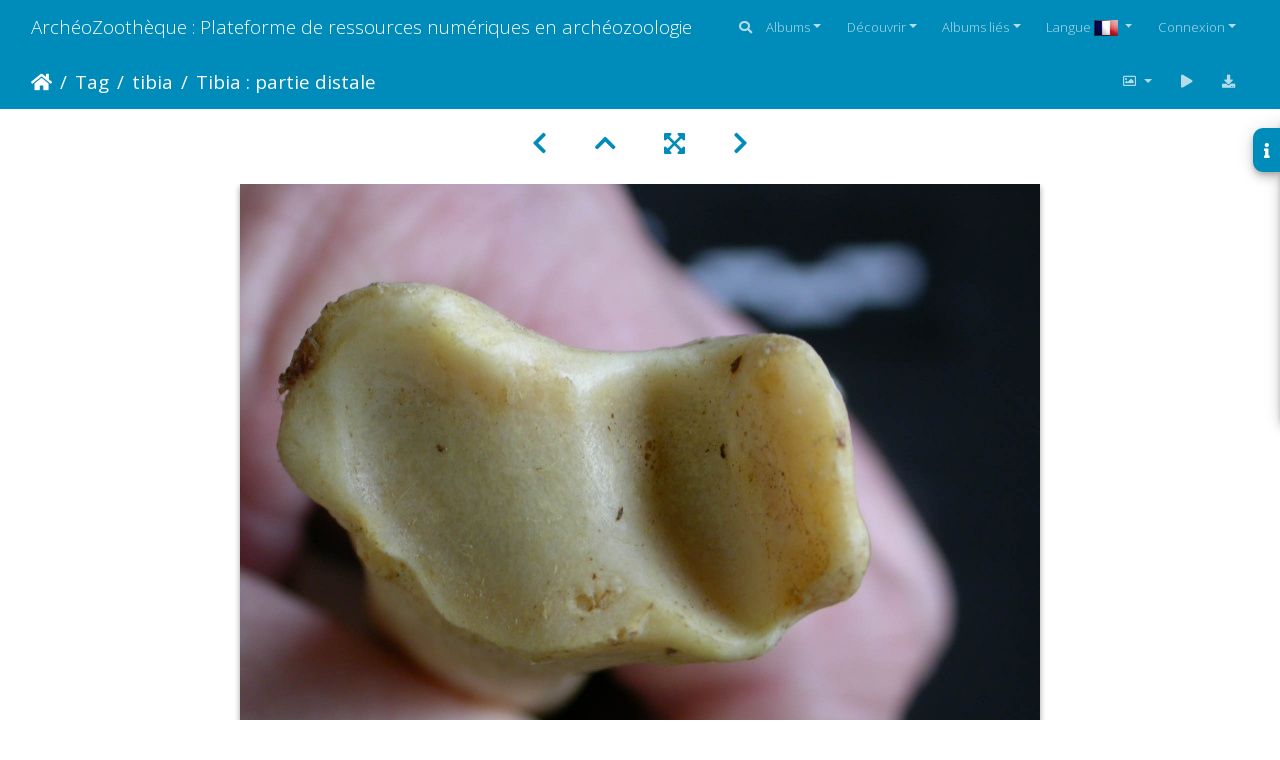

--- FILE ---
content_type: text/html; charset=utf-8
request_url: https://www.archeozoo.org/archeozootheque/picture/Aj-Ti%20dist/tags/26-tibia
body_size: 19465
content:
<!DOCTYPE html>
<html lang="fr" dir="ltr">
<head>
    <meta http-equiv="Content-Type" content="text/html; charset=utf-8">
    <meta name="generator" content="Piwigo (aka PWG), see piwigo.org">
    <meta name="viewport" content="width=device-width, initial-scale=1.0, maximum-scale=1.0, viewport-fit=cover">
    <meta name="mobile-web-app-capable" content="yes">
    <meta name="apple-mobile-web-app-capable" content="yes">
    <meta name="apple-mobile-web-app-status-bar-style" content="black-translucent">
    <meta http-equiv="X-UA-Compatible" content="IE=edge">
    <meta name="author" content="Jean-Philip Brugal">
    <meta name="keywords" content="tibia">
    <meta name="description" content="Acinonyx jubatus - Femelle - Adulte - Élément droitCollection : Kabete laboratoire (Id:OM4193) - Pays : Kenya

 - Aj-Ti dist.jpg">

    <title>Tibia : partie distale | ArchéoZoothèque : Plateforme de ressources numériques en archéozoologie</title>
    <link rel="shortcut icon" type="image/x-icon" href="../../../themes/default/icon/favicon.ico">
    <link rel="icon" sizes="192x192" href="../../../themes/bootstrap_darkroom/img/logo.png">
    <link rel="apple-touch-icon" sizes="192x192" href="../../../themes/bootstrap_darkroom/img/logo.png">
    <link rel="start" title="Accueil" href="/archeozootheque/" >
    <link rel="search" title="Recherche" href="../../../search.php">
    <link rel="first" title="Première" href="../../../picture/Ll-FeTiFi1/tags/26-tibia">
    <link rel="prev" title="Précédente" href="../../../picture/Lc-Ti dist/tags/26-tibia">
    <link rel="next" title="Suivante" href="../../../picture/Lc-Tidist1/tags/26-tibia">
    <link rel="last" title="Dernière" href="../../../picture/RT_tibia/tags/26-tibia">
    <link rel="up" title="Miniatures" href="../../../index/tags/26-tibia/start-60">
    <link rel="canonical" href="../../../picture/Aj-Ti dist">

     <link rel="stylesheet" type="text/css" href="../../../_data/combined/6h1nkb.css">

<link rel="prerender" href="../../../picture/Lc-Tidist1/tags/26-tibia">
</head>

<body id="thePicturePage" class="section-tags tag-26 image-0 "  data-infos='{"section":"tags","tag_ids":["26"],"image_id":0}'>

<div id="wrapper">
        <nav class="navbar navbar-expand-lg navbar-main bg-primary navbar-dark">
            <div class="container-fluid">
                <a class="navbar-brand mr-auto" href="/archeozootheque/">ArchéoZoothèque : Plateforme de ressources numériques en archéozoologie</a>
                <button type="button" class="navbar-toggler" data-toggle="collapse" data-target="#navbar-menubar" aria-controls="navbar-menubar" aria-expanded="false" aria-label="Toggle navigation">
                    <span class="fas fa-bars"></span>
                </button>
                <div class="collapse navbar-collapse" id="navbar-menubar">
                  <form class="form-inline navbar-form ml-auto" role="search" action="../../../qsearch.php" method="get" id="quicksearch" onsubmit="return this.q.value!='' && this.q.value!=qsearch_prompt;">
                    <i class="fas fa-search" title="Recherche" aria-hidden="true"></i>
                    <div class="form-group">
                        <input type="text" name="q" id="qsearchInput" class="form-control" placeholder="Recherche" />
                    </div>
                  </form>
<!-- Start of menubar.tpl -->
<ul class="navbar-nav">
<li id="categoriesDropdownMenu" class="nav-item dropdown">
    <a href="#" class="nav-link dropdown-toggle" data-toggle="dropdown">Albums</a>
    <div class="dropdown-menu dropdown-menu-right" role="menu">
        <a class="dropdown-item" data-level="0" href="../../../index/category/160-os_vectorises_langen_vectorised_bones_lang_langes_huesos_vectorizados_lang_">
            Os vectorisés
            <span class="badge badge-secondary ml-2" title="41 photos dans 4 sous-albums">41</span>
        </a>
        <a class="dropdown-item" data-level="0" href="../../../index/category/55-collections_de_reference_langen_reference_collections_lang_langes_colecciones_de_referencia_lang_">
            Collections de référence
            <span class="badge badge-secondary ml-2" title="2656 photos dans 41 sous-albums">2656</span>
        </a>
        <a class="dropdown-item" data-level="0" href="../../../index/category/136-squelettes_vectorises_langen_vectorised_skeletons_lang_langes_esqueletos_vectorizados_lang_">
            Squelettes vectorisés
            <span class="badge badge-secondary ml-2" title="168 photos dans 7 sous-albums">168</span>
        </a>
        <a class="dropdown-item" data-level="0" href="../../../index/category/141-silhouettes_langen_silhouettes_lang_langes_siluetas_lang_">
            Silhouettes
            <span class="badge badge-secondary ml-2" title="14 photos dans 5 sous-albums">14</span>
        </a>
        <div class="dropdown-divider"></div>
        <div class="dropdown-header">2879 photos</div>
    </div>
</li>
    <li class="nav-item dropdown">                                                                                                                                                   
        <a href="#" class="nav-link dropdown-toggle" data-toggle="dropdown">Découvrir</a>
        <div class="dropdown-menu dropdown-menu-right" role="menu">
      <a class="dropdown-item" href="../../../tags.php" title="Voir les tags disponibles">Tags
          <span class="badge badge-secondary ml-2">227</span>      </a>
      <a class="dropdown-item" href="../../../search.php" title="recherche" rel="search">Recherche
                </a>
      <a class="dropdown-item" href="../../../about.php" title="À propos de Piwigo">À propos
                </a>
      <a class="dropdown-item" href="../../../notification.php" title="flux RSS" rel="nofollow">Notifications RSS
                </a>
            <div class="dropdown-divider"></div>
		<a class="dropdown-item" href="../../../index/most_visited" title="afficher les photos les plus vues">Plus vues</a>
		<a class="dropdown-item" href="../../../index/recent_pics" title="afficher les photos les plus récentes">Photos récentes</a>
		<a class="dropdown-item" href="../../../index/recent_cats" title="afficher les albums récemment mis à jour ou créés">Albums récents</a>
		<a class="dropdown-item" href="../../../random.php" title="afficher un ensemble de photos prises au hasard" rel="nofollow">Photos au hasard</a>
		<a class="dropdown-item" href="../../../index/created-monthly-calendar" title="affichage année par année, mois par mois, jour par jour" rel="nofollow">Calendrier</a>
        </div>
    </li>
<li id="relatedCategoriesDropdownMenu" class="nav-item dropdown">
    <a href="#" class="nav-link dropdown-toggle" data-toggle="dropdown">Albums liés</a>
    <div class="dropdown-menu dropdown-menu-right" role="menu">
       <span class="dropdown-item" data-level="0">Collections de référence
        <span class="badge badge-secondary ml-2" title="sub-albums">20</span>
       </span>
       <span class="dropdown-item" data-level="1">Artiodactyles
        <span class="badge badge-secondary ml-2" title="sub-albums">1</span>
       </span>
       <a href="../../../index/category/68-gazelle_de_perse_9794_langen_persian_gazelle_9794_lang_langes_gacela_persa_9794_lang_"  rel="nofollow" class="dropdown-item" data-level="2">Gazelle de Perse &#9794;
        <span class="badge badge-primary ml-2" title="">4</span>
       </a>
       <span class="dropdown-item" data-level="1">Carnivores
        <span class="badge badge-secondary ml-2" title="sub-albums">19</span>
       </span>
       <a href="../../../index/category/12-blaireau_europeen_langen_european_badger_lang_langes_tejon_europeo_lang_"  rel="nofollow" class="dropdown-item" data-level="2">Blaireau européen
        <span class="badge badge-primary ml-2" title="">13</span>
       </a>
       <a href="../../../index/category/26-caracal_langen_caracal_lynx_lang_langes_caracal_lince_lang_"  rel="nofollow" class="dropdown-item" data-level="2">Caracal
        <span class="badge badge-primary ml-2" title="">12</span>
       </a>
       <a href="../../../index/category/7-chacal_a_chabraque_9794_langen_black_backed_jackal_9794_lang_langes_chacal_de_lomo_negro_9794_lang_"  rel="nofollow" class="dropdown-item" data-level="2">Chacal à chabraque &#9794;
        <span class="badge badge-primary ml-2" title="">12</span>
       </a>
       <a href="../../../index/category/21-chat_sauvage_jeune_langen_wild_cat_young_lang_langes_gato_montes_joven_lang_"  rel="nofollow" class="dropdown-item" data-level="2">Chat sauvage (jeune)
        <span class="badge badge-primary ml-2" title="">12</span>
       </a>
       <a href="../../../index/category/11-glouton_9794_langen_wolverine_9794_lang_langes_gloton_9794_lang_"  rel="nofollow" class="dropdown-item" data-level="2">Glouton &#9794;
        <span class="badge badge-primary ml-2" title="">12</span>
       </a>
       <a href="../../../index/category/20-guepard_9792_langen_cheetah_9792_lang_langes_guepardo_9792_lang_"  rel="nofollow" class="dropdown-item" data-level="2">Guépard &#9792;
        <span class="badge badge-primary ml-2" title="">13</span>
       </a>
       <a href="../../../index/category/22-hyene_rayee_langen_striped_hyena_lang_langes_hiena_rayada_lang_"  rel="nofollow" class="dropdown-item" data-level="2">Hyène rayée
        <span class="badge badge-primary ml-2" title="">11</span>
       </a>
       <a href="../../../index/category/24-hyene_tachetee_langen_spotted_hyena_lang_langes_hiena_manchada_lang_"  rel="nofollow" class="dropdown-item" data-level="2">Hyène tachetée
        <span class="badge badge-primary ml-2" title="">13</span>
       </a>
       <a href="../../../index/category/29-lion_9792_langen_lion_9792_lang_langes_leon_9792_lang_"  rel="nofollow" class="dropdown-item" data-level="2">Lion &#9792;
        <span class="badge badge-primary ml-2" title="">9</span>
       </a>
       <a href="../../../index/category/5-loup_9794_langen_wolf_9794_lang_langes_lobo_9794_lang_"  rel="nofollow" class="dropdown-item" data-level="2">Loup &#9794;

        <span class="badge badge-primary ml-2" title="">11</span>
       </a>
       <a href="../../../index/category/6-loup_langen_wolf_lang_langes_lobo_lang_"  rel="nofollow" class="dropdown-item" data-level="2">Loup
        <span class="badge badge-primary ml-2" title="">13</span>
       </a>
       <a href="../../../index/category/17-loutre_9794_langen_otter_9794_lang_langes_nutria_9794_lang_"  rel="nofollow" class="dropdown-item" data-level="2">Loutre &#9794;
        <span class="badge badge-primary ml-2" title="">15</span>
       </a>
       <a href="../../../index/category/9-lycaon_9794_langen_african_wild_dog_9794_lang_langes_licaon_9794_lang_"  rel="nofollow" class="dropdown-item" data-level="2">Lycaon &#9794;
        <span class="badge badge-primary ml-2" title="">11</span>
       </a>
       <a href="../../../index/category/25-lynx_boreal_jeune_langen_boreal_lynx_young_lang_langes_lince_eurasiatico_joven_lang_"  rel="nofollow" class="dropdown-item" data-level="2">Lynx boréal (jeune)
        <span class="badge badge-primary ml-2" title="">13</span>
       </a>
       <a href="../../../index/category/27-leopard_9794_langen_leopard_9794_lang_langes_leopardo_9794_lang_"  rel="nofollow" class="dropdown-item" data-level="2">Léopard &#9794;
        <span class="badge badge-primary ml-2" title="">16</span>
       </a>
       <a href="../../../index/category/3-ours_brun_9792_langen_brown_bear_9792_lang_langes_oso_pardo_9792_lang_"  rel="nofollow" class="dropdown-item" data-level="2">Ours brun &#9792;
        <span class="badge badge-primary ml-2" title="">13</span>
       </a>
       <a href="../../../index/category/16-ratel_9794_langen_honey_badger_9794_lang_langes_ratel_9794_lang_"  rel="nofollow" class="dropdown-item" data-level="2">Ratel &#9794;
        <span class="badge badge-primary ml-2" title="">4</span>
       </a>
       <a href="../../../index/category/41-renard_des_steppes_langen_steppe_fox_lang_langes_zorro_corsac_lang_"  rel="nofollow" class="dropdown-item" data-level="2">Renard des steppes
        <span class="badge badge-primary ml-2" title="">6</span>
       </a>
       <a href="../../../index/category/8-renard_roux_jeune_langen_red_fox_young_lang_langes_zorro_rojo_joven_lang_"  rel="nofollow" class="dropdown-item" data-level="2">Renard roux (jeune)
        <span class="badge badge-primary ml-2" title="">13</span>
       </a>
    </div>
</li>
<li id="lsm" class="nav-item dropdown">
  <a href="#" class="nav-link dropdown-toggle activeFlag" data-toggle="dropdown">Langue
	<img class="flags" src="../../../language/fr_FR/fr_FR.jpg" alt="Français [FR]" title="Français [FR]"/>
  </a>
<div class="dropdown-menu dropdown-menu-right" role="menu">
  <div class="lsm">
	<ul class="lsmulb">
		<li class="lsmli">
            <a rel="nofollow" href="../../../index/tags/26-tibia?lang=en_UK" class="aflags" hreflang="en">
              <img class="flags" src="../../../language/en_UK/en_UK.jpg" alt="English [UK]" title="English [UK]"/> 
            </a>
            <a rel="nofollow" href="../../../index/tags/26-tibia?lang=es_ES" class="aflags" hreflang="es">
              <img class="flags" src="../../../language/es_ES/es_ES.jpg" alt="Español [ES]" title="Español [ES]"/> 
            </a>
            <a rel="nofollow" href="../../../index/tags/26-tibia?lang=fr_FR" class="aflags" hreflang="fr">
              <img class="flags" src="../../../language/fr_FR/fr_FR.jpg" alt="Français [FR]" title="Français [FR]"/> 
            </a>
		</li>
	</ul>
  </div>
</div>

</li>
<li class="nav-item dropdown" id="identificationDropdown">
    <a href="#" class="nav-link dropdown-toggle" data-toggle="dropdown">Connexion</a>
    <div class="dropdown-menu dropdown-menu-right" role="menu">
<div class="dropdown-header"><form class="navbar-form" method="post" action="../../../identification.php" id="quickconnect"><div class="form-group"><input class="form-control mb-2" type="text" name="username" id="username" value="" placeholder="Nom d'utilisateur"><input class="form-control" type="password" name="password" id="password" placeholder="Mot de passe"></div><div class="form-check checkbox"><label class="form-check-label"><input class="form-check-input" type="checkbox" name="remember_me" id="remember_me" value="1"> Connexion auto</label></div><input type="hidden" name="redirect" value="%2Farcheozootheque%2Fpicture%2FAj-Ti%2520dist%2Ftags%2F26-tibia"><button type="submit" class="btn btn-primary btn-raised" name="login">Connexion</button></form></div><div class="dropdown-divider"></div><a class="dropdown-item" href="../../../register.php" title="Créer un nouveau compte" rel="nofollow">S'enregistrer</a>    </div>
</li>
</ul>
<!-- End of menubar.tpl -->

                </div>
            </div>
        </nav>





<!-- End of header.tpl -->
<!-- Start of picture.tpl -->


<nav class="navbar navbar-contextual navbar-expand-lg navbar-dark bg-primary sticky-top mb-2">
    <div class="container-fluid">
        <div class="navbar-brand">
            <div class="nav-breadcrumb d-inline-flex"><a class="nav-breadcrumb-item" href="/archeozootheque/">Accueil</a><a class="nav-breadcrumb-item" href="../../../tags.php" title="Voir les tags disponibles">Tag</a> <a class="nav-breadcrumb-item" href="../../../index/tags/26-tibia" title="Voir les photos liées uniquement à ce tag">tibia</a><span class="nav-breadcrumb-item active">Tibia : partie distale</span></div>
        </div>
        <button type="button" class="navbar-toggler" data-toggle="collapse" data-target="#secondary-navbar" aria-controls="secondary-navbar" aria-expanded="false" aria-label="Toggle navigation">
            <span class="fas fa-bars"></span>
        </button>
        <div class="navbar-collapse collapse justify-content-end" id="secondary-navbar">
            <ul class="navbar-nav">
                <li class="nav-item dropdown">
                    <a href="#" class="nav-link dropdown-toggle" data-toggle="dropdown" title="Tailles de photo">
                        <i class="far fa-image fa-fw" aria-hidden="true"></i><span class="d-lg-none ml-2">Tailles de photo</span>
                    </a>
                    <div class="dropdown-menu dropdown-menu-right" role="menu">
                        <a id="derivative2small" class="dropdown-item derivative-li" href="javascript:changeImgSrc('../../../_data/i/upload/2011/10/09/20111009195820-7ebedf62-2s.jpg','2small','2small')" rel="nofollow">
                                XXS - minuscule<span class="derivativeSizeDetails"> (240 x 180)</span>
                        </a>
                        <a id="derivativexsmall" class="dropdown-item derivative-li" href="javascript:changeImgSrc('../../../_data/i/upload/2011/10/09/20111009195820-7ebedf62-xs.jpg','xsmall','xsmall')" rel="nofollow">
                                XS - très petit<span class="derivativeSizeDetails"> (432 x 324)</span>
                        </a>
                        <a id="derivativesmall" class="dropdown-item derivative-li" href="javascript:changeImgSrc('../../../_data/i/upload/2011/10/09/20111009195820-7ebedf62-sm.jpg','small','small')" rel="nofollow">
                                S - petit<span class="derivativeSizeDetails"> (576 x 432)</span>
                        </a>
                        <a id="derivativemedium" class="dropdown-item derivative-li active" href="javascript:changeImgSrc('../../../_data/i/upload/2011/10/09/20111009195820-7ebedf62-me.jpg','medium','medium')" rel="nofollow">
                                M - moyen<span class="derivativeSizeDetails"> (800 x 600)</span>
                        </a>
                        <a id="derivativelarge" class="dropdown-item derivative-li" href="javascript:changeImgSrc('../../../_data/i/upload/2011/10/09/20111009195820-7ebedf62-la.jpg','large','large')" rel="nofollow">
                                L - grand<span class="derivativeSizeDetails"> (1008 x 756)</span>
                        </a>
                        <a id="derivativexlarge" class="dropdown-item derivative-li" href="javascript:changeImgSrc('../../../_data/i/upload/2011/10/09/20111009195820-7ebedf62-xl.jpg','xlarge','xlarge')" rel="nofollow">
                                XL - très grand<span class="derivativeSizeDetails"> (1224 x 918)</span>
                        </a>
                        <a id="derivativeOriginal" class="dropdown-item derivative-li" href="javascript:changeImgSrc('../../../upload/2011/10/09/20111009195820-7ebedf62.jpg','xxlarge','Original')" rel="nofollow">
                                Original<span class="derivativeSizeDetails"> (1600 x 1200)</span>
                        </a>
                    </div>
                </li>
                <li class="nav-item">
                    <a class="nav-link" href="javascript:;" title="diaporama" id="startSlideshow" rel="nofollow">
                        <i class="fas fa-play fa-fw" aria-hidden="true"></i><span class="d-lg-none ml-2 text-capitalize">diaporama</span>
                    </a>
                </li>
                <li class="nav-item">
                    <a id="downloadSwitchLink" class="nav-link" href="../../../action.php?id=1236&amp;part=e&amp;download" title="Télécharger ce fichier" rel="nofollow">
                        <i class="fas fa-download fa-fw" aria-hidden="true"></i><span class="d-lg-none ml-2">Télécharger ce fichier</span>
                    </a>
                 </li>
            </ul>
        </div>
    </div>
</nav>


<div id="main-picture-container" class="container-fluid">


  <div class="row justify-content-center">
    <div id="navigationButtons" class="col-12 py-2">
<a href="../../../picture/Lc-Ti dist/tags/26-tibia" title="Précédente : Tibia : partie distale" id="navPrevPicture"><i class="fas fa-chevron-left" aria-hidden="true"></i></a><a href="../../../index/tags/26-tibia/start-60" title="Miniatures"><i class="fas fa-chevron-up"></i></a><a href="javascript:;" title="Plein écran" id="startPhotoSwipe"><i class="fas fa-expand-arrows-alt" aria-hidden="true"></i></a><a href="../../../picture/Lc-Tidist1/tags/26-tibia" title="Suivante : Tibia : partie distale" id="navNextPicture"><i class="fas fa-chevron-right" aria-hidden="true"></i></a>    </div>
  </div>

  <div id="theImage" class="row d-block justify-content-center mb-3">
    <img class="path-ext-jpg file-ext-jpg" src="../../../_data/i/upload/2011/10/09/20111009195820-7ebedf62-me.jpg" width="800" height="600" alt="Aj-Ti dist.jpg" id="theMainImage" usemap="#mapmedium" title="Acinonyx jubatus - Femelle - Adulte - Élément droitCollection : Kabete laboratoire (Id:OM4193) - Pays : Kenya

">
  
<map name="map2small"><area shape=rect coords="0,0,60,180" href="../../../picture/Lc-Ti dist/tags/26-tibia" title="Précédente : Tibia : partie distale" alt="Tibia : partie distale"><area shape=rect coords="60,0,179,45" href="../../../index/tags/26-tibia/start-60" title="Miniatures" alt="Miniatures"><area shape=rect coords="180,0,240,180" href="../../../picture/Lc-Tidist1/tags/26-tibia" title="Suivante : Tibia : partie distale" alt="Tibia : partie distale"></map><map name="mapxsmall"><area shape=rect coords="0,0,108,324" href="../../../picture/Lc-Ti dist/tags/26-tibia" title="Précédente : Tibia : partie distale" alt="Tibia : partie distale"><area shape=rect coords="108,0,322,81" href="../../../index/tags/26-tibia/start-60" title="Miniatures" alt="Miniatures"><area shape=rect coords="324,0,432,324" href="../../../picture/Lc-Tidist1/tags/26-tibia" title="Suivante : Tibia : partie distale" alt="Tibia : partie distale"></map><map name="mapsmall"><area shape=rect coords="0,0,144,432" href="../../../picture/Lc-Ti dist/tags/26-tibia" title="Précédente : Tibia : partie distale" alt="Tibia : partie distale"><area shape=rect coords="144,0,429,108" href="../../../index/tags/26-tibia/start-60" title="Miniatures" alt="Miniatures"><area shape=rect coords="433,0,576,432" href="../../../picture/Lc-Tidist1/tags/26-tibia" title="Suivante : Tibia : partie distale" alt="Tibia : partie distale"></map><map name="mapmedium"><area shape=rect coords="0,0,200,600" href="../../../picture/Lc-Ti dist/tags/26-tibia" title="Précédente : Tibia : partie distale" alt="Tibia : partie distale"><area shape=rect coords="200,0,597,150" href="../../../index/tags/26-tibia/start-60" title="Miniatures" alt="Miniatures"><area shape=rect coords="601,0,800,600" href="../../../picture/Lc-Tidist1/tags/26-tibia" title="Suivante : Tibia : partie distale" alt="Tibia : partie distale"></map><map name="maplarge"><area shape=rect coords="0,0,252,756" href="../../../picture/Lc-Ti dist/tags/26-tibia" title="Précédente : Tibia : partie distale" alt="Tibia : partie distale"><area shape=rect coords="252,0,752,189" href="../../../index/tags/26-tibia/start-60" title="Miniatures" alt="Miniatures"><area shape=rect coords="757,0,1008,756" href="../../../picture/Lc-Tidist1/tags/26-tibia" title="Suivante : Tibia : partie distale" alt="Tibia : partie distale"></map><map name="mapxlarge"><area shape=rect coords="0,0,306,918" href="../../../picture/Lc-Ti dist/tags/26-tibia" title="Précédente : Tibia : partie distale" alt="Tibia : partie distale"><area shape=rect coords="306,0,913,229" href="../../../index/tags/26-tibia/start-60" title="Miniatures" alt="Miniatures"><area shape=rect coords="920,0,1224,918" href="../../../picture/Lc-Tidist1/tags/26-tibia" title="Suivante : Tibia : partie distale" alt="Tibia : partie distale"></map><map name="mapOriginal"><area shape=rect coords="0,0,400,1200" href="../../../picture/Lc-Ti dist/tags/26-tibia" title="Précédente : Tibia : partie distale" alt="Tibia : partie distale"><area shape=rect coords="400,0,1194,300" href="../../../index/tags/26-tibia/start-60" title="Miniatures" alt="Miniatures"><area shape=rect coords="1203,0,1600,1200" href="../../../picture/Lc-Tidist1/tags/26-tibia" title="Suivante : Tibia : partie distale" alt="Tibia : partie distale"></map>
  </div>

<div id="sidebar">
    <div id="info-content" class="info">
        <dl id="standard" class="imageInfoTable">
            <h4>Information</h4>
            <div id="Author" class="imageInfo">
                <dt>Auteur</dt>
                <dd>Jean-Philip Brugal</dd>
            </div>
            <div id="visits" class="imageInfo">
                <dt>Visites</dt>
                <dd>19721</dd>
            </div>
            <div id="Tags" class="imageInfo">
                <dt>Tags</dt>
                <dd>
                    <a href="../../../index/tags/26-tibia">tibia</a>                </dd>
            </div>
            <div id="Categories" class="imageInfo">
                <dt>Albums</dt>
                <dd>
                <a href="../../../index/category/55-collections_de_reference">Collections de référence</a> / <a href="../../../index/category/65-carnivores">Carnivores</a> / <a href="../../../index/category/20-guepard_9792">Guépard &#9792;</a>
                </dd>
            </div>

        </dl>
    </div>
    <div class="handle">
        <a id="info-link" href="#">
            <span class="fas fa-info" aria-hidden="true"></span>
        </a>
    </div>
</div>

  <div id="theImageComment" class="row justify-content-center mb-3">
    <div class="text-center col-lg-10 col-md-12 mx-auto">
      <section id="important-info">
        <h5 class="imageComment"><i>Acinonyx jubatus</i> - Femelle - Adulte - Élément droit<br>Collection : Kabete laboratoire (Id:OM4193) - Pays : Kenya<br />
<br />
</h5>
      </section>
    </div>
  </div>

      <div id="theImageShareButtons" class="row justify-content-center">
    <section id="share">
        <a href="https://twitter.com/share?text=Tibia : partie distale&amp;url=https://www.archeozoo.org/archeozootheque/picture/Aj-Ti%20dist/tags/26-tibia" onclick="window.open(this.href, 'twitter-share', 'width=550,height=235');return false;" title="Share on Twitter">
            <i class="fab fa-twitter"></i>        </a>
        <a href="https://www.facebook.com/sharer/sharer.php?u=https://www.archeozoo.org/archeozootheque/picture/Aj-Ti%20dist/tags/26-tibia"
           onclick="window.open(this.href, 'facebook-share','width=580,height=296');return false;" title="Share on Facebook">
            <i class="fab fa-facebook"></i>        </a>
        <a href="https://www.pinterest.com/pin/create/button/?url=https://www.archeozoo.org/archeozootheque/picture/Aj-Ti%20dist/tags/26-tibia&media=https://www.archeozoo.org/archeozootheque/picture/Aj-Ti%20dist/tags/26-tibia/../../../../_data/i/upload/2011/10/09/20111009195820-7ebedf62-la.jpg"
           onclick="window.open(this.href, 'pinterest-share', 'width=490,height=530');return false;" title="Pin on Pinterest">
            <i class="fab fa-pinterest"></i>        </a>
    </section>
  </div>
</div>

<div id="carousel-container" class="container">
  <div id="theImageCarousel" class="row mx-0">
    <div class="col-lg-10 col-md-12 mx-auto">
      <div id="thumbnailCarousel" class="slick-carousel">
                        <div class="text-center">
          <a  href="../../../picture/Ll-FeTiFi1/tags/26-tibia" data-index="0" data-name="Entrez ici le titre" data-description="Lynx lynx - Jeune adulte - Éléments droitsCollection : P. Fosse - Pays : Pologne

" data-src-xlarge="../../../upload/2012/01/15/20120115180009-a0a3b102.jpg" data-size-xlarge="1024 x 768" data-src-large="../../../_data/i/upload/2012/01/15/20120115180009-a0a3b102-la.jpg" data-size-large="1008 x 756" data-src-medium="../../../_data/i/upload/2012/01/15/20120115180009-a0a3b102-me.jpg" data-size-medium="800 x 600">
            <img data-lazy="../../../_data/i/upload/2012/01/15/20120115180009-a0a3b102-sq.jpg" alt="Entrez ici le titre" title="" class="img-fluid path-ext-jpg file-ext-jpg">
          </a>
        </div>
                        <div class="text-center">
          <a  href="../../../picture/Ll-FeTiFi2/tags/26-tibia" data-index="1" data-name="Entrez ici le titre" data-description="Lynx lynx - Jeune adulte - Éléments droitsCollection : P. Fosse - Pays : Pologne

" data-src-xlarge="../../../upload/2012/01/15/20120115180011-0f57ed9c.jpg" data-size-xlarge="1024 x 768" data-src-large="../../../_data/i/upload/2012/01/15/20120115180011-0f57ed9c-la.jpg" data-size-large="1008 x 756" data-src-medium="../../../_data/i/upload/2012/01/15/20120115180011-0f57ed9c-me.jpg" data-size-medium="800 x 600">
            <img data-lazy="../../../_data/i/upload/2012/01/15/20120115180011-0f57ed9c-sq.jpg" alt="Entrez ici le titre" title="" class="img-fluid path-ext-jpg file-ext-jpg">
          </a>
        </div>
                        <div class="text-center">
          <a  href="../../../picture/Ll-FeTiFi3/tags/26-tibia" data-index="2" data-name="Entrez ici le titre" data-description="Lynx lynx - Jeune adulte - Éléments droitsCollection : P. Fosse - Pays : Pologne

" data-src-xlarge="../../../upload/2012/01/15/20120115180012-a815403b.jpg" data-size-xlarge="1024 x 768" data-src-large="../../../_data/i/upload/2012/01/15/20120115180012-a815403b-la.jpg" data-size-large="1008 x 756" data-src-medium="../../../_data/i/upload/2012/01/15/20120115180012-a815403b-me.jpg" data-size-medium="800 x 600">
            <img data-lazy="../../../_data/i/upload/2012/01/15/20120115180012-a815403b-sq.jpg" alt="Entrez ici le titre" title="" class="img-fluid path-ext-jpg file-ext-jpg">
          </a>
        </div>
                        <div class="text-center">
          <a  href="../../../picture/Pl-FeTijuv1/tags/26-tibia" data-index="3" data-name="Fémur et tibia" data-description="Panthera leo - Juvénile (9 mois) - Éléments droitsCollection : Seronera (Id:OM886) - Pays : Kenya - Don G.Schaller

" data-src-xlarge="../../../upload/2012/03/16/20120316164109-b3562176.jpg" data-size-xlarge="1600 x 1200" data-src-large="../../../_data/i/upload/2012/03/16/20120316164109-b3562176-la.jpg" data-size-large="1008 x 756" data-src-medium="../../../_data/i/upload/2012/03/16/20120316164109-b3562176-me.jpg" data-size-medium="800 x 600">
            <img data-lazy="../../../_data/i/upload/2012/03/16/20120316164109-b3562176-sq.jpg" alt="Fémur et tibia" title="" class="img-fluid path-ext-jpg file-ext-jpg">
          </a>
        </div>
                        <div class="text-center">
          <a  href="../../../picture/Pl-FeTijuv2/tags/26-tibia" data-index="4" data-name="Fémur et tibia" data-description="Panthera leo - Juvénile (9 mois) - Éléments droitsCollection : Seronera (Id:OM886) - Pays : Kenya - Don G.Schaller

" data-src-xlarge="../../../upload/2012/03/16/20120316164112-270545ee.jpg" data-size-xlarge="1600 x 1200" data-src-large="../../../_data/i/upload/2012/03/16/20120316164112-270545ee-la.jpg" data-size-large="1008 x 756" data-src-medium="../../../_data/i/upload/2012/03/16/20120316164112-270545ee-me.jpg" data-size-medium="800 x 600">
            <img data-lazy="../../../_data/i/upload/2012/03/16/20120316164112-270545ee-sq.jpg" alt="Fémur et tibia" title="" class="img-fluid path-ext-jpg file-ext-jpg">
          </a>
        </div>
                        <div class="text-center">
          <a  href="../../../picture/Fs-FeTiFi1/tags/26-tibia" data-index="5" data-name="Fémur, tibia et fibula" data-description="Felis silvestris - Jeune adulte - Éléments droitsCollection : M.F.Bonifay, MMSH (don M. Jeannet 1976) - Pays : France, Saône-et-Loire

" data-src-xlarge="../../../upload/2011/10/09/20111009200839-ab913344.jpg" data-size-xlarge="1024 x 768" data-src-large="../../../_data/i/upload/2011/10/09/20111009200839-ab913344-la.jpg" data-size-large="1008 x 756" data-src-medium="../../../_data/i/upload/2011/10/09/20111009200839-ab913344-me.jpg" data-size-medium="800 x 600">
            <img data-lazy="../../../_data/i/upload/2011/10/09/20111009200839-ab913344-sq.jpg" alt="Fémur, tibia et fibula" title="" class="img-fluid path-ext-jpg file-ext-jpg">
          </a>
        </div>
                        <div class="text-center">
          <a  href="../../../picture/Mc-FeTiFi1/tags/26-tibia" data-index="6" data-name="Fémur, tibia et fibula" data-description="Mellivora capensis - Mâle - Adulte - Éléments droitsCollection : Département d&#039;Ostéologie du Musée National du Kenya, Nairobi (Id:OM180) - Pays : Kenya

" data-src-xlarge="../../../upload/2011/10/08/20111008214644-4285fa07.jpg" data-size-xlarge="1600 x 1200" data-src-large="../../../_data/i/upload/2011/10/08/20111008214644-4285fa07-la.jpg" data-size-large="1008 x 756" data-src-medium="../../../_data/i/upload/2011/10/08/20111008214644-4285fa07-me.jpg" data-size-medium="800 x 600">
            <img data-lazy="../../../_data/i/upload/2011/10/08/20111008214644-4285fa07-sq.jpg" alt="Fémur, tibia et fibula" title="" class="img-fluid path-ext-jpg file-ext-jpg">
          </a>
        </div>
                        <div class="text-center">
          <a  href="../../../picture/Fs-FeTiFi2/tags/26-tibia" data-index="7" data-name="Fémur, tibia et fibula" data-description="Felis silvestris - Jeune adulte - Éléments droitsCollection : M.F.Bonifay, MMSH (don M. Jeannet 1976) - Pays : France, Saône-et-Loire

" data-src-xlarge="../../../upload/2011/10/09/20111009200842-ed964d05.jpg" data-size-xlarge="1024 x 768" data-src-large="../../../_data/i/upload/2011/10/09/20111009200842-ed964d05-la.jpg" data-size-large="1008 x 756" data-src-medium="../../../_data/i/upload/2011/10/09/20111009200842-ed964d05-me.jpg" data-size-medium="800 x 600">
            <img data-lazy="../../../_data/i/upload/2011/10/09/20111009200842-ed964d05-sq.jpg" alt="Fémur, tibia et fibula" title="" class="img-fluid path-ext-jpg file-ext-jpg">
          </a>
        </div>
                        <div class="text-center">
          <a  href="../../../picture/Mc-FeTiFi2/tags/26-tibia" data-index="8" data-name="Fémur, tibia et fibula" data-description="Mellivora capensis - Mâle - Adulte - Éléments droitsCollection : Département d&#039;Ostéologie du Musée National du Kenya, Nairobi (Id:OM180) - Pays : Kenya

" data-src-xlarge="../../../upload/2011/10/08/20111008214647-7878e059.jpg" data-size-xlarge="1600 x 1200" data-src-large="../../../_data/i/upload/2011/10/08/20111008214647-7878e059-la.jpg" data-size-large="1008 x 756" data-src-medium="../../../_data/i/upload/2011/10/08/20111008214647-7878e059-me.jpg" data-size-medium="800 x 600">
            <img data-lazy="../../../_data/i/upload/2011/10/08/20111008214647-7878e059-sq.jpg" alt="Fémur, tibia et fibula" title="" class="img-fluid path-ext-jpg file-ext-jpg">
          </a>
        </div>
                        <div class="text-center">
          <a  href="../../../picture/Fs-FeTiFi3/tags/26-tibia" data-index="9" data-name="Fémur, tibia et fibula" data-description="Felis silvestris - Jeune adulte - Éléments droitsCollection : M.F.Bonifay, MMSH (don M. Jeannet 1976) - Pays : France, Saône-et-Loire

" data-src-xlarge="../../../upload/2011/10/09/20111009200844-fb0cfcc3.jpg" data-size-xlarge="1024 x 768" data-src-large="../../../_data/i/upload/2011/10/09/20111009200844-fb0cfcc3-la.jpg" data-size-large="1008 x 756" data-src-medium="../../../_data/i/upload/2011/10/09/20111009200844-fb0cfcc3-me.jpg" data-size-medium="800 x 600">
            <img data-lazy="../../../_data/i/upload/2011/10/09/20111009200844-fb0cfcc3-sq.jpg" alt="Fémur, tibia et fibula" title="" class="img-fluid path-ext-jpg file-ext-jpg">
          </a>
        </div>
                        <div class="text-center">
          <a  href="../../../picture/Cm-FeTiFi1/tags/26-tibia" data-index="10" data-name="Fémur, tibia et fibula" data-description="Canis mesomelas - Mâle - Adulte - Éléments droitsKenya, Nairobi (Id:OM4357) - Pays : Embakasi Road, Kenya

" data-src-xlarge="../../../upload/2011/10/08/20111008201621-9ef26cee.jpg" data-size-xlarge="1600 x 1200" data-src-large="../../../_data/i/upload/2011/10/08/20111008201621-9ef26cee-la.jpg" data-size-large="1008 x 756" data-src-medium="../../../_data/i/upload/2011/10/08/20111008201621-9ef26cee-me.jpg" data-size-medium="800 x 600">
            <img data-lazy="../../../_data/i/upload/2011/10/08/20111008201621-9ef26cee-sq.jpg" alt="Fémur, tibia et fibula" title="" class="img-fluid path-ext-jpg file-ext-jpg">
          </a>
        </div>
                        <div class="text-center">
          <a  href="../../../picture/Ll-FeTiFi1/tags/26-tibia" data-index="11" data-name="Fémur, tibia et fibula" data-description="Lutra lutra - Mâle - Adulte - Éléments droitsCollection : Centre d&#039;Investigation Portugais d&#039;Archéologie (Id:CIPA1267) - Pays : Tras os Montes, Portugal

" data-src-xlarge="../../../upload/2011/10/09/20111009184621-7363141e.jpg" data-size-xlarge="1024 x 768" data-src-large="../../../_data/i/upload/2011/10/09/20111009184621-7363141e-la.jpg" data-size-large="1008 x 756" data-src-medium="../../../_data/i/upload/2011/10/09/20111009184621-7363141e-me.jpg" data-size-medium="800 x 600">
            <img data-lazy="../../../_data/i/upload/2011/10/09/20111009184621-7363141e-sq.jpg" alt="Fémur, tibia et fibula" title="" class="img-fluid path-ext-jpg file-ext-jpg">
          </a>
        </div>
                        <div class="text-center">
          <a  href="../../../picture/Cm-FeTiFi2/tags/26-tibia" data-index="12" data-name="Fémur, tibia et fibula" data-description="Canis mesomelas - Mâle - Adulte - Éléments droitsKenya, Nairobi (Id:OM4357) - Pays : Embakasi Road, Kenya

" data-src-xlarge="../../../upload/2011/10/08/20111008201625-de88248a.jpg" data-size-xlarge="1600 x 1200" data-src-large="../../../_data/i/upload/2011/10/08/20111008201625-de88248a-la.jpg" data-size-large="1008 x 756" data-src-medium="../../../_data/i/upload/2011/10/08/20111008201625-de88248a-me.jpg" data-size-medium="800 x 600">
            <img data-lazy="../../../_data/i/upload/2011/10/08/20111008201625-de88248a-sq.jpg" alt="Fémur, tibia et fibula" title="" class="img-fluid path-ext-jpg file-ext-jpg">
          </a>
        </div>
                        <div class="text-center">
          <a  href="../../../picture/Ll-FeTiFi2/tags/26-tibia" data-index="13" data-name="Fémur, tibia et fibula" data-description="Lutra lutra - Mâle - Adulte - Éléments droitsCollection : Centre d&#039;Investigation Portugais d&#039;Archéologie (Id:CIPA1267) - Pays : Tras os Montes, Portugal

" data-src-xlarge="../../../upload/2011/10/09/20111009184623-569c3f4d.jpg" data-size-xlarge="1024 x 768" data-src-large="../../../_data/i/upload/2011/10/09/20111009184623-569c3f4d-la.jpg" data-size-large="1008 x 756" data-src-medium="../../../_data/i/upload/2011/10/09/20111009184623-569c3f4d-me.jpg" data-size-medium="800 x 600">
            <img data-lazy="../../../_data/i/upload/2011/10/09/20111009184623-569c3f4d-sq.jpg" alt="Fémur, tibia et fibula" title="" class="img-fluid path-ext-jpg file-ext-jpg">
          </a>
        </div>
                        <div class="text-center">
          <a  href="../../../picture/Cm-FeTiFi3/tags/26-tibia" data-index="14" data-name="Fémur, tibia et fibula" data-description="Canis mesomelas - Mâle - Adulte - Éléments droitsKenya, Nairobi (Id:OM4357) - Pays : Embakasi Road, Kenya

" data-src-xlarge="../../../upload/2011/10/08/20111008201629-f17d8e2e.jpg" data-size-xlarge="1600 x 1200" data-src-large="../../../_data/i/upload/2011/10/08/20111008201629-f17d8e2e-la.jpg" data-size-large="1008 x 756" data-src-medium="../../../_data/i/upload/2011/10/08/20111008201629-f17d8e2e-me.jpg" data-size-medium="800 x 600">
            <img data-lazy="../../../_data/i/upload/2011/10/08/20111008201629-f17d8e2e-sq.jpg" alt="Fémur, tibia et fibula" title="" class="img-fluid path-ext-jpg file-ext-jpg">
          </a>
        </div>
                        <div class="text-center">
          <a  href="../../../picture/Ll-FeTiFi3/tags/26-tibia" data-index="15" data-name="Fémur, tibia et fibula" data-description="Lutra lutra - Mâle - Adulte - Éléments droitsCollection : Centre d&#039;Investigation Portugais d&#039;Archéologie (Id:CIPA1267) - Pays : Tras os Montes, Portugal

" data-src-xlarge="../../../upload/2011/10/09/20111009184624-2c50ebbb.jpg" data-size-xlarge="1024 x 768" data-src-large="../../../_data/i/upload/2011/10/09/20111009184624-2c50ebbb-la.jpg" data-size-large="1008 x 756" data-src-medium="../../../_data/i/upload/2011/10/09/20111009184624-2c50ebbb-me.jpg" data-size-medium="800 x 600">
            <img data-lazy="../../../_data/i/upload/2011/10/09/20111009184624-2c50ebbb-sq.jpg" alt="Fémur, tibia et fibula" title="" class="img-fluid path-ext-jpg file-ext-jpg">
          </a>
        </div>
                        <div class="text-center">
          <a  href="../../../picture/Ll-FeTiFi4/tags/26-tibia" data-index="16" data-name="Fémur, tibia et fibula" data-description="Lutra lutra - Mâle - Adulte - Éléments droitsCollection : Centre d&#039;Investigation Portugais d&#039;Archéologie (Id:CIPA1267) - Pays : Tras os Montes, Portugal

" data-src-xlarge="../../../upload/2011/10/09/20111009184626-d8b14f2c.jpg" data-size-xlarge="1024 x 768" data-src-large="../../../_data/i/upload/2011/10/09/20111009184626-d8b14f2c-la.jpg" data-size-large="1008 x 756" data-src-medium="../../../_data/i/upload/2011/10/09/20111009184626-d8b14f2c-me.jpg" data-size-medium="800 x 600">
            <img data-lazy="../../../_data/i/upload/2011/10/09/20111009184626-d8b14f2c-sq.jpg" alt="Fémur, tibia et fibula" title="" class="img-fluid path-ext-jpg file-ext-jpg">
          </a>
        </div>
                        <div class="text-center">
          <a  href="../../../picture/Gg-FeTiFi1/tags/26-tibia" data-index="17" data-name="Fémur, tibia et fibula" data-description="Gulo gulo - Mâle - Adulte - Éléments gauchesCollection : Département d&#039;Ostéologie du Musée National du Kenya, Nairobi (Id:OM7556) - Pays : Saskatchewan, Canada

" data-src-xlarge="../../../upload/2011/10/08/20111008203301-2bbc201e.jpg" data-size-xlarge="1600 x 1200" data-src-large="../../../_data/i/upload/2011/10/08/20111008203301-2bbc201e-la.jpg" data-size-large="1008 x 756" data-src-medium="../../../_data/i/upload/2011/10/08/20111008203301-2bbc201e-me.jpg" data-size-medium="800 x 600">
            <img data-lazy="../../../_data/i/upload/2011/10/08/20111008203301-2bbc201e-sq.jpg" alt="Fémur, tibia et fibula" title="" class="img-fluid path-ext-jpg file-ext-jpg">
          </a>
        </div>
                        <div class="text-center">
          <a  href="../../../picture/Ll-FeTiFi5/tags/26-tibia" data-index="18" data-name="Fémur, tibia et fibula" data-description="Lutra lutra - Mâle - Adulte - Éléments droitsCollection : Centre d&#039;Investigation Portugais d&#039;Archéologie (Id:CIPA1267) - Pays : Tras os Montes, Portugal

" data-src-xlarge="../../../upload/2011/10/09/20111009184628-3f8b5e3f.jpg" data-size-xlarge="1024 x 768" data-src-large="../../../_data/i/upload/2011/10/09/20111009184628-3f8b5e3f-la.jpg" data-size-large="1008 x 756" data-src-medium="../../../_data/i/upload/2011/10/09/20111009184628-3f8b5e3f-me.jpg" data-size-medium="800 x 600">
            <img data-lazy="../../../_data/i/upload/2011/10/09/20111009184628-3f8b5e3f-sq.jpg" alt="Fémur, tibia et fibula" title="" class="img-fluid path-ext-jpg file-ext-jpg">
          </a>
        </div>
                        <div class="text-center">
          <a  href="../../../picture/Gg-FeTiFi2/tags/26-tibia" data-index="19" data-name="Fémur, tibia et fibula" data-description="Gulo gulo - Mâle - Adulte - Éléments gauchesCollection : Département d&#039;Ostéologie du Musée National du Kenya, Nairobi (Id:OM7556) - Pays : Saskatchewan, Canada

" data-src-xlarge="../../../upload/2011/10/08/20111008203304-20973c42.jpg" data-size-xlarge="1600 x 1200" data-src-large="../../../_data/i/upload/2011/10/08/20111008203304-20973c42-la.jpg" data-size-large="1008 x 756" data-src-medium="../../../_data/i/upload/2011/10/08/20111008203304-20973c42-me.jpg" data-size-medium="800 x 600">
            <img data-lazy="../../../_data/i/upload/2011/10/08/20111008203304-20973c42-sq.jpg" alt="Fémur, tibia et fibula" title="" class="img-fluid path-ext-jpg file-ext-jpg">
          </a>
        </div>
                        <div class="text-center">
          <a  href="../../../picture/Cl1-FeTiFi1/tags/26-tibia" data-index="20" data-name="Fémur, tibia et fibula" data-description="Canis lupus - Mâle - Adulte - Éléments gauchesCollection : Centre d&#039;Investigation Portugais d&#039;Archéologie, Lisbonne (Id:CIPA743) - Pays : Tras os Montes, Portugal

" data-src-xlarge="../../../upload/2011/10/08/20111008194353-c87482b9.jpg" data-size-xlarge="1280 x 960" data-src-large="../../../_data/i/upload/2011/10/08/20111008194353-c87482b9-la.jpg" data-size-large="1008 x 756" data-src-medium="../../../_data/i/upload/2011/10/08/20111008194353-c87482b9-me.jpg" data-size-medium="800 x 600">
            <img data-lazy="../../../_data/i/upload/2011/10/08/20111008194353-c87482b9-sq.jpg" alt="Fémur, tibia et fibula" title="" class="img-fluid path-ext-jpg file-ext-jpg">
          </a>
        </div>
                        <div class="text-center">
          <a  href="../../../picture/Cl1-FeTiFi2/tags/26-tibia" data-index="21" data-name="Fémur, tibia et fibula" data-description="Canis lupus - Mâle - Adulte - Éléments gauchesCollection : Centre d&#039;Investigation Portugais d&#039;Archéologie, Lisbonne (Id:CIPA743) - Pays : Tras os Montes, Portugal

" data-src-xlarge="../../../upload/2011/10/08/20111008194401-c814eb42.jpg" data-size-xlarge="1280 x 960" data-src-large="../../../_data/i/upload/2011/10/08/20111008194401-c814eb42-la.jpg" data-size-large="1008 x 756" data-src-medium="../../../_data/i/upload/2011/10/08/20111008194401-c814eb42-me.jpg" data-size-medium="800 x 600">
            <img data-lazy="../../../_data/i/upload/2011/10/08/20111008194401-c814eb42-sq.jpg" alt="Fémur, tibia et fibula" title="" class="img-fluid path-ext-jpg file-ext-jpg">
          </a>
        </div>
                        <div class="text-center">
          <a  href="../../../picture/Pl-FeTiFi1/tags/26-tibia" data-index="22" data-name="Fémur, tibia et fibula" data-description="Panthera leo - Femelle adulte - Éléments gauche et droitsCollection : Aberdares (Id:OM7713) - Pays : Kenya

" data-src-xlarge="../../../upload/2012/03/16/20120316163218-2eff7174.jpg" data-size-xlarge="1600 x 1200" data-src-large="../../../_data/i/upload/2012/03/16/20120316163218-2eff7174-la.jpg" data-size-large="1008 x 756" data-src-medium="../../../_data/i/upload/2012/03/16/20120316163218-2eff7174-me.jpg" data-size-medium="800 x 600">
            <img data-lazy="../../../_data/i/upload/2012/03/16/20120316163218-2eff7174-sq.jpg" alt="Fémur, tibia et fibula" title="" class="img-fluid path-ext-jpg file-ext-jpg">
          </a>
        </div>
                        <div class="text-center">
          <a  href="../../../picture/Cl1-FeTiFi3/tags/26-tibia" data-index="23" data-name="Fémur, tibia et fibula" data-description="Canis lupus - Mâle - Adulte - Éléments gauchesCollection : Centre d&#039;Investigation Portugais d&#039;Archéologie, Lisbonne (Id:CIPA743) - Pays : Tras os Montes, Portugal

" data-src-xlarge="../../../upload/2011/10/08/20111008194407-aab39f91.jpg" data-size-xlarge="1280 x 960" data-src-large="../../../_data/i/upload/2011/10/08/20111008194407-aab39f91-la.jpg" data-size-large="1008 x 756" data-src-medium="../../../_data/i/upload/2011/10/08/20111008194407-aab39f91-me.jpg" data-size-medium="800 x 600">
            <img data-lazy="../../../_data/i/upload/2011/10/08/20111008194407-aab39f91-sq.jpg" alt="Fémur, tibia et fibula" title="" class="img-fluid path-ext-jpg file-ext-jpg">
          </a>
        </div>
                        <div class="text-center">
          <a  href="../../../picture/Pl-FeTiFi2/tags/26-tibia" data-index="24" data-name="Fémur, tibia et fibula" data-description="Panthera leo - Femelle adulte - Éléments gauche et droitsCollection : Aberdares (Id:OM7713) - Pays : Kenya

" data-src-xlarge="../../../upload/2012/03/16/20120316163221-d62ad377.jpg" data-size-xlarge="1600 x 1200" data-src-large="../../../_data/i/upload/2012/03/16/20120316163221-d62ad377-la.jpg" data-size-large="1008 x 756" data-src-medium="../../../_data/i/upload/2012/03/16/20120316163221-d62ad377-me.jpg" data-size-medium="800 x 600">
            <img data-lazy="../../../_data/i/upload/2012/03/16/20120316163221-d62ad377-sq.jpg" alt="Fémur, tibia et fibula" title="" class="img-fluid path-ext-jpg file-ext-jpg">
          </a>
        </div>
                        <div class="text-center">
          <a  href="../../../picture/Vv-FeTiFi1/tags/26-tibia" data-index="25" data-name="Fémur, tibia et fibula" data-description="Vulpes vulpes - Jeune adulte - Éléments droitsCollection : Maison Méditerranéenne des Sciences de l&#039;Homme (MMSH) / Brugal (Id:C4) - Pays : Lot, France

" data-src-xlarge="../../../upload/2011/10/08/20111008202306-695809e9.jpg" data-size-xlarge="1024 x 768" data-src-large="../../../_data/i/upload/2011/10/08/20111008202306-695809e9-la.jpg" data-size-large="1008 x 756" data-src-medium="../../../_data/i/upload/2011/10/08/20111008202306-695809e9-me.jpg" data-size-medium="800 x 600">
            <img data-lazy="../../../_data/i/upload/2011/10/08/20111008202306-695809e9-sq.jpg" alt="Fémur, tibia et fibula" title="" class="img-fluid path-ext-jpg file-ext-jpg">
          </a>
        </div>
                        <div class="text-center">
          <a  href="../../../picture/Vv-FeTiFi2/tags/26-tibia" data-index="26" data-name="Fémur, tibia et fibula" data-description="Vulpes vulpes - Jeune adulte - Éléments droitsCollection : Maison Méditerranéenne des Sciences de l&#039;Homme (MMSH) / Brugal (Id:C4) - Pays : Lot, France

" data-src-xlarge="../../../upload/2011/10/08/20111008202310-9d4ae864.jpg" data-size-xlarge="1024 x 768" data-src-large="../../../_data/i/upload/2011/10/08/20111008202310-9d4ae864-la.jpg" data-size-large="1008 x 756" data-src-medium="../../../_data/i/upload/2011/10/08/20111008202310-9d4ae864-me.jpg" data-size-medium="800 x 600">
            <img data-lazy="../../../_data/i/upload/2011/10/08/20111008202310-9d4ae864-sq.jpg" alt="Fémur, tibia et fibula" title="" class="img-fluid path-ext-jpg file-ext-jpg">
          </a>
        </div>
                        <div class="text-center">
          <a  href="../../../picture/Vv-FeTiFi3/tags/26-tibia" data-index="27" data-name="Fémur, tibia et fibula" data-description="Vulpes vulpes - Jeune adulte - Éléments droitsCollection : Maison Méditerranéenne des Sciences de l&#039;Homme (MMSH) / Brugal (Id:C4) - Pays : Lot, France

" data-src-xlarge="../../../upload/2011/10/08/20111008202312-2e6c4f22.jpg" data-size-xlarge="1024 x 768" data-src-large="../../../_data/i/upload/2011/10/08/20111008202312-2e6c4f22-la.jpg" data-size-large="1008 x 756" data-src-medium="../../../_data/i/upload/2011/10/08/20111008202312-2e6c4f22-me.jpg" data-size-medium="800 x 600">
            <img data-lazy="../../../_data/i/upload/2011/10/08/20111008202312-2e6c4f22-sq.jpg" alt="Fémur, tibia et fibula" title="" class="img-fluid path-ext-jpg file-ext-jpg">
          </a>
        </div>
                        <div class="text-center">
          <a  href="../../../picture/Lc-FeTiFi1/tags/26-tibia" data-index="28" data-name="Fémur, tibia et fibula" data-description="Lynx caracal - Adulte - Éléments droitsCollection : Département d&#039;Ostéologie du Musée National du Kenya, Nairobi (Id:OM5045) - Pays : Kenya

" data-src-xlarge="../../../upload/2012/01/15/20120115184706-fe8fec5f.jpg" data-size-xlarge="1600 x 1200" data-src-large="../../../_data/i/upload/2012/01/15/20120115184706-fe8fec5f-la.jpg" data-size-large="1008 x 756" data-src-medium="../../../_data/i/upload/2012/01/15/20120115184706-fe8fec5f-me.jpg" data-size-medium="800 x 600">
            <img data-lazy="../../../_data/i/upload/2012/01/15/20120115184706-fe8fec5f-sq.jpg" alt="Fémur, tibia et fibula" title="" class="img-fluid path-ext-jpg file-ext-jpg">
          </a>
        </div>
                        <div class="text-center">
          <a  href="../../../picture/Lc-FeTiFi2/tags/26-tibia" data-index="29" data-name="Fémur, tibia et fibula" data-description="Lynx caracal - Adulte - Éléments droitsCollection : Département d&#039;Ostéologie du Musée National du Kenya, Nairobi (Id:OM5045) - Pays : Kenya

" data-src-xlarge="../../../upload/2012/01/15/20120115184709-f6e247b6.jpg" data-size-xlarge="1600 x 1200" data-src-large="../../../_data/i/upload/2012/01/15/20120115184709-f6e247b6-la.jpg" data-size-large="1008 x 756" data-src-medium="../../../_data/i/upload/2012/01/15/20120115184709-f6e247b6-me.jpg" data-size-medium="800 x 600">
            <img data-lazy="../../../_data/i/upload/2012/01/15/20120115184709-f6e247b6-sq.jpg" alt="Fémur, tibia et fibula" title="" class="img-fluid path-ext-jpg file-ext-jpg">
          </a>
        </div>
                        <div class="text-center">
          <a  href="../../../picture/Aj-FeTiFi1/tags/26-tibia" data-index="30" data-name="Fémur, tibia et fibula" data-description="Acinonyx jubatus - Femelle - Adulte - Éléments droitsCollection : Kabete laboratoire (Id:OM4193) - Pays : Kenya

" data-src-xlarge="../../../upload/2011/10/09/20111009195422-bca28340.jpg" data-size-xlarge="1600 x 1200" data-src-large="../../../_data/i/upload/2011/10/09/20111009195422-bca28340-la.jpg" data-size-large="1008 x 756" data-src-medium="../../../_data/i/upload/2011/10/09/20111009195422-bca28340-me.jpg" data-size-medium="800 x 600">
            <img data-lazy="../../../_data/i/upload/2011/10/09/20111009195422-bca28340-sq.jpg" alt="Fémur, tibia et fibula" title="" class="img-fluid path-ext-jpg file-ext-jpg">
          </a>
        </div>
                        <div class="text-center">
          <a  href="../../../picture/Mm-FeTiFi1/tags/26-tibia" data-index="31" data-name="Fémur, tibia et fibula" data-description="Meles meles - Adulte - Éléments droitsCollection : J.-P. Brugal (Id:C1) - Pays : Lot, France

" data-src-xlarge="../../../upload/2011/10/08/20111008212436-5e2d2273.jpg" data-size-xlarge="1024 x 768" data-src-large="../../../_data/i/upload/2011/10/08/20111008212436-5e2d2273-la.jpg" data-size-large="1008 x 756" data-src-medium="../../../_data/i/upload/2011/10/08/20111008212436-5e2d2273-me.jpg" data-size-medium="800 x 600">
            <img data-lazy="../../../_data/i/upload/2011/10/08/20111008212436-5e2d2273-sq.jpg" alt="Fémur, tibia et fibula" title="" class="img-fluid path-ext-jpg file-ext-jpg">
          </a>
        </div>
                        <div class="text-center">
          <a  href="../../../picture/Aj-FeTiFi2/tags/26-tibia" data-index="32" data-name="Fémur, tibia et fibula" data-description="Acinonyx jubatus - Femelle - Adulte - Éléments droitsCollection : Kabete laboratoire (Id:OM4193) - Pays : Kenya

" data-src-xlarge="../../../upload/2011/10/09/20111009195428-6c811821.jpg" data-size-xlarge="1600 x 1200" data-src-large="../../../_data/i/upload/2011/10/09/20111009195428-6c811821-la.jpg" data-size-large="1008 x 756" data-src-medium="../../../_data/i/upload/2011/10/09/20111009195428-6c811821-me.jpg" data-size-medium="800 x 600">
            <img data-lazy="../../../_data/i/upload/2011/10/09/20111009195428-6c811821-sq.jpg" alt="Fémur, tibia et fibula" title="" class="img-fluid path-ext-jpg file-ext-jpg">
          </a>
        </div>
                        <div class="text-center">
          <a  href="../../../picture/Mm-FeTiFi2/tags/26-tibia" data-index="33" data-name="Fémur, tibia et fibula" data-description="Meles meles - Adulte - Éléments droitsCollection : J.-P. Brugal (Id:C1) - Pays : Lot, France

" data-src-xlarge="../../../upload/2011/10/08/20111008212438-3f01e836.jpg" data-size-xlarge="1024 x 768" data-src-large="../../../_data/i/upload/2011/10/08/20111008212438-3f01e836-la.jpg" data-size-large="1008 x 756" data-src-medium="../../../_data/i/upload/2011/10/08/20111008212438-3f01e836-me.jpg" data-size-medium="800 x 600">
            <img data-lazy="../../../_data/i/upload/2011/10/08/20111008212438-3f01e836-sq.jpg" alt="Fémur, tibia et fibula" title="" class="img-fluid path-ext-jpg file-ext-jpg">
          </a>
        </div>
                        <div class="text-center">
          <a  href="../../../picture/Mm-FeTiFi3/tags/26-tibia" data-index="34" data-name="Fémur, tibia et fibula" data-description="Meles meles - Adulte - Éléments droitsCollection : J.-P. Brugal (Id:C1) - Pays : Lot, France

" data-src-xlarge="../../../upload/2011/10/08/20111008212440-a5a3ded4.jpg" data-size-xlarge="1024 x 768" data-src-large="../../../_data/i/upload/2011/10/08/20111008212440-a5a3ded4-la.jpg" data-size-large="1008 x 756" data-src-medium="../../../_data/i/upload/2011/10/08/20111008212440-a5a3ded4-me.jpg" data-size-medium="800 x 600">
            <img data-lazy="../../../_data/i/upload/2011/10/08/20111008212440-a5a3ded4-sq.jpg" alt="Fémur, tibia et fibula" title="" class="img-fluid path-ext-jpg file-ext-jpg">
          </a>
        </div>
                        <div class="text-center">
          <a  href="../../../picture/Cl2-FeTiFi1/tags/26-tibia" data-index="35" data-name="Fémur, tibia et fibula" data-description="Canis lupus - Adulte - Éléments droitsCollection : Centre d&#039;Investigation Portugais d&#039;Archéologie, Lisbonne (Id:CIPA1505) - Pays : Tras os Montes, Portugal

" data-src-xlarge="../../../upload/2011/10/08/20111008201038-1918c0ab.jpg" data-size-xlarge="1024 x 768" data-src-large="../../../_data/i/upload/2011/10/08/20111008201038-1918c0ab-la.jpg" data-size-large="1008 x 756" data-src-medium="../../../_data/i/upload/2011/10/08/20111008201038-1918c0ab-me.jpg" data-size-medium="800 x 600">
            <img data-lazy="../../../_data/i/upload/2011/10/08/20111008201038-1918c0ab-sq.jpg" alt="Fémur, tibia et fibula" title="" class="img-fluid path-ext-jpg file-ext-jpg">
          </a>
        </div>
                        <div class="text-center">
          <a  href="../../../picture/Cl2-FeTiFi2/tags/26-tibia" data-index="36" data-name="Fémur, tibia et fibula" data-description="Canis lupus - Adulte - Éléments droitsCollection : Centre d&#039;Investigation Portugais d&#039;Archéologie, Lisbonne (Id:CIPA1505) - Pays : Tras os Montes, Portugal

" data-src-xlarge="../../../upload/2011/10/08/20111008201040-44ba8128.jpg" data-size-xlarge="1024 x 768" data-src-large="../../../_data/i/upload/2011/10/08/20111008201040-44ba8128-la.jpg" data-size-large="1008 x 756" data-src-medium="../../../_data/i/upload/2011/10/08/20111008201040-44ba8128-me.jpg" data-size-medium="800 x 600">
            <img data-lazy="../../../_data/i/upload/2011/10/08/20111008201040-44ba8128-sq.jpg" alt="Fémur, tibia et fibula" title="" class="img-fluid path-ext-jpg file-ext-jpg">
          </a>
        </div>
                        <div class="text-center">
          <a  href="../../../picture/Lp-FeTiFi1/tags/26-tibia" data-index="37" data-name="Fémur, tibia et fibula" data-description="Lycaon pictus - Mâle - Adulte - Éléments gauchesCollection : Département d&#039;Ostéologie du Musée National du Kenya, Nairobi (Id:OM7426) - Pays : Masai Mara, Kenya

" data-src-xlarge="../../../upload/2011/10/08/20111008202730-31bd8b47.jpg" data-size-xlarge="1600 x 1200" data-src-large="../../../_data/i/upload/2011/10/08/20111008202730-31bd8b47-la.jpg" data-size-large="1008 x 756" data-src-medium="../../../_data/i/upload/2011/10/08/20111008202730-31bd8b47-me.jpg" data-size-medium="800 x 600">
            <img data-lazy="../../../_data/i/upload/2011/10/08/20111008202730-31bd8b47-sq.jpg" alt="Fémur, tibia et fibula" title="" class="img-fluid path-ext-jpg file-ext-jpg">
          </a>
        </div>
                        <div class="text-center">
          <a  href="../../../picture/Lp-FeTiFi2/tags/26-tibia" data-index="38" data-name="Fémur, tibia et fibula" data-description="Lycaon pictus - Mâle - Adulte - Éléments gauchesCollection : Département d&#039;Ostéologie du Musée National du Kenya, Nairobi (Id:OM7426) - Pays : Masai Mara, Kenya

" data-src-xlarge="../../../upload/2011/10/08/20111008202733-9020280d.jpg" data-size-xlarge="1600 x 1200" data-src-large="../../../_data/i/upload/2011/10/08/20111008202733-9020280d-la.jpg" data-size-large="1008 x 756" data-src-medium="../../../_data/i/upload/2011/10/08/20111008202733-9020280d-me.jpg" data-size-medium="800 x 600">
            <img data-lazy="../../../_data/i/upload/2011/10/08/20111008202733-9020280d-sq.jpg" alt="Fémur, tibia et fibula" title="" class="img-fluid path-ext-jpg file-ext-jpg">
          </a>
        </div>
                        <div class="text-center">
          <a  href="../../../picture/Pp-Tidist2/tags/26-tibia" data-index="39" data-name="Tibia : partie distale" data-description="Panthera pardus - Mâle - Adulte - Élément droitCollection : Département d&#039;Ostéologie du Musée National du Kenya, Nairobi (Id:OM6346) - Pays : Kenya

" data-src-xlarge="../../../upload/2012/03/16/20120316143832-4c066cfe.jpg" data-size-xlarge="1600 x 1200" data-src-large="../../../_data/i/upload/2012/03/16/20120316143832-4c066cfe-la.jpg" data-size-large="1008 x 756" data-src-medium="../../../_data/i/upload/2012/03/16/20120316143832-4c066cfe-me.jpg" data-size-medium="800 x 600">
            <img data-lazy="../../../_data/i/upload/2012/03/16/20120316143832-4c066cfe-sq.jpg" alt="Tibia : partie distale" title="" class="img-fluid path-ext-jpg file-ext-jpg">
          </a>
        </div>
                        <div class="text-center">
          <a  href="../../../picture/Pp-Tidist3/tags/26-tibia" data-index="40" data-name="Tibia : partie distale" data-description="Panthera pardus - Mâle - Adulte - Élément droitCollection : Département d&#039;Ostéologie du Musée National du Kenya, Nairobi (Id:OM6346) - Pays : Kenya

" data-src-xlarge="../../../upload/2012/03/16/20120316143836-118d2cf3.jpg" data-size-xlarge="1600 x 1200" data-src-large="../../../_data/i/upload/2012/03/16/20120316143836-118d2cf3-la.jpg" data-size-large="1008 x 756" data-src-medium="../../../_data/i/upload/2012/03/16/20120316143836-118d2cf3-me.jpg" data-size-medium="800 x 600">
            <img data-lazy="../../../_data/i/upload/2012/03/16/20120316143836-118d2cf3-sq.jpg" alt="Tibia : partie distale" title="" class="img-fluid path-ext-jpg file-ext-jpg">
          </a>
        </div>
                        <div class="text-center">
          <a  href="../../../picture/Pp-Tidist4/tags/26-tibia" data-index="41" data-name="Tibia : partie distale" data-description="Panthera pardus - Mâle - Adulte - Élément droitCollection : Département d&#039;Ostéologie du Musée National du Kenya, Nairobi (Id:OM6346) - Pays : Kenya

" data-src-xlarge="../../../upload/2012/03/16/20120316143840-c8987929.jpg" data-size-xlarge="1600 x 1200" data-src-large="../../../_data/i/upload/2012/03/16/20120316143840-c8987929-la.jpg" data-size-large="1008 x 756" data-src-medium="../../../_data/i/upload/2012/03/16/20120316143840-c8987929-me.jpg" data-size-medium="800 x 600">
            <img data-lazy="../../../_data/i/upload/2012/03/16/20120316143840-c8987929-sq.jpg" alt="Tibia : partie distale" title="" class="img-fluid path-ext-jpg file-ext-jpg">
          </a>
        </div>
                        <div class="text-center">
          <a  href="../../../picture/Pp-Tidist5/tags/26-tibia" data-index="42" data-name="Tibia : partie distale" data-description="Panthera pardus - Mâle - Adulte - Élément droitCollection : Département d&#039;Ostéologie du Musée National du Kenya, Nairobi (Id:OM6346) - Pays : Kenya

" data-src-xlarge="../../../upload/2012/03/16/20120316143843-e1d3f439.jpg" data-size-xlarge="1600 x 1200" data-src-large="../../../_data/i/upload/2012/03/16/20120316143843-e1d3f439-la.jpg" data-size-large="1008 x 756" data-src-medium="../../../_data/i/upload/2012/03/16/20120316143843-e1d3f439-me.jpg" data-size-medium="800 x 600">
            <img data-lazy="../../../_data/i/upload/2012/03/16/20120316143843-e1d3f439-sq.jpg" alt="Tibia : partie distale" title="" class="img-fluid path-ext-jpg file-ext-jpg">
          </a>
        </div>
                        <div class="text-center">
          <a  href="../../../picture/Pp-Tidist6/tags/26-tibia" data-index="43" data-name="Tibia : partie distale" data-description="Panthera pardus - Mâle - Adulte - Élément droitCollection : Département d&#039;Ostéologie du Musée National du Kenya, Nairobi (Id:OM6346) - Pays : Kenya

" data-src-xlarge="../../../upload/2012/03/16/20120316143846-0b0f50cb.jpg" data-size-xlarge="1600 x 1200" data-src-large="../../../_data/i/upload/2012/03/16/20120316143846-0b0f50cb-la.jpg" data-size-large="1008 x 756" data-src-medium="../../../_data/i/upload/2012/03/16/20120316143846-0b0f50cb-me.jpg" data-size-medium="800 x 600">
            <img data-lazy="../../../_data/i/upload/2012/03/16/20120316143846-0b0f50cb-sq.jpg" alt="Tibia : partie distale" title="" class="img-fluid path-ext-jpg file-ext-jpg">
          </a>
        </div>
                        <div class="text-center">
          <a  href="../../../picture/Pp-Tidist7/tags/26-tibia" data-index="44" data-name="Tibia : partie distale" data-description="Panthera pardus - Mâle - Adulte - Élément droitCollection : Département d&#039;Ostéologie du Musée National du Kenya, Nairobi (Id:OM6346) - Pays : Kenya

" data-src-xlarge="../../../upload/2012/03/16/20120316143849-6e24f6bf.jpg" data-size-xlarge="1600 x 1200" data-src-large="../../../_data/i/upload/2012/03/16/20120316143849-6e24f6bf-la.jpg" data-size-large="1008 x 756" data-src-medium="../../../_data/i/upload/2012/03/16/20120316143849-6e24f6bf-me.jpg" data-size-medium="800 x 600">
            <img data-lazy="../../../_data/i/upload/2012/03/16/20120316143849-6e24f6bf-sq.jpg" alt="Tibia : partie distale" title="" class="img-fluid path-ext-jpg file-ext-jpg">
          </a>
        </div>
                        <div class="text-center">
          <a  href="../../../picture/Fs-Ti dist/tags/26-tibia" data-index="45" data-name="Tibia : partie distale" data-description="Felis silvestris - Jeune adulte - Élément droitCollection : M.F.Bonifay, MMSH (don M. Jeannet 1976) - Pays : France, Saône-et-Loire

" data-src-xlarge="../../../upload/2011/10/09/20111009201015-87d109d6.jpg" data-size-xlarge="1024 x 768" data-src-large="../../../_data/i/upload/2011/10/09/20111009201015-87d109d6-la.jpg" data-size-large="1008 x 756" data-src-medium="../../../_data/i/upload/2011/10/09/20111009201015-87d109d6-me.jpg" data-size-medium="800 x 600">
            <img data-lazy="../../../_data/i/upload/2011/10/09/20111009201015-87d109d6-sq.jpg" alt="Tibia : partie distale" title="" class="img-fluid path-ext-jpg file-ext-jpg">
          </a>
        </div>
                        <div class="text-center">
          <a  href="../../../picture/Pp-Tidist8/tags/26-tibia" data-index="46" data-name="Tibia : partie distale" data-description="Panthera pardus - Mâle - Adulte - Élément droitCollection : Département d&#039;Ostéologie du Musée National du Kenya, Nairobi (Id:OM6346) - Pays : Kenya

" data-src-xlarge="../../../upload/2012/03/16/20120316143852-9b5e2578.jpg" data-size-xlarge="1600 x 1200" data-src-large="../../../_data/i/upload/2012/03/16/20120316143852-9b5e2578-la.jpg" data-size-large="1008 x 756" data-src-medium="../../../_data/i/upload/2012/03/16/20120316143852-9b5e2578-me.jpg" data-size-medium="800 x 600">
            <img data-lazy="../../../_data/i/upload/2012/03/16/20120316143852-9b5e2578-sq.jpg" alt="Tibia : partie distale" title="" class="img-fluid path-ext-jpg file-ext-jpg">
          </a>
        </div>
                        <div class="text-center">
          <a  href="../../../picture/Fs-Tidist1/tags/26-tibia" data-index="47" data-name="Tibia : partie distale" data-description="Felis silvestris - Jeune adulte - Élément droitCollection : M.F.Bonifay, MMSH (don M. Jeannet 1976) - Pays : France, Saône-et-Loire

" data-src-xlarge="../../../upload/2011/10/09/20111009201018-6e74faec.jpg" data-size-xlarge="1024 x 768" data-src-large="../../../_data/i/upload/2011/10/09/20111009201018-6e74faec-la.jpg" data-size-large="1008 x 756" data-src-medium="../../../_data/i/upload/2011/10/09/20111009201018-6e74faec-me.jpg" data-size-medium="800 x 600">
            <img data-lazy="../../../_data/i/upload/2011/10/09/20111009201018-6e74faec-sq.jpg" alt="Tibia : partie distale" title="" class="img-fluid path-ext-jpg file-ext-jpg">
          </a>
        </div>
                        <div class="text-center">
          <a  href="../../../picture/Fs-Tidist3/tags/26-tibia" data-index="48" data-name="Tibia : partie distale" data-description="Felis silvestris - Jeune adulte - Élément droitCollection : M.F.Bonifay, MMSH (don M. Jeannet 1976) - Pays : France, Saône-et-Loire

" data-src-xlarge="../../../upload/2011/10/09/20111009201021-833cc3ed.jpg" data-size-xlarge="1024 x 768" data-src-large="../../../_data/i/upload/2011/10/09/20111009201021-833cc3ed-la.jpg" data-size-large="1008 x 756" data-src-medium="../../../_data/i/upload/2011/10/09/20111009201021-833cc3ed-me.jpg" data-size-medium="800 x 600">
            <img data-lazy="../../../_data/i/upload/2011/10/09/20111009201021-833cc3ed-sq.jpg" alt="Tibia : partie distale" title="" class="img-fluid path-ext-jpg file-ext-jpg">
          </a>
        </div>
                        <div class="text-center">
          <a  href="../../../picture/Fs-Tidist4/tags/26-tibia" data-index="49" data-name="Tibia : partie distale" data-description="Felis silvestris - Jeune adulte - Élément droitCollection : M.F.Bonifay, MMSH (don M. Jeannet 1976) - Pays : France, Saône-et-Loire

" data-src-xlarge="../../../upload/2011/10/09/20111009201022-6051270a.jpg" data-size-xlarge="1024 x 768" data-src-large="../../../_data/i/upload/2011/10/09/20111009201022-6051270a-la.jpg" data-size-large="1008 x 756" data-src-medium="../../../_data/i/upload/2011/10/09/20111009201022-6051270a-me.jpg" data-size-medium="800 x 600">
            <img data-lazy="../../../_data/i/upload/2011/10/09/20111009201022-6051270a-sq.jpg" alt="Tibia : partie distale" title="" class="img-fluid path-ext-jpg file-ext-jpg">
          </a>
        </div>
                        <div class="text-center">
          <a  href="../../../picture/Ll-Ti dist/tags/26-tibia" data-index="50" data-name="Tibia : partie distale" data-description="Lynx lynx - Jeune adulte - Élément droitCollection : P. Fosse - Pays : Pologne

" data-src-xlarge="../../../upload/2012/01/15/20120115180203-d656cb8c.jpg" data-size-xlarge="1024 x 768" data-src-large="../../../_data/i/upload/2012/01/15/20120115180203-d656cb8c-la.jpg" data-size-large="1008 x 756" data-src-medium="../../../_data/i/upload/2012/01/15/20120115180203-d656cb8c-me.jpg" data-size-medium="800 x 600">
            <img data-lazy="../../../_data/i/upload/2012/01/15/20120115180203-d656cb8c-sq.jpg" alt="Tibia : partie distale" title="" class="img-fluid path-ext-jpg file-ext-jpg">
          </a>
        </div>
                        <div class="text-center">
          <a  href="../../../picture/Ll-Tidist1/tags/26-tibia" data-index="51" data-name="Tibia : partie distale" data-description="Lynx lynx - Jeune adulte - Élément droitCollection : P. Fosse - Pays : Pologne

" data-src-xlarge="../../../upload/2012/01/15/20120115180204-04a8801d.jpg" data-size-xlarge="1024 x 768" data-src-large="../../../_data/i/upload/2012/01/15/20120115180204-04a8801d-la.jpg" data-size-large="1008 x 756" data-src-medium="../../../_data/i/upload/2012/01/15/20120115180204-04a8801d-me.jpg" data-size-medium="800 x 600">
            <img data-lazy="../../../_data/i/upload/2012/01/15/20120115180204-04a8801d-sq.jpg" alt="Tibia : partie distale" title="" class="img-fluid path-ext-jpg file-ext-jpg">
          </a>
        </div>
                        <div class="text-center">
          <a  href="../../../picture/Ll-Tidist2/tags/26-tibia" data-index="52" data-name="Tibia : partie distale" data-description="Lynx lynx - Jeune adulte - Élément droitCollection : P. Fosse - Pays : Pologne

" data-src-xlarge="../../../upload/2012/01/15/20120115180205-b061418f.jpg" data-size-xlarge="1024 x 768" data-src-large="../../../_data/i/upload/2012/01/15/20120115180205-b061418f-la.jpg" data-size-large="1008 x 756" data-src-medium="../../../_data/i/upload/2012/01/15/20120115180205-b061418f-me.jpg" data-size-medium="800 x 600">
            <img data-lazy="../../../_data/i/upload/2012/01/15/20120115180205-b061418f-sq.jpg" alt="Tibia : partie distale" title="" class="img-fluid path-ext-jpg file-ext-jpg">
          </a>
        </div>
                        <div class="text-center">
          <a  href="../../../picture/Ll-Tidist3/tags/26-tibia" data-index="53" data-name="Tibia : partie distale" data-description="Lynx lynx - Jeune adulte - Élément droitCollection : P. Fosse - Pays : Pologne

" data-src-xlarge="../../../upload/2012/01/15/20120115180206-7f8234a0.jpg" data-size-xlarge="1024 x 768" data-src-large="../../../_data/i/upload/2012/01/15/20120115180206-7f8234a0-la.jpg" data-size-large="1008 x 756" data-src-medium="../../../_data/i/upload/2012/01/15/20120115180206-7f8234a0-me.jpg" data-size-medium="800 x 600">
            <img data-lazy="../../../_data/i/upload/2012/01/15/20120115180206-7f8234a0-sq.jpg" alt="Tibia : partie distale" title="" class="img-fluid path-ext-jpg file-ext-jpg">
          </a>
        </div>
                        <div class="text-center">
          <a  href="../../../picture/Ll-Tidist4/tags/26-tibia" data-index="54" data-name="Tibia : partie distale" data-description="Lynx lynx - Jeune adulte - Élément droitCollection : P. Fosse - Pays : Pologne

" data-src-xlarge="../../../upload/2012/01/15/20120115180207-c9e5fa97.jpg" data-size-xlarge="1024 x 768" data-src-large="../../../_data/i/upload/2012/01/15/20120115180207-c9e5fa97-la.jpg" data-size-large="1008 x 756" data-src-medium="../../../_data/i/upload/2012/01/15/20120115180207-c9e5fa97-me.jpg" data-size-medium="800 x 600">
            <img data-lazy="../../../_data/i/upload/2012/01/15/20120115180207-c9e5fa97-sq.jpg" alt="Tibia : partie distale" title="" class="img-fluid path-ext-jpg file-ext-jpg">
          </a>
        </div>
                        <div class="text-center">
          <a  href="../../../picture/Ll-Tidist5/tags/26-tibia" data-index="55" data-name="Tibia : partie distale" data-description="Lynx lynx - Jeune adulte - Élément droitCollection : P. Fosse - Pays : Pologne

" data-src-xlarge="../../../upload/2012/01/15/20120115180208-3d7cf233.jpg" data-size-xlarge="1024 x 768" data-src-large="../../../_data/i/upload/2012/01/15/20120115180208-3d7cf233-la.jpg" data-size-large="1008 x 756" data-src-medium="../../../_data/i/upload/2012/01/15/20120115180208-3d7cf233-me.jpg" data-size-medium="800 x 600">
            <img data-lazy="../../../_data/i/upload/2012/01/15/20120115180208-3d7cf233-sq.jpg" alt="Tibia : partie distale" title="" class="img-fluid path-ext-jpg file-ext-jpg">
          </a>
        </div>
                        <div class="text-center">
          <a  href="../../../picture/Pl-Tidist1/tags/26-tibia" data-index="56" data-name="Tibia : partie distale" data-description="Panthera leo - Femelle adulte - Élément droitCollection : Aberdares (Id:OM7713) - Pays : Kenya

" data-src-xlarge="../../../upload/2012/03/16/20120316163500-ae6840d9.jpg" data-size-xlarge="1600 x 1200" data-src-large="../../../_data/i/upload/2012/03/16/20120316163500-ae6840d9-la.jpg" data-size-large="1008 x 756" data-src-medium="../../../_data/i/upload/2012/03/16/20120316163500-ae6840d9-me.jpg" data-size-medium="800 x 600">
            <img data-lazy="../../../_data/i/upload/2012/03/16/20120316163500-ae6840d9-sq.jpg" alt="Tibia : partie distale" title="" class="img-fluid path-ext-jpg file-ext-jpg">
          </a>
        </div>
                        <div class="text-center">
          <a  href="../../../picture/Pl-Tidist2/tags/26-tibia" data-index="57" data-name="Tibia : partie distale" data-description="Panthera leo - Femelle adulte - Élément droitCollection : Aberdares (Id:OM7713) - Pays : Kenya

" data-src-xlarge="../../../upload/2012/03/16/20120316163503-64662110.jpg" data-size-xlarge="1600 x 1200" data-src-large="../../../_data/i/upload/2012/03/16/20120316163503-64662110-la.jpg" data-size-large="1008 x 756" data-src-medium="../../../_data/i/upload/2012/03/16/20120316163503-64662110-me.jpg" data-size-medium="800 x 600">
            <img data-lazy="../../../_data/i/upload/2012/03/16/20120316163503-64662110-sq.jpg" alt="Tibia : partie distale" title="" class="img-fluid path-ext-jpg file-ext-jpg">
          </a>
        </div>
                        <div class="text-center">
          <a  href="../../../picture/Pl-Tidist3/tags/26-tibia" data-index="58" data-name="Tibia : partie distale" data-description="Panthera leo - Femelle adulte - Élément droitCollection : Aberdares (Id:OM7713) - Pays : Kenya

" data-src-xlarge="../../../upload/2012/03/16/20120316163506-683e806e.jpg" data-size-xlarge="1600 x 1200" data-src-large="../../../_data/i/upload/2012/03/16/20120316163506-683e806e-la.jpg" data-size-large="1008 x 756" data-src-medium="../../../_data/i/upload/2012/03/16/20120316163506-683e806e-me.jpg" data-size-medium="800 x 600">
            <img data-lazy="../../../_data/i/upload/2012/03/16/20120316163506-683e806e-sq.jpg" alt="Tibia : partie distale" title="" class="img-fluid path-ext-jpg file-ext-jpg">
          </a>
        </div>
                        <div class="text-center">
          <a  href="../../../picture/Lc-Ti dist/tags/26-tibia" data-index="59" data-name="Tibia : partie distale" data-description="Lynx caracal - Adulte - Élément droitCollection : Département d&#039;Ostéologie du Musée National du Kenya, Nairobi (Id:OM5045) - Pays : Kenya

" data-src-xlarge="../../../upload/2012/01/15/20120115184937-1c06bb91.jpg" data-size-xlarge="1600 x 1200" data-src-large="../../../_data/i/upload/2012/01/15/20120115184937-1c06bb91-la.jpg" data-size-large="1008 x 756" data-src-medium="../../../_data/i/upload/2012/01/15/20120115184937-1c06bb91-me.jpg" data-size-medium="800 x 600">
            <img data-lazy="../../../_data/i/upload/2012/01/15/20120115184937-1c06bb91-sq.jpg" alt="Tibia : partie distale" title="" class="img-fluid path-ext-jpg file-ext-jpg">
          </a>
        </div>
                        <div class="text-center thumbnail-active">
          <a  id="thumbnail-active" href="../../../picture/Aj-Ti dist/tags/26-tibia" data-index="60" data-name="Tibia : partie distale" data-description="Acinonyx jubatus - Femelle - Adulte - Élément droitCollection : Kabete laboratoire (Id:OM4193) - Pays : Kenya

" data-src-xlarge="../../../upload/2011/10/09/20111009195820-7ebedf62.jpg" data-size-xlarge="1600 x 1200" data-src-large="../../../_data/i/upload/2011/10/09/20111009195820-7ebedf62-la.jpg" data-size-large="1008 x 756" data-src-medium="../../../_data/i/upload/2011/10/09/20111009195820-7ebedf62-me.jpg" data-size-medium="800 x 600">
            <img data-lazy="../../../_data/i/upload/2011/10/09/20111009195820-7ebedf62-sq.jpg" alt="Tibia : partie distale" title="" class="img-fluid path-ext-jpg file-ext-jpg">
          </a>
        </div>
                        <div class="text-center">
          <a  href="../../../picture/Lc-Tidist1/tags/26-tibia" data-index="61" data-name="Tibia : partie distale" data-description="" data-src-xlarge="../../../upload/2012/01/15/20120115184941-7b0212fe.jpg" data-size-xlarge="1600 x 1200" data-src-large="../../../_data/i/upload/2012/01/15/20120115184941-7b0212fe-la.jpg" data-size-large="1008 x 756" data-src-medium="../../../_data/i/upload/2012/01/15/20120115184941-7b0212fe-me.jpg" data-size-medium="800 x 600">
            <img data-lazy="../../../_data/i/upload/2012/01/15/20120115184941-7b0212fe-sq.jpg" alt="Tibia : partie distale" title="" class="img-fluid path-ext-jpg file-ext-jpg">
          </a>
        </div>
                        <div class="text-center">
          <a  href="../../../picture/Lc-Tidist2/tags/26-tibia" data-index="62" data-name="Tibia : partie distale" data-description="Lynx caracal - Adulte - Élément droitCollection : Département d&#039;Ostéologie du Musée National du Kenya, Nairobi (Id:OM5045) - Pays : Kenya

" data-src-xlarge="../../../upload/2012/01/15/20120115184944-7befdda1.jpg" data-size-xlarge="1600 x 1200" data-src-large="../../../_data/i/upload/2012/01/15/20120115184944-7befdda1-la.jpg" data-size-large="1008 x 756" data-src-medium="../../../_data/i/upload/2012/01/15/20120115184944-7befdda1-me.jpg" data-size-medium="800 x 600">
            <img data-lazy="../../../_data/i/upload/2012/01/15/20120115184944-7befdda1-sq.jpg" alt="Tibia : partie distale" title="" class="img-fluid path-ext-jpg file-ext-jpg">
          </a>
        </div>
                        <div class="text-center">
          <a  href="../../../picture/Lc-Tidist3/tags/26-tibia" data-index="63" data-name="Tibia : partie distale" data-description="Lynx caracal - Adulte - Élément droitCollection : Département d&#039;Ostéologie du Musée National du Kenya, Nairobi (Id:OM5045) - Pays : Kenya

" data-src-xlarge="../../../upload/2012/01/15/20120115184946-779428a5.jpg" data-size-xlarge="1600 x 1200" data-src-large="../../../_data/i/upload/2012/01/15/20120115184946-779428a5-la.jpg" data-size-large="1008 x 756" data-src-medium="../../../_data/i/upload/2012/01/15/20120115184946-779428a5-me.jpg" data-size-medium="800 x 600">
            <img data-lazy="../../../_data/i/upload/2012/01/15/20120115184946-779428a5-sq.jpg" alt="Tibia : partie distale" title="" class="img-fluid path-ext-jpg file-ext-jpg">
          </a>
        </div>
                        <div class="text-center">
          <a  href="../../../picture/Aj-Tidist1/tags/26-tibia" data-index="64" data-name="Tibia : partie distale" data-description="Acinonyx jubatus - Femelle - Adulte - Élément droitCollection : Kabete laboratoire (Id:OM4193) - Pays : Kenya

" data-src-xlarge="../../../upload/2011/10/09/20111009195829-ac2bf53c.jpg" data-size-xlarge="1600 x 1200" data-src-large="../../../_data/i/upload/2011/10/09/20111009195829-ac2bf53c-la.jpg" data-size-large="1008 x 756" data-src-medium="../../../_data/i/upload/2011/10/09/20111009195829-ac2bf53c-me.jpg" data-size-medium="800 x 600">
            <img data-lazy="../../../_data/i/upload/2011/10/09/20111009195829-ac2bf53c-sq.jpg" alt="Tibia : partie distale" title="" class="img-fluid path-ext-jpg file-ext-jpg">
          </a>
        </div>
                        <div class="text-center">
          <a  href="../../../picture/Aj-Tidist2/tags/26-tibia" data-index="65" data-name="Tibia : partie distale" data-description="Acinonyx jubatus - Femelle - Adulte - Élément droitCollection : Kabete laboratoire (Id:OM4193) - Pays : Kenya

" data-src-xlarge="../../../upload/2011/10/09/20111009195831-ecf56b0a.jpg" data-size-xlarge="1600 x 1200" data-src-large="../../../_data/i/upload/2011/10/09/20111009195831-ecf56b0a-la.jpg" data-size-large="1008 x 756" data-src-medium="../../../_data/i/upload/2011/10/09/20111009195831-ecf56b0a-me.jpg" data-size-medium="800 x 600">
            <img data-lazy="../../../_data/i/upload/2011/10/09/20111009195831-ecf56b0a-sq.jpg" alt="Tibia : partie distale" title="" class="img-fluid path-ext-jpg file-ext-jpg">
          </a>
        </div>
                        <div class="text-center">
          <a  href="../../../picture/Aj-Tidist3/tags/26-tibia" data-index="66" data-name="Tibia : partie distale" data-description="Acinonyx jubatus - Femelle - Adulte - Élément droitCollection : Kabete laboratoire (Id:OM4193) - Pays : Kenya

" data-src-xlarge="../../../upload/2011/10/09/20111009195835-da704129.jpg" data-size-xlarge="1600 x 1200" data-src-large="../../../_data/i/upload/2011/10/09/20111009195835-da704129-la.jpg" data-size-large="1008 x 756" data-src-medium="../../../_data/i/upload/2011/10/09/20111009195835-da704129-me.jpg" data-size-medium="800 x 600">
            <img data-lazy="../../../_data/i/upload/2011/10/09/20111009195835-da704129-sq.jpg" alt="Tibia : partie distale" title="" class="img-fluid path-ext-jpg file-ext-jpg">
          </a>
        </div>
                        <div class="text-center">
          <a  href="../../../picture/Aj-Tidist4/tags/26-tibia" data-index="67" data-name="Tibia : partie distale" data-description="Acinonyx jubatus - Femelle - Adulte - Élément droitCollection : Kabete laboratoire (Id:OM4193) - Pays : Kenya

" data-src-xlarge="../../../upload/2011/10/09/20111009195838-a437d19a.jpg" data-size-xlarge="1600 x 1200" data-src-large="../../../_data/i/upload/2011/10/09/20111009195838-a437d19a-la.jpg" data-size-large="1008 x 756" data-src-medium="../../../_data/i/upload/2011/10/09/20111009195838-a437d19a-me.jpg" data-size-medium="800 x 600">
            <img data-lazy="../../../_data/i/upload/2011/10/09/20111009195838-a437d19a-sq.jpg" alt="Tibia : partie distale" title="" class="img-fluid path-ext-jpg file-ext-jpg">
          </a>
        </div>
                        <div class="text-center">
          <a  href="../../../picture/Pp-Tidist1/tags/26-tibia" data-index="68" data-name="Tibia : partie distale" data-description="Panthera pardus - Mâle - Adulte - Élément droitCollection : Département d&#039;Ostéologie du Musée National du Kenya, Nairobi (Id:OM6346) - Pays : Kenya

" data-src-xlarge="../../../upload/2012/03/16/20120316143829-348ad4a7.jpg" data-size-xlarge="1600 x 1200" data-src-large="../../../_data/i/upload/2012/03/16/20120316143829-348ad4a7-la.jpg" data-size-large="1008 x 756" data-src-medium="../../../_data/i/upload/2012/03/16/20120316143829-348ad4a7-me.jpg" data-size-medium="800 x 600">
            <img data-lazy="../../../_data/i/upload/2012/03/16/20120316143829-348ad4a7-sq.jpg" alt="Tibia : partie distale" title="" class="img-fluid path-ext-jpg file-ext-jpg">
          </a>
        </div>
                        <div class="text-center">
          <a  href="../../../picture/Cl2-Tidist4/tags/26-tibia" data-index="69" data-name="Tibia : partie distale" data-description="Canis lupus - Adulte - Élément droitCollection : Centre d&#039;Investigation Portugais d&#039;Archéologie, Lisbonne (Id:CIPA1505) - Pays : Tras os Montes, Portugal

" data-src-xlarge="../../../upload/2011/10/08/20111008201234-88b8fbfb.jpg" data-size-xlarge="1024 x 768" data-src-large="../../../_data/i/upload/2011/10/08/20111008201234-88b8fbfb-la.jpg" data-size-large="1008 x 756" data-src-medium="../../../_data/i/upload/2011/10/08/20111008201234-88b8fbfb-me.jpg" data-size-medium="800 x 600">
            <img data-lazy="../../../_data/i/upload/2011/10/08/20111008201234-88b8fbfb-sq.jpg" alt="Tibia : partie distale" title="" class="img-fluid path-ext-jpg file-ext-jpg">
          </a>
        </div>
                        <div class="text-center">
          <a  href="../../../picture/Lp-Ti dist/tags/26-tibia" data-index="70" data-name="Tibia : partie distale" data-description="Lycaon pictus - Mâle - Adulte - Élément gaucheCollection : Département d&#039;Ostéologie du Musée National du Kenya, Nairobi (Id:OM7426) - Pays : Masai Mara, Kenya

" data-src-xlarge="../../../upload/2011/10/08/20111008203002-5b74e357.jpg" data-size-xlarge="1600 x 1200" data-src-large="../../../_data/i/upload/2011/10/08/20111008203002-5b74e357-la.jpg" data-size-large="1008 x 756" data-src-medium="../../../_data/i/upload/2011/10/08/20111008203002-5b74e357-me.jpg" data-size-medium="800 x 600">
            <img data-lazy="../../../_data/i/upload/2011/10/08/20111008203002-5b74e357-sq.jpg" alt="Tibia : partie distale" title="" class="img-fluid path-ext-jpg file-ext-jpg">
          </a>
        </div>
                        <div class="text-center">
          <a  href="../../../picture/Ua-Ti dist/tags/26-tibia" data-index="71" data-name="Tibia : partie distale" data-description="Ursus arctos - Femelle - Jeune adulte - Élément droitCollection : Département d&#039;Ostéologie du National Museum of Kenya, Nairobi (Id:OM3929) - Pays : British Columbia, Canada

" data-src-xlarge="../../../upload/2011/10/08/20111008164706-dd94aa5d.jpg" data-size-xlarge="1600 x 1200" data-src-large="../../../_data/i/upload/2011/10/08/20111008164706-dd94aa5d-la.jpg" data-size-large="1008 x 756" data-src-medium="../../../_data/i/upload/2011/10/08/20111008164706-dd94aa5d-me.jpg" data-size-medium="800 x 600">
            <img data-lazy="../../../_data/i/upload/2011/10/08/20111008164706-dd94aa5d-sq.jpg" alt="Tibia : partie distale" title="" class="img-fluid path-ext-jpg file-ext-jpg">
          </a>
        </div>
                        <div class="text-center">
          <a  href="../../../picture/Lp-Tidist1/tags/26-tibia" data-index="72" data-name="Tibia : partie distale" data-description="Lycaon pictus - Mâle - Adulte - Élément gaucheCollection : Département d&#039;Ostéologie du Musée National du Kenya, Nairobi (Id:OM7426) - Pays : Masai Mara, Kenya

" data-src-xlarge="../../../upload/2011/10/08/20111008203007-e9d3a404.jpg" data-size-xlarge="1600 x 1200" data-src-large="../../../_data/i/upload/2011/10/08/20111008203007-e9d3a404-la.jpg" data-size-large="1008 x 756" data-src-medium="../../../_data/i/upload/2011/10/08/20111008203007-e9d3a404-me.jpg" data-size-medium="800 x 600">
            <img data-lazy="../../../_data/i/upload/2011/10/08/20111008203007-e9d3a404-sq.jpg" alt="Tibia : partie distale" title="" class="img-fluid path-ext-jpg file-ext-jpg">
          </a>
        </div>
                        <div class="text-center">
          <a  href="../../../picture/Ua-Tidist1/tags/26-tibia" data-index="73" data-name="Tibia : partie distale" data-description="Ursus arctos - Femelle - Jeune adulte - Élément droitCollection : Département d&#039;Ostéologie du National Museum of Kenya, Nairobi (Id:OM3929) - Pays : British Columbia, Canada

" data-src-xlarge="../../../upload/2011/10/08/20111008164712-0bacd2d6.jpg" data-size-xlarge="1600 x 1200" data-src-large="../../../_data/i/upload/2011/10/08/20111008164712-0bacd2d6-la.jpg" data-size-large="1008 x 756" data-src-medium="../../../_data/i/upload/2011/10/08/20111008164712-0bacd2d6-me.jpg" data-size-medium="800 x 600">
            <img data-lazy="../../../_data/i/upload/2011/10/08/20111008164712-0bacd2d6-sq.jpg" alt="Tibia : partie distale" title="" class="img-fluid path-ext-jpg file-ext-jpg">
          </a>
        </div>
                        <div class="text-center">
          <a  href="../../../picture/Lp-Tidist2/tags/26-tibia" data-index="74" data-name="Tibia : partie distale" data-description="Lycaon pictus - Mâle - Adulte - Élément gaucheCollection : Département d&#039;Ostéologie du Musée National du Kenya, Nairobi (Id:OM7426) - Pays : Masai Mara, Kenya

" data-src-xlarge="../../../upload/2011/10/08/20111008203010-9a905d7e.jpg" data-size-xlarge="1600 x 1200" data-src-large="../../../_data/i/upload/2011/10/08/20111008203010-9a905d7e-la.jpg" data-size-large="1008 x 756" data-src-medium="../../../_data/i/upload/2011/10/08/20111008203010-9a905d7e-me.jpg" data-size-medium="800 x 600">
            <img data-lazy="../../../_data/i/upload/2011/10/08/20111008203010-9a905d7e-sq.jpg" alt="Tibia : partie distale" title="" class="img-fluid path-ext-jpg file-ext-jpg">
          </a>
        </div>
                        <div class="text-center">
          <a  href="../../../picture/Ua-Tidist2/tags/26-tibia" data-index="75" data-name="Tibia : partie distale" data-description="Ursus arctos - Femelle - Jeune adulte - Élément droitCollection : Département d&#039;Ostéologie du National Museum of Kenya, Nairobi (Id:OM3929) - Pays : British Columbia, Canada

" data-src-xlarge="../../../upload/2011/10/08/20111008164715-07a47004.jpg" data-size-xlarge="1600 x 1200" data-src-large="../../../_data/i/upload/2011/10/08/20111008164715-07a47004-la.jpg" data-size-large="1008 x 756" data-src-medium="../../../_data/i/upload/2011/10/08/20111008164715-07a47004-me.jpg" data-size-medium="800 x 600">
            <img data-lazy="../../../_data/i/upload/2011/10/08/20111008164715-07a47004-sq.jpg" alt="Tibia : partie distale" title="" class="img-fluid path-ext-jpg file-ext-jpg">
          </a>
        </div>
                        <div class="text-center">
          <a  href="../../../picture/Lp-Tidist3/tags/26-tibia" data-index="76" data-name="Tibia : partie distale" data-description="Lycaon pictus - Mâle - Adulte - Élément gaucheCollection : Département d&#039;Ostéologie du Musée National du Kenya, Nairobi (Id:OM7426) - Pays : Masai Mara, Kenya

" data-src-xlarge="../../../upload/2011/10/08/20111008203012-bd0d6807.jpg" data-size-xlarge="1600 x 1200" data-src-large="../../../_data/i/upload/2011/10/08/20111008203012-bd0d6807-la.jpg" data-size-large="1008 x 756" data-src-medium="../../../_data/i/upload/2011/10/08/20111008203012-bd0d6807-me.jpg" data-size-medium="800 x 600">
            <img data-lazy="../../../_data/i/upload/2011/10/08/20111008203012-bd0d6807-sq.jpg" alt="Tibia : partie distale" title="" class="img-fluid path-ext-jpg file-ext-jpg">
          </a>
        </div>
                        <div class="text-center">
          <a  href="../../../picture/Ua-Tidist3/tags/26-tibia" data-index="77" data-name="Tibia : partie distale" data-description="Ursus arctos - Femelle - Jeune adulte - Élément droitCollection : Département d&#039;Ostéologie du National Museum of Kenya, Nairobi (Id:OM3929) - Pays : British Columbia, Canada

" data-src-xlarge="../../../upload/2011/10/08/20111008164718-3fb5b27b.jpg" data-size-xlarge="1600 x 1200" data-src-large="../../../_data/i/upload/2011/10/08/20111008164718-3fb5b27b-la.jpg" data-size-large="1008 x 756" data-src-medium="../../../_data/i/upload/2011/10/08/20111008164718-3fb5b27b-me.jpg" data-size-medium="800 x 600">
            <img data-lazy="../../../_data/i/upload/2011/10/08/20111008164718-3fb5b27b-sq.jpg" alt="Tibia : partie distale" title="" class="img-fluid path-ext-jpg file-ext-jpg">
          </a>
        </div>
                        <div class="text-center">
          <a  href="../../../picture/Mc-Ti dist/tags/26-tibia" data-index="78" data-name="Tibia : partie distale" data-description="Mellivora capensis - Mâle - Adulte - Élément droitCollection : Département d&#039;Ostéologie du Musée National du Kenya, Nairobi (Id:OM180) - Pays : Kenya

" data-src-xlarge="../../../upload/2011/10/08/20111008214904-99736795.jpg" data-size-xlarge="1600 x 1200" data-src-large="../../../_data/i/upload/2011/10/08/20111008214904-99736795-la.jpg" data-size-large="1008 x 756" data-src-medium="../../../_data/i/upload/2011/10/08/20111008214904-99736795-me.jpg" data-size-medium="800 x 600">
            <img data-lazy="../../../_data/i/upload/2011/10/08/20111008214904-99736795-sq.jpg" alt="Tibia : partie distale" title="" class="img-fluid path-ext-jpg file-ext-jpg">
          </a>
        </div>
                        <div class="text-center">
          <a  href="../../../picture/Ua-Tidist4/tags/26-tibia" data-index="79" data-name="Tibia : partie distale" data-description="Ursus arctos - Femelle - Jeune adulte - Élément droitCollection : Département d&#039;Ostéologie du National Museum of Kenya, Nairobi (Id:OM3929) - Pays : British Columbia, Canada

" data-src-xlarge="../../../upload/2011/10/08/20111008164721-6685117b.jpg" data-size-xlarge="1600 x 1200" data-src-large="../../../_data/i/upload/2011/10/08/20111008164721-6685117b-la.jpg" data-size-large="1008 x 756" data-src-medium="../../../_data/i/upload/2011/10/08/20111008164721-6685117b-me.jpg" data-size-medium="800 x 600">
            <img data-lazy="../../../_data/i/upload/2011/10/08/20111008164721-6685117b-sq.jpg" alt="Tibia : partie distale" title="" class="img-fluid path-ext-jpg file-ext-jpg">
          </a>
        </div>
                        <div class="text-center">
          <a  href="../../../picture/Cm-Ti dist/tags/26-tibia" data-index="80" data-name="Tibia : partie distale" data-description="Canis mesomelas - Mâle - Adulte - Élément droitCollection : Département d&#039;Ostéologie du Musée National du Kenya, Nairobi (Id:OM4357) - Pays : Embakasi Road, Kenya

" data-src-xlarge="../../../upload/2011/10/08/20111008201939-dec9cc20.jpg" data-size-xlarge="1600 x 1200" data-src-large="../../../_data/i/upload/2011/10/08/20111008201939-dec9cc20-la.jpg" data-size-large="1008 x 756" data-src-medium="../../../_data/i/upload/2011/10/08/20111008201939-dec9cc20-me.jpg" data-size-medium="800 x 600">
            <img data-lazy="../../../_data/i/upload/2011/10/08/20111008201939-dec9cc20-sq.jpg" alt="Tibia : partie distale" title="" class="img-fluid path-ext-jpg file-ext-jpg">
          </a>
        </div>
                        <div class="text-center">
          <a  href="../../../picture/Cm-Tidist1/tags/26-tibia" data-index="81" data-name="Tibia : partie distale" data-description="Canis mesomelas - Mâle - Adulte - Élément droitCollection : Département d&#039;Ostéologie du Musée National du Kenya, Nairobi (Id:OM4357) - Pays : Embakasi Road, Kenya

" data-src-xlarge="../../../upload/2011/10/08/20111008201943-392c937f.jpg" data-size-xlarge="1600 x 1200" data-src-large="../../../_data/i/upload/2011/10/08/20111008201943-392c937f-la.jpg" data-size-large="1008 x 756" data-src-medium="../../../_data/i/upload/2011/10/08/20111008201943-392c937f-me.jpg" data-size-medium="800 x 600">
            <img data-lazy="../../../_data/i/upload/2011/10/08/20111008201943-392c937f-sq.jpg" alt="Tibia : partie distale" title="" class="img-fluid path-ext-jpg file-ext-jpg">
          </a>
        </div>
                        <div class="text-center">
          <a  href="../../../picture/Ll-Ti dist/tags/26-tibia" data-index="82" data-name="Tibia : partie distale" data-description="Lutra lutra - Mâle - Adulte - Élément droitCollection : Centre d&#039;Investigation Portugais d&#039;Archéologie (Id:CIPA1267) - Pays : Tras os Montes, Portugal

" data-src-xlarge="../../../upload/2011/10/09/20111009184813-36b3392f.jpg" data-size-xlarge="1024 x 768" data-src-large="../../../_data/i/upload/2011/10/09/20111009184813-36b3392f-la.jpg" data-size-large="1008 x 756" data-src-medium="../../../_data/i/upload/2011/10/09/20111009184813-36b3392f-me.jpg" data-size-medium="800 x 600">
            <img data-lazy="../../../_data/i/upload/2011/10/09/20111009184813-36b3392f-sq.jpg" alt="Tibia : partie distale" title="" class="img-fluid path-ext-jpg file-ext-jpg">
          </a>
        </div>
                        <div class="text-center">
          <a  href="../../../picture/Cm-Tidist2/tags/26-tibia" data-index="83" data-name="Tibia : partie distale" data-description="Canis mesomelas - Mâle - Adulte - Élément droitCollection : Département d&#039;Ostéologie du Musée National du Kenya, Nairobi (Id:OM4357) - Pays : Embakasi Road, Kenya

" data-src-xlarge="../../../upload/2011/10/08/20111008201946-4d5b34e9.jpg" data-size-xlarge="1600 x 1200" data-src-large="../../../_data/i/upload/2011/10/08/20111008201946-4d5b34e9-la.jpg" data-size-large="1008 x 756" data-src-medium="../../../_data/i/upload/2011/10/08/20111008201946-4d5b34e9-me.jpg" data-size-medium="800 x 600">
            <img data-lazy="../../../_data/i/upload/2011/10/08/20111008201946-4d5b34e9-sq.jpg" alt="Tibia : partie distale" title="" class="img-fluid path-ext-jpg file-ext-jpg">
          </a>
        </div>
                        <div class="text-center">
          <a  href="../../../picture/Gg-Ti dist/tags/26-tibia" data-index="84" data-name="Tibia : partie distale" data-description="Gulo gulo - Mâle - Adulte - Élément droitCollection : Département d&#039;Ostéologie du Musée National du Kenya, Nairobi (Id:OM7556) - Pays : Saskatchewan, Canada

" data-src-xlarge="../../../upload/2011/10/08/20111008203515-86ce5241.jpg" data-size-xlarge="1600 x 1200" data-src-large="../../../_data/i/upload/2011/10/08/20111008203515-86ce5241-la.jpg" data-size-large="1008 x 756" data-src-medium="../../../_data/i/upload/2011/10/08/20111008203515-86ce5241-me.jpg" data-size-medium="800 x 600">
            <img data-lazy="../../../_data/i/upload/2011/10/08/20111008203515-86ce5241-sq.jpg" alt="Tibia : partie distale" title="" class="img-fluid path-ext-jpg file-ext-jpg">
          </a>
        </div>
                        <div class="text-center">
          <a  href="../../../picture/Cm-Tidist3/tags/26-tibia" data-index="85" data-name="Tibia : partie distale" data-description="Canis mesomelas - Mâle - Adulte - Élément droitCollection : Département d&#039;Ostéologie du Musée National du Kenya, Nairobi (Id:OM4357) - Pays : Embakasi Road, Kenya

" data-src-xlarge="../../../upload/2011/10/08/20111008201949-fb0e583e.jpg" data-size-xlarge="1600 x 1200" data-src-large="../../../_data/i/upload/2011/10/08/20111008201949-fb0e583e-la.jpg" data-size-large="1008 x 756" data-src-medium="../../../_data/i/upload/2011/10/08/20111008201949-fb0e583e-me.jpg" data-size-medium="800 x 600">
            <img data-lazy="../../../_data/i/upload/2011/10/08/20111008201949-fb0e583e-sq.jpg" alt="Tibia : partie distale" title="" class="img-fluid path-ext-jpg file-ext-jpg">
          </a>
        </div>
                        <div class="text-center">
          <a  href="../../../picture/Ll-Tidist1/tags/26-tibia" data-index="86" data-name="Tibia : partie distale" data-description="Lutra lutra - Mâle - Adulte - Élément droitCollection : Centre d&#039;Investigation Portugais d&#039;Archéologie (Id:CIPA1267) - Pays : Tras os Montes, Portugal

" data-src-xlarge="../../../upload/2011/10/09/20111009184817-c05e401d.jpg" data-size-xlarge="1024 x 768" data-src-large="../../../_data/i/upload/2011/10/09/20111009184817-c05e401d-la.jpg" data-size-large="1008 x 756" data-src-medium="../../../_data/i/upload/2011/10/09/20111009184817-c05e401d-me.jpg" data-size-medium="800 x 600">
            <img data-lazy="../../../_data/i/upload/2011/10/09/20111009184817-c05e401d-sq.jpg" alt="Tibia : partie distale" title="" class="img-fluid path-ext-jpg file-ext-jpg">
          </a>
        </div>
                        <div class="text-center">
          <a  href="../../../picture/Cm-Tidist4/tags/26-tibia" data-index="87" data-name="Tibia : partie distale" data-description="Canis mesomelas - Mâle - Adulte - Élément droitCollection : Département d&#039;Ostéologie du Musée National du Kenya, Nairobi (Id:OM4357) - Pays : Embakasi Road, Kenya

" data-src-xlarge="../../../upload/2011/10/08/20111008201952-4e57782a.jpg" data-size-xlarge="1600 x 1200" data-src-large="../../../_data/i/upload/2011/10/08/20111008201952-4e57782a-la.jpg" data-size-large="1008 x 756" data-src-medium="../../../_data/i/upload/2011/10/08/20111008201952-4e57782a-me.jpg" data-size-medium="800 x 600">
            <img data-lazy="../../../_data/i/upload/2011/10/08/20111008201952-4e57782a-sq.jpg" alt="Tibia : partie distale" title="" class="img-fluid path-ext-jpg file-ext-jpg">
          </a>
        </div>
                        <div class="text-center">
          <a  href="../../../picture/Gg-Tidist1/tags/26-tibia" data-index="88" data-name="Tibia : partie distale" data-description="Gulo gulo - Mâle - Adulte - Élément droitCollection : Département d&#039;Ostéologie du Musée National du Kenya, Nairobi (Id:OM7556) - Pays : Saskatchewan, Canada

" data-src-xlarge="../../../upload/2011/10/08/20111008203519-47090906.jpg" data-size-xlarge="1600 x 1200" data-src-large="../../../_data/i/upload/2011/10/08/20111008203519-47090906-la.jpg" data-size-large="1008 x 756" data-src-medium="../../../_data/i/upload/2011/10/08/20111008203519-47090906-me.jpg" data-size-medium="800 x 600">
            <img data-lazy="../../../_data/i/upload/2011/10/08/20111008203519-47090906-sq.jpg" alt="Tibia : partie distale" title="" class="img-fluid path-ext-jpg file-ext-jpg">
          </a>
        </div>
                        <div class="text-center">
          <a  href="../../../picture/Ll-Tidist2/tags/26-tibia" data-index="89" data-name="Tibia : partie distale" data-description="Lutra lutra - Mâle - Adulte - Élément droitCollection : Centre d&#039;Investigation Portugais d&#039;Archéologie (Id:CIPA1267) - Pays : Tras os Montes, Portugal

" data-src-xlarge="../../../upload/2011/10/09/20111009184818-d43e450c.jpg" data-size-xlarge="1024 x 768" data-src-large="../../../_data/i/upload/2011/10/09/20111009184818-d43e450c-la.jpg" data-size-large="1008 x 756" data-src-medium="../../../_data/i/upload/2011/10/09/20111009184818-d43e450c-me.jpg" data-size-medium="800 x 600">
            <img data-lazy="../../../_data/i/upload/2011/10/09/20111009184818-d43e450c-sq.jpg" alt="Tibia : partie distale" title="" class="img-fluid path-ext-jpg file-ext-jpg">
          </a>
        </div>
                        <div class="text-center">
          <a  href="../../../picture/Hh-Ti dist/tags/26-tibia" data-index="90" data-name="Tibia : partie distale" data-description="Hyaena hyaena - Adulte - Élément droitCollection : Département d&#039;Ostéologie du Musée National du Kenya, Nairobi (Id:OM5048) - Pays : Sultan Hamud, Kenya

" data-src-xlarge="../../../upload/2011/10/09/20111009201943-2e5de764.jpg" data-size-xlarge="1600 x 1200" data-src-large="../../../_data/i/upload/2011/10/09/20111009201943-2e5de764-la.jpg" data-size-large="1008 x 756" data-src-medium="../../../_data/i/upload/2011/10/09/20111009201943-2e5de764-me.jpg" data-size-medium="800 x 600">
            <img data-lazy="../../../_data/i/upload/2011/10/09/20111009201943-2e5de764-sq.jpg" alt="Tibia : partie distale" title="" class="img-fluid path-ext-jpg file-ext-jpg">
          </a>
        </div>
                        <div class="text-center">
          <a  href="../../../picture/Gg-Tidist2/tags/26-tibia" data-index="91" data-name="Tibia : partie distale" data-description="Gulo gulo - Mâle - Adulte - Élément droitCollection : Département d&#039;Ostéologie du Musée National du Kenya, Nairobi (Id:OM7556) - Pays : Saskatchewan, Canada

" data-src-xlarge="../../../upload/2011/10/08/20111008203522-aae439e3.jpg" data-size-xlarge="1600 x 1200" data-src-large="../../../_data/i/upload/2011/10/08/20111008203522-aae439e3-la.jpg" data-size-large="1008 x 756" data-src-medium="../../../_data/i/upload/2011/10/08/20111008203522-aae439e3-me.jpg" data-size-medium="800 x 600">
            <img data-lazy="../../../_data/i/upload/2011/10/08/20111008203522-aae439e3-sq.jpg" alt="Tibia : partie distale" title="" class="img-fluid path-ext-jpg file-ext-jpg">
          </a>
        </div>
                        <div class="text-center">
          <a  href="../../../picture/Ll-Tidist3/tags/26-tibia" data-index="92" data-name="Tibia : partie distale" data-description="Lutra lutra - Mâle - Adulte - Élément droitCollection : Centre d&#039;Investigation Portugais d&#039;Archéologie (Id:CIPA1267) - Pays : Tras os Montes, Portugal

" data-src-xlarge="../../../upload/2011/10/09/20111009184820-718ad1d3.jpg" data-size-xlarge="1024 x 768" data-src-large="../../../_data/i/upload/2011/10/09/20111009184820-718ad1d3-la.jpg" data-size-large="1008 x 756" data-src-medium="../../../_data/i/upload/2011/10/09/20111009184820-718ad1d3-me.jpg" data-size-medium="800 x 600">
            <img data-lazy="../../../_data/i/upload/2011/10/09/20111009184820-718ad1d3-sq.jpg" alt="Tibia : partie distale" title="" class="img-fluid path-ext-jpg file-ext-jpg">
          </a>
        </div>
                        <div class="text-center">
          <a  href="../../../picture/Gg-Tidist3/tags/26-tibia" data-index="93" data-name="Tibia : partie distale" data-description="Gulo gulo - Mâle - Adulte - Élément droitCollection : Département d&#039;Ostéologie du Musée National du Kenya, Nairobi (Id:OM7556) - Pays : Saskatchewan, Canada

" data-src-xlarge="../../../upload/2011/10/08/20111008203524-d49388e9.jpg" data-size-xlarge="1600 x 1200" data-src-large="../../../_data/i/upload/2011/10/08/20111008203524-d49388e9-la.jpg" data-size-large="1008 x 756" data-src-medium="../../../_data/i/upload/2011/10/08/20111008203524-d49388e9-me.jpg" data-size-medium="800 x 600">
            <img data-lazy="../../../_data/i/upload/2011/10/08/20111008203524-d49388e9-sq.jpg" alt="Tibia : partie distale" title="" class="img-fluid path-ext-jpg file-ext-jpg">
          </a>
        </div>
                        <div class="text-center">
          <a  href="../../../picture/Cl1-Tidist1/tags/26-tibia" data-index="94" data-name="Tibia : partie distale" data-description="Canis lupus - Mâle - Adulte - Élément gaucheCollection : Centre d&#039;Investigation Portugais d&#039;Archéologie, Lisbonne (Id:CIPA743) - Pays : Tras os Montes, Portugal

" data-src-xlarge="../../../upload/2011/10/08/20111008194812-f11dd285.jpg" data-size-xlarge="1280 x 960" data-src-large="../../../_data/i/upload/2011/10/08/20111008194812-f11dd285-la.jpg" data-size-large="1008 x 756" data-src-medium="../../../_data/i/upload/2011/10/08/20111008194812-f11dd285-me.jpg" data-size-medium="800 x 600">
            <img data-lazy="../../../_data/i/upload/2011/10/08/20111008194812-f11dd285-sq.jpg" alt="Tibia : partie distale" title="" class="img-fluid path-ext-jpg file-ext-jpg">
          </a>
        </div>
                        <div class="text-center">
          <a  href="../../../picture/Ll-Tidist4/tags/26-tibia" data-index="95" data-name="Tibia : partie distale" data-description="Lutra lutra - Mâle - Adulte - Élément droitCollection : Centre d&#039;Investigation Portugais d&#039;Archéologie (Id:CIPA1267) - Pays : Tras os Montes, Portugal

" data-src-xlarge="../../../upload/2011/10/09/20111009184821-447ba44f.jpg" data-size-xlarge="1024 x 768" data-src-large="../../../_data/i/upload/2011/10/09/20111009184821-447ba44f-la.jpg" data-size-large="1008 x 756" data-src-medium="../../../_data/i/upload/2011/10/09/20111009184821-447ba44f-me.jpg" data-size-medium="800 x 600">
            <img data-lazy="../../../_data/i/upload/2011/10/09/20111009184821-447ba44f-sq.jpg" alt="Tibia : partie distale" title="" class="img-fluid path-ext-jpg file-ext-jpg">
          </a>
        </div>
                        <div class="text-center">
          <a  href="../../../picture/Hh-Tidist1/tags/26-tibia" data-index="96" data-name="Tibia : partie distale" data-description="Hyaena hyaena - Adulte - Élément droitCollection : Département d&#039;Ostéologie du Musée National du Kenya, Nairobi (Id:OM5048) - Pays : Sultan Hamud, Kenya

" data-src-xlarge="../../../upload/2011/10/09/20111009201948-8d97f3a0.jpg" data-size-xlarge="1600 x 1200" data-src-large="../../../_data/i/upload/2011/10/09/20111009201948-8d97f3a0-la.jpg" data-size-large="1008 x 756" data-src-medium="../../../_data/i/upload/2011/10/09/20111009201948-8d97f3a0-me.jpg" data-size-medium="800 x 600">
            <img data-lazy="../../../_data/i/upload/2011/10/09/20111009201948-8d97f3a0-sq.jpg" alt="Tibia : partie distale" title="" class="img-fluid path-ext-jpg file-ext-jpg">
          </a>
        </div>
                        <div class="text-center">
          <a  href="../../../picture/Gg-Tidist4/tags/26-tibia" data-index="97" data-name="Tibia : partie distale" data-description="Gulo gulo - Mâle - Adulte - Élément droitCollection : Département d&#039;Ostéologie du Musée National du Kenya, Nairobi (Id:OM7556) - Pays : Saskatchewan, Canada

" data-src-xlarge="../../../upload/2011/10/08/20111008203527-9629a88d.jpg" data-size-xlarge="1600 x 1200" data-src-large="../../../_data/i/upload/2011/10/08/20111008203527-9629a88d-la.jpg" data-size-large="1008 x 756" data-src-medium="../../../_data/i/upload/2011/10/08/20111008203527-9629a88d-me.jpg" data-size-medium="800 x 600">
            <img data-lazy="../../../_data/i/upload/2011/10/08/20111008203527-9629a88d-sq.jpg" alt="Tibia : partie distale" title="" class="img-fluid path-ext-jpg file-ext-jpg">
          </a>
        </div>
                        <div class="text-center">
          <a  href="../../../picture/Cl1-Tidist2/tags/26-tibia" data-index="98" data-name="Tibia : partie distale" data-description="Canis lupus - Mâle - Adulte - Élément gaucheCollection : Centre d&#039;Investigation Portugais d&#039;Archéologie, Lisbonne (Id:CIPA743) - Pays : Tras os Montes, Portugal

" data-src-xlarge="../../../upload/2011/10/08/20111008194816-34f75574.jpg" data-size-xlarge="1280 x 960" data-src-large="../../../_data/i/upload/2011/10/08/20111008194816-34f75574-la.jpg" data-size-large="1008 x 756" data-src-medium="../../../_data/i/upload/2011/10/08/20111008194816-34f75574-me.jpg" data-size-medium="800 x 600">
            <img data-lazy="../../../_data/i/upload/2011/10/08/20111008194816-34f75574-sq.jpg" alt="Tibia : partie distale" title="" class="img-fluid path-ext-jpg file-ext-jpg">
          </a>
        </div>
                        <div class="text-center">
          <a  href="../../../picture/Hh-Tidist2/tags/26-tibia" data-index="99" data-name="Tibia : partie distale" data-description="Hyaena hyaena - Adulte - Élément droitCollection : Département d&#039;Ostéologie du Musée National du Kenya, Nairobi (Id:OM5048) - Pays : Sultan Hamud, Kenya

" data-src-xlarge="../../../upload/2011/10/09/20111009201950-8f27281a.jpg" data-size-xlarge="1600 x 1200" data-src-large="../../../_data/i/upload/2011/10/09/20111009201950-8f27281a-la.jpg" data-size-large="1008 x 756" data-src-medium="../../../_data/i/upload/2011/10/09/20111009201950-8f27281a-me.jpg" data-size-medium="800 x 600">
            <img data-lazy="../../../_data/i/upload/2011/10/09/20111009201950-8f27281a-sq.jpg" alt="Tibia : partie distale" title="" class="img-fluid path-ext-jpg file-ext-jpg">
          </a>
        </div>
                        <div class="text-center">
          <a  href="../../../picture/Gg-Tidist5/tags/26-tibia" data-index="100" data-name="Tibia : partie distale" data-description="Gulo gulo - Mâle - Adulte - Élément droitCollection : Département d&#039;Ostéologie du Musée National du Kenya, Nairobi (Id:OM7556) - Pays : Saskatchewan, Canada

" data-src-xlarge="../../../upload/2011/10/08/20111008203530-7920ec2d.jpg" data-size-xlarge="1600 x 1200" data-src-large="../../../_data/i/upload/2011/10/08/20111008203530-7920ec2d-la.jpg" data-size-large="1008 x 756" data-src-medium="../../../_data/i/upload/2011/10/08/20111008203530-7920ec2d-me.jpg" data-size-medium="800 x 600">
            <img data-lazy="../../../_data/i/upload/2011/10/08/20111008203530-7920ec2d-sq.jpg" alt="Tibia : partie distale" title="" class="img-fluid path-ext-jpg file-ext-jpg">
          </a>
        </div>
                        <div class="text-center">
          <a  href="../../../picture/Cl1-Tidist3/tags/26-tibia" data-index="101" data-name="Tibia : partie distale" data-description="Canis lupus - Mâle - Adulte - Élément gaucheCollection : Centre d&#039;Investigation Portugais d&#039;Archéologie, Lisbonne (Id:CIPA743) - Pays : Tras os Montes, Portugal

" data-src-xlarge="../../../upload/2011/10/08/20111008194820-c1f73f0d.jpg" data-size-xlarge="1280 x 960" data-src-large="../../../_data/i/upload/2011/10/08/20111008194820-c1f73f0d-la.jpg" data-size-large="1008 x 756" data-src-medium="../../../_data/i/upload/2011/10/08/20111008194820-c1f73f0d-me.jpg" data-size-medium="800 x 600">
            <img data-lazy="../../../_data/i/upload/2011/10/08/20111008194820-c1f73f0d-sq.jpg" alt="Tibia : partie distale" title="" class="img-fluid path-ext-jpg file-ext-jpg">
          </a>
        </div>
                        <div class="text-center">
          <a  href="../../../picture/Hh-Tidist3/tags/26-tibia" data-index="102" data-name="Tibia : partie distale" data-description="Hyaena hyaena - Adulte - Élément droitCollection : Département d&#039;Ostéologie du Musée National du Kenya, Nairobi (Id:OM5048) - Pays : Sultan Hamud, Kenya

" data-src-xlarge="../../../upload/2011/10/09/20111009201954-57410d9a.jpg" data-size-xlarge="1600 x 1200" data-src-large="../../../_data/i/upload/2011/10/09/20111009201954-57410d9a-la.jpg" data-size-large="1008 x 756" data-src-medium="../../../_data/i/upload/2011/10/09/20111009201954-57410d9a-me.jpg" data-size-medium="800 x 600">
            <img data-lazy="../../../_data/i/upload/2011/10/09/20111009201954-57410d9a-sq.jpg" alt="Tibia : partie distale" title="" class="img-fluid path-ext-jpg file-ext-jpg">
          </a>
        </div>
                        <div class="text-center">
          <a  href="../../../picture/Cl1-Tidist4/tags/26-tibia" data-index="103" data-name="Tibia : partie distale" data-description="Canis lupus - Mâle - Adulte - Élément gaucheCollection : Centre d&#039;Investigation Portugais d&#039;Archéologie, Lisbonne (Id:CIPA743) - Pays : Tras os Montes, Portugal

" data-src-xlarge="../../../upload/2011/10/08/20111008194825-520a2759.jpg" data-size-xlarge="1280 x 960" data-src-large="../../../_data/i/upload/2011/10/08/20111008194825-520a2759-la.jpg" data-size-large="1008 x 756" data-src-medium="../../../_data/i/upload/2011/10/08/20111008194825-520a2759-me.jpg" data-size-medium="800 x 600">
            <img data-lazy="../../../_data/i/upload/2011/10/08/20111008194825-520a2759-sq.jpg" alt="Tibia : partie distale" title="" class="img-fluid path-ext-jpg file-ext-jpg">
          </a>
        </div>
                        <div class="text-center">
          <a  href="../../../picture/Vv-Ti dist/tags/26-tibia" data-index="104" data-name="Tibia : partie distale" data-description="Vulpes vulpes - Jeune adulte - Élément droitCollection : Maison Méditerranéenne des Sciences de l&#039;Homme (MMSH) / Brugal (Id:C4) - Pays : Lot, France

" data-src-xlarge="../../../upload/2011/10/08/20111008202453-e82b7233.jpg" data-size-xlarge="1024 x 768" data-src-large="../../../_data/i/upload/2011/10/08/20111008202453-e82b7233-la.jpg" data-size-large="1008 x 756" data-src-medium="../../../_data/i/upload/2011/10/08/20111008202453-e82b7233-me.jpg" data-size-medium="800 x 600">
            <img data-lazy="../../../_data/i/upload/2011/10/08/20111008202453-e82b7233-sq.jpg" alt="Tibia : partie distale" title="" class="img-fluid path-ext-jpg file-ext-jpg">
          </a>
        </div>
                        <div class="text-center">
          <a  href="../../../picture/Vv-Tidist1/tags/26-tibia" data-index="105" data-name="Tibia : partie distale" data-description="Vulpes vulpes - Jeune adulte - Élément droitCollection : Maison Méditerranéenne des Sciences de l&#039;Homme (MMSH) / Brugal (Id:C4) - Pays : Lot, France

" data-src-xlarge="../../../upload/2011/10/08/20111008202456-36f93041.jpg" data-size-xlarge="1024 x 768" data-src-large="../../../_data/i/upload/2011/10/08/20111008202456-36f93041-la.jpg" data-size-large="1008 x 756" data-src-medium="../../../_data/i/upload/2011/10/08/20111008202456-36f93041-me.jpg" data-size-medium="800 x 600">
            <img data-lazy="../../../_data/i/upload/2011/10/08/20111008202456-36f93041-sq.jpg" alt="Tibia : partie distale" title="" class="img-fluid path-ext-jpg file-ext-jpg">
          </a>
        </div>
                        <div class="text-center">
          <a  href="../../../picture/Vv-Tidist2/tags/26-tibia" data-index="106" data-name="Tibia : partie distale" data-description="Vulpes vulpes - Jeune adulte - Élément droitCollection : Maison Méditerranéenne des Sciences de l&#039;Homme (MMSH) / Brugal (Id:C4) - Pays : Lot, France

" data-src-xlarge="../../../upload/2011/10/08/20111008202458-f6ea040c.jpg" data-size-xlarge="1024 x 768" data-src-large="../../../_data/i/upload/2011/10/08/20111008202458-f6ea040c-la.jpg" data-size-large="1008 x 756" data-src-medium="../../../_data/i/upload/2011/10/08/20111008202458-f6ea040c-me.jpg" data-size-medium="800 x 600">
            <img data-lazy="../../../_data/i/upload/2011/10/08/20111008202458-f6ea040c-sq.jpg" alt="Tibia : partie distale" title="" class="img-fluid path-ext-jpg file-ext-jpg">
          </a>
        </div>
                        <div class="text-center">
          <a  href="../../../picture/Vv-Tidist3/tags/26-tibia" data-index="107" data-name="Tibia : partie distale" data-description="Vulpes vulpes - Jeune adulte - Élément droitCollection : Maison Méditerranéenne des Sciences de l&#039;Homme (MMSH) / Brugal (Id:C4) - Pays : Lot, France

" data-src-xlarge="../../../upload/2011/10/08/20111008202500-17aa8668.jpg" data-size-xlarge="1024 x 768" data-src-large="../../../_data/i/upload/2011/10/08/20111008202500-17aa8668-la.jpg" data-size-large="1008 x 756" data-src-medium="../../../_data/i/upload/2011/10/08/20111008202500-17aa8668-me.jpg" data-size-medium="800 x 600">
            <img data-lazy="../../../_data/i/upload/2011/10/08/20111008202500-17aa8668-sq.jpg" alt="Tibia : partie distale" title="" class="img-fluid path-ext-jpg file-ext-jpg">
          </a>
        </div>
                        <div class="text-center">
          <a  href="../../../picture/Mm-Ti dist/tags/26-tibia" data-index="108" data-name="Tibia : partie distale" data-description="Meles meles - Adulte - Élément droitCollection : J.-P. Brugal (Id:C1) - Pays : Lot, France

" data-src-xlarge="../../../upload/2011/10/08/20111008212650-71dee0dd.jpg" data-size-xlarge="1024 x 768" data-src-large="../../../_data/i/upload/2011/10/08/20111008212650-71dee0dd-la.jpg" data-size-large="1008 x 756" data-src-medium="../../../_data/i/upload/2011/10/08/20111008212650-71dee0dd-me.jpg" data-size-medium="800 x 600">
            <img data-lazy="../../../_data/i/upload/2011/10/08/20111008212650-71dee0dd-sq.jpg" alt="Tibia : partie distale" title="" class="img-fluid path-ext-jpg file-ext-jpg">
          </a>
        </div>
                        <div class="text-center">
          <a  href="../../../picture/Vv-Tidist4/tags/26-tibia" data-index="109" data-name="Tibia : partie distale" data-description="Vulpes vulpes - Jeune adulte - Élément droitCollection : Maison Méditerranéenne des Sciences de l&#039;Homme (MMSH) / Brugal (Id:C4) - Pays : Lot, France

" data-src-xlarge="../../../upload/2011/10/08/20111008202501-568713b5.jpg" data-size-xlarge="1024 x 768" data-src-large="../../../_data/i/upload/2011/10/08/20111008202501-568713b5-la.jpg" data-size-large="1008 x 756" data-src-medium="../../../_data/i/upload/2011/10/08/20111008202501-568713b5-me.jpg" data-size-medium="800 x 600">
            <img data-lazy="../../../_data/i/upload/2011/10/08/20111008202501-568713b5-sq.jpg" alt="Tibia : partie distale" title="" class="img-fluid path-ext-jpg file-ext-jpg">
          </a>
        </div>
                        <div class="text-center">
          <a  href="../../../picture/Cl2-Ti dist1/tags/26-tibia" data-index="110" data-name="Tibia : partie distale" data-description="Canis lupus - Adulte - Élément droitCollection : Centre d&#039;Investigation Portugais d&#039;Archéologie, Lisbonne (Id:CIPA1505) - Pays : Tras os Montes, Portugal

" data-src-xlarge="../../../upload/2011/10/08/20111008201225-13572926.jpg" data-size-xlarge="1024 x 768" data-src-large="../../../_data/i/upload/2011/10/08/20111008201225-13572926-la.jpg" data-size-large="1008 x 756" data-src-medium="../../../_data/i/upload/2011/10/08/20111008201225-13572926-me.jpg" data-size-medium="800 x 600">
            <img data-lazy="../../../_data/i/upload/2011/10/08/20111008201225-13572926-sq.jpg" alt="Tibia : partie distale" title="" class="img-fluid path-ext-jpg file-ext-jpg">
          </a>
        </div>
                        <div class="text-center">
          <a  href="../../../picture/Mm-Tidist1/tags/26-tibia" data-index="111" data-name="Tibia : partie distale" data-description="Meles meles - Adulte - Élément droitCollection : J.-P. Brugal (Id:C1) - Pays : Lot, France

" data-src-xlarge="../../../upload/2011/10/08/20111008212654-0601d65f.jpg" data-size-xlarge="1024 x 768" data-src-large="../../../_data/i/upload/2011/10/08/20111008212654-0601d65f-la.jpg" data-size-large="1008 x 756" data-src-medium="../../../_data/i/upload/2011/10/08/20111008212654-0601d65f-me.jpg" data-size-medium="800 x 600">
            <img data-lazy="../../../_data/i/upload/2011/10/08/20111008212654-0601d65f-sq.jpg" alt="Tibia : partie distale" title="" class="img-fluid path-ext-jpg file-ext-jpg">
          </a>
        </div>
                        <div class="text-center">
          <a  href="../../../picture/Cl2-Ti dist2/tags/26-tibia" data-index="112" data-name="Tibia : partie distale" data-description="Canis lupus - Adulte - Élément droitCollection : Centre d&#039;Investigation Portugais d&#039;Archéologie, Lisbonne (Id:CIPA1505) - Pays : Tras os Montes, Portugal

" data-src-xlarge="../../../upload/2011/10/08/20111008201227-accc4f64.jpg" data-size-xlarge="1024 x 768" data-src-large="../../../_data/i/upload/2011/10/08/20111008201227-accc4f64-la.jpg" data-size-large="1008 x 756" data-src-medium="../../../_data/i/upload/2011/10/08/20111008201227-accc4f64-me.jpg" data-size-medium="800 x 600">
            <img data-lazy="../../../_data/i/upload/2011/10/08/20111008201227-accc4f64-sq.jpg" alt="Tibia : partie distale" title="" class="img-fluid path-ext-jpg file-ext-jpg">
          </a>
        </div>
                        <div class="text-center">
          <a  href="../../../picture/Mm-Tidist2/tags/26-tibia" data-index="113" data-name="Tibia : partie distale" data-description="Meles meles - Adulte - Élément droitCollection : J.-P. Brugal (Id:C1) - Pays : Lot, France

" data-src-xlarge="../../../upload/2011/10/08/20111008212656-cde4b7f6.jpg" data-size-xlarge="1024 x 768" data-src-large="../../../_data/i/upload/2011/10/08/20111008212656-cde4b7f6-la.jpg" data-size-large="1008 x 756" data-src-medium="../../../_data/i/upload/2011/10/08/20111008212656-cde4b7f6-me.jpg" data-size-medium="800 x 600">
            <img data-lazy="../../../_data/i/upload/2011/10/08/20111008212656-cde4b7f6-sq.jpg" alt="Tibia : partie distale" title="" class="img-fluid path-ext-jpg file-ext-jpg">
          </a>
        </div>
                        <div class="text-center">
          <a  href="../../../picture/Mm-Tidist3/tags/26-tibia" data-index="114" data-name="Tibia : partie distale" data-description="Meles meles - Adulte - Élément droitCollection : J.-P. Brugal (Id:C1) - Pays : Lot, France

" data-src-xlarge="../../../upload/2011/10/08/20111008212658-673c0e68.jpg" data-size-xlarge="1024 x 768" data-src-large="../../../_data/i/upload/2011/10/08/20111008212658-673c0e68-la.jpg" data-size-large="1008 x 756" data-src-medium="../../../_data/i/upload/2011/10/08/20111008212658-673c0e68-me.jpg" data-size-medium="800 x 600">
            <img data-lazy="../../../_data/i/upload/2011/10/08/20111008212658-673c0e68-sq.jpg" alt="Tibia : partie distale" title="" class="img-fluid path-ext-jpg file-ext-jpg">
          </a>
        </div>
                        <div class="text-center">
          <a  href="../../../picture/Cl2-Tidist1/tags/26-tibia" data-index="115" data-name="Tibia : partie distale" data-description="Canis lupus - Adulte - Élément droitCollection : Centre d&#039;Investigation Portugais d&#039;Archéologie, Lisbonne (Id:CIPA1505) - Pays : Tras os Montes, Portugal

" data-src-xlarge="../../../upload/2011/10/08/20111008201230-ebb2f8df.jpg" data-size-xlarge="1024 x 768" data-src-large="../../../_data/i/upload/2011/10/08/20111008201230-ebb2f8df-la.jpg" data-size-large="1008 x 756" data-src-medium="../../../_data/i/upload/2011/10/08/20111008201230-ebb2f8df-me.jpg" data-size-medium="800 x 600">
            <img data-lazy="../../../_data/i/upload/2011/10/08/20111008201230-ebb2f8df-sq.jpg" alt="Tibia : partie distale" title="" class="img-fluid path-ext-jpg file-ext-jpg">
          </a>
        </div>
                        <div class="text-center">
          <a  href="../../../picture/Mm-Tidist4/tags/26-tibia" data-index="116" data-name="Tibia : partie distale" data-description="Meles meles - Adulte - Élément droitCollection : J.-P. Brugal (Id:C1) - Pays : Lot, France

" data-src-xlarge="../../../upload/2011/10/08/20111008212700-ebab6a07.jpg" data-size-xlarge="1024 x 768" data-src-large="../../../_data/i/upload/2011/10/08/20111008212700-ebab6a07-la.jpg" data-size-large="1008 x 756" data-src-medium="../../../_data/i/upload/2011/10/08/20111008212700-ebab6a07-me.jpg" data-size-medium="800 x 600">
            <img data-lazy="../../../_data/i/upload/2011/10/08/20111008212700-ebab6a07-sq.jpg" alt="Tibia : partie distale" title="" class="img-fluid path-ext-jpg file-ext-jpg">
          </a>
        </div>
                        <div class="text-center">
          <a  href="../../../picture/Cl2-Tidist2/tags/26-tibia" data-index="117" data-name="Tibia : partie distale" data-description="Canis lupus - Adulte - Élément droitCollection : Centre d&#039;Investigation Portugais d&#039;Archéologie, Lisbonne (Id:CIPA1505) - Pays : Tras os Montes, Portugal

" data-src-xlarge="../../../upload/2011/10/08/20111008201231-8f22932a.jpg" data-size-xlarge="1024 x 768" data-src-large="../../../_data/i/upload/2011/10/08/20111008201231-8f22932a-la.jpg" data-size-large="1008 x 756" data-src-medium="../../../_data/i/upload/2011/10/08/20111008201231-8f22932a-me.jpg" data-size-medium="800 x 600">
            <img data-lazy="../../../_data/i/upload/2011/10/08/20111008201231-8f22932a-sq.jpg" alt="Tibia : partie distale" title="" class="img-fluid path-ext-jpg file-ext-jpg">
          </a>
        </div>
                        <div class="text-center">
          <a  href="../../../picture/Cl2-Tidist3/tags/26-tibia" data-index="118" data-name="Tibia : partie distale" data-description="Canis lupus - Adulte - Élément droitCollection : Centre d&#039;Investigation Portugais d&#039;Archéologie, Lisbonne (Id:CIPA1505) - Pays : Tras os Montes, Portugal

" data-src-xlarge="../../../upload/2011/10/08/20111008201232-bf7c509a.jpg" data-size-xlarge="1024 x 768" data-src-large="../../../_data/i/upload/2011/10/08/20111008201232-bf7c509a-la.jpg" data-size-large="1008 x 756" data-src-medium="../../../_data/i/upload/2011/10/08/20111008201232-bf7c509a-me.jpg" data-size-medium="800 x 600">
            <img data-lazy="../../../_data/i/upload/2011/10/08/20111008201232-bf7c509a-sq.jpg" alt="Tibia : partie distale" title="" class="img-fluid path-ext-jpg file-ext-jpg">
          </a>
        </div>
                        <div class="text-center">
          <a  href="../../../picture/Aj-Tiprox3/tags/26-tibia" data-index="119" data-name="Tibia : partie proximale" data-description="Acinonyx jubatus - Femelle - Adulte - Élément droitCollection : Kabete laboratoire (Id:OM4193) - Pays : Kenya

" data-src-xlarge="../../../upload/2011/10/09/20111009195848-7e7f12c7.jpg" data-size-xlarge="1600 x 1200" data-src-large="../../../_data/i/upload/2011/10/09/20111009195848-7e7f12c7-la.jpg" data-size-large="1008 x 756" data-src-medium="../../../_data/i/upload/2011/10/09/20111009195848-7e7f12c7-me.jpg" data-size-medium="800 x 600">
            <img data-lazy="../../../_data/i/upload/2011/10/09/20111009195848-7e7f12c7-sq.jpg" alt="Tibia : partie proximale" title="" class="img-fluid path-ext-jpg file-ext-jpg">
          </a>
        </div>
                        <div class="text-center">
          <a  href="../../../picture/Mm-Tiprox3/tags/26-tibia" data-index="120" data-name="Tibia : partie proximale" data-description="Meles meles - Adulte - Élément droitCollection : J.-P. Brugal (Id:C1) - Pays : Lot, France

" data-src-xlarge="../../../upload/2011/10/08/20111008212706-e2ce5fae.jpg" data-size-xlarge="1024 x 768" data-src-large="../../../_data/i/upload/2011/10/08/20111008212706-e2ce5fae-la.jpg" data-size-large="1008 x 756" data-src-medium="../../../_data/i/upload/2011/10/08/20111008212706-e2ce5fae-me.jpg" data-size-medium="800 x 600">
            <img data-lazy="../../../_data/i/upload/2011/10/08/20111008212706-e2ce5fae-sq.jpg" alt="Tibia : partie proximale" title="" class="img-fluid path-ext-jpg file-ext-jpg">
          </a>
        </div>
                        <div class="text-center">
          <a  href="../../../picture/Cl2-Tiprox1/tags/26-tibia" data-index="121" data-name="Tibia : partie proximale" data-description="Canis lupus - Adulte - Élément droitCollection : Centre d&#039;Investigation Portugais d&#039;Archéologie, Lisbonne (Id:CIPA1505) - Pays : Tras os Montes, Portugal

" data-src-xlarge="../../../upload/2011/10/08/20111008201236-e22677ae.jpg" data-size-xlarge="1024 x 768" data-src-large="../../../_data/i/upload/2011/10/08/20111008201236-e22677ae-la.jpg" data-size-large="1008 x 756" data-src-medium="../../../_data/i/upload/2011/10/08/20111008201236-e22677ae-me.jpg" data-size-medium="800 x 600">
            <img data-lazy="../../../_data/i/upload/2011/10/08/20111008201236-e22677ae-sq.jpg" alt="Tibia : partie proximale" title="" class="img-fluid path-ext-jpg file-ext-jpg">
          </a>
        </div>
                        <div class="text-center">
          <a  href="../../../picture/Aj-Tiprox4/tags/26-tibia" data-index="122" data-name="Tibia : partie proximale" data-description="Acinonyx jubatus - Femelle - Adulte - Élément droitCollection : Kabete laboratoire (Id:OM4193) - Pays : Kenya

" data-src-xlarge="../../../upload/2011/10/09/20111009195850-a0875e55.jpg" data-size-xlarge="1600 x 1200" data-src-large="../../../_data/i/upload/2011/10/09/20111009195850-a0875e55-la.jpg" data-size-large="1008 x 756" data-src-medium="../../../_data/i/upload/2011/10/09/20111009195850-a0875e55-me.jpg" data-size-medium="800 x 600">
            <img data-lazy="../../../_data/i/upload/2011/10/09/20111009195850-a0875e55-sq.jpg" alt="Tibia : partie proximale" title="" class="img-fluid path-ext-jpg file-ext-jpg">
          </a>
        </div>
                        <div class="text-center">
          <a  href="../../../picture/Lp-Ti prox/tags/26-tibia" data-index="123" data-name="Tibia : partie proximale" data-description="Lycaon pictus - Mâle - Adulte - Élément gaucheCollection : Département d&#039;Ostéologie du Musée National du Kenya, Nairobi (Id:OM7426) - Pays : Masai Mara, Kenya

" data-src-xlarge="../../../upload/2011/10/08/20111008203004-7567ae1c.jpg" data-size-xlarge="1600 x 1200" data-src-large="../../../_data/i/upload/2011/10/08/20111008203004-7567ae1c-la.jpg" data-size-large="1008 x 756" data-src-medium="../../../_data/i/upload/2011/10/08/20111008203004-7567ae1c-me.jpg" data-size-medium="800 x 600">
            <img data-lazy="../../../_data/i/upload/2011/10/08/20111008203004-7567ae1c-sq.jpg" alt="Tibia : partie proximale" title="" class="img-fluid path-ext-jpg file-ext-jpg">
          </a>
        </div>
                        <div class="text-center">
          <a  href="../../../picture/Ua-Ti prox/tags/26-tibia" data-index="124" data-name="Tibia : partie proximale" data-description="Ursus arctos - Femelle - Jeune adulte - Élément droitCollection : Département d&#039;Ostéologie du National Museum of Kenya, Nairobi (Id:OM3929) - Pays : British Columbia, Canada

" data-src-xlarge="../../../upload/2011/10/08/20111008164709-2bef7f36.jpg" data-size-xlarge="1600 x 1200" data-src-large="../../../_data/i/upload/2011/10/08/20111008164709-2bef7f36-la.jpg" data-size-large="1008 x 756" data-src-medium="../../../_data/i/upload/2011/10/08/20111008164709-2bef7f36-me.jpg" data-size-medium="800 x 600">
            <img data-lazy="../../../_data/i/upload/2011/10/08/20111008164709-2bef7f36-sq.jpg" alt="Tibia : partie proximale" title="" class="img-fluid path-ext-jpg file-ext-jpg">
          </a>
        </div>
                        <div class="text-center">
          <a  href="../../../picture/Mm-Tiprox4/tags/26-tibia" data-index="125" data-name="Tibia : partie proximale" data-description="Meles meles - Adulte - Élément droitCollection : J.-P. Brugal (Id:C1) - Pays : Lot, France

" data-src-xlarge="../../../upload/2011/10/08/20111008212708-20ec696b.jpg" data-size-xlarge="1024 x 768" data-src-large="../../../_data/i/upload/2011/10/08/20111008212708-20ec696b-la.jpg" data-size-large="1008 x 756" data-src-medium="../../../_data/i/upload/2011/10/08/20111008212708-20ec696b-me.jpg" data-size-medium="800 x 600">
            <img data-lazy="../../../_data/i/upload/2011/10/08/20111008212708-20ec696b-sq.jpg" alt="Tibia : partie proximale" title="" class="img-fluid path-ext-jpg file-ext-jpg">
          </a>
        </div>
                        <div class="text-center">
          <a  href="../../../picture/Cl2-Tiprox2/tags/26-tibia" data-index="126" data-name="Tibia : partie proximale" data-description="Canis lupus - Adulte - Élément droitCollection : Centre d&#039;Investigation Portugais d&#039;Archéologie, Lisbonne (Id:CIPA1505) - Pays : Tras os Montes, Portugal

" data-src-xlarge="../../../upload/2011/10/08/20111008201237-29827ea6.jpg" data-size-xlarge="1024 x 768" data-src-large="../../../_data/i/upload/2011/10/08/20111008201237-29827ea6-la.jpg" data-size-large="1008 x 756" data-src-medium="../../../_data/i/upload/2011/10/08/20111008201237-29827ea6-me.jpg" data-size-medium="800 x 600">
            <img data-lazy="../../../_data/i/upload/2011/10/08/20111008201237-29827ea6-sq.jpg" alt="Tibia : partie proximale" title="" class="img-fluid path-ext-jpg file-ext-jpg">
          </a>
        </div>
                        <div class="text-center">
          <a  href="../../../picture/Cl2-Tiprox3/tags/26-tibia" data-index="127" data-name="Tibia : partie proximale" data-description="Canis lupus - Adulte - Élément droitCollection : Centre d&#039;Investigation Portugais d&#039;Archéologie, Lisbonne (Id:CIPA1505) - Pays : Tras os Montes, Portugal

" data-src-xlarge="../../../upload/2011/10/08/20111008201238-29398740.jpg" data-size-xlarge="1024 x 768" data-src-large="../../../_data/i/upload/2011/10/08/20111008201238-29398740-la.jpg" data-size-large="1008 x 756" data-src-medium="../../../_data/i/upload/2011/10/08/20111008201238-29398740-me.jpg" data-size-medium="800 x 600">
            <img data-lazy="../../../_data/i/upload/2011/10/08/20111008201238-29398740-sq.jpg" alt="Tibia : partie proximale" title="" class="img-fluid path-ext-jpg file-ext-jpg">
          </a>
        </div>
                        <div class="text-center">
          <a  href="../../../picture/Cl2-Tiprox4/tags/26-tibia" data-index="128" data-name="Tibia : partie proximale" data-description="Canis lupus - Adulte - Élément droitCollection : Centre d&#039;Investigation Portugais d&#039;Archéologie, Lisbonne (Id:CIPA1505) - Pays : Tras os Montes, Portugal

" data-src-xlarge="../../../upload/2011/10/08/20111008201240-bbd298da.jpg" data-size-xlarge="1024 x 768" data-src-large="../../../_data/i/upload/2011/10/08/20111008201240-bbd298da-la.jpg" data-size-large="1008 x 756" data-src-medium="../../../_data/i/upload/2011/10/08/20111008201240-bbd298da-me.jpg" data-size-medium="800 x 600">
            <img data-lazy="../../../_data/i/upload/2011/10/08/20111008201240-bbd298da-sq.jpg" alt="Tibia : partie proximale" title="" class="img-fluid path-ext-jpg file-ext-jpg">
          </a>
        </div>
                        <div class="text-center">
          <a  href="../../../picture/Mc-Ti prox/tags/26-tibia" data-index="129" data-name="Tibia : partie proximale" data-description="Mellivora capensis - Mâle - Adulte - Élément droitCollection : Département d&#039;Ostéologie du Musée National du Kenya, Nairobi (Id:OM180) - Pays : Kenya

" data-src-xlarge="../../../upload/2011/10/08/20111008214906-6c8daab5.jpg" data-size-xlarge="1600 x 1200" data-src-large="../../../_data/i/upload/2011/10/08/20111008214906-6c8daab5-la.jpg" data-size-large="1008 x 756" data-src-medium="../../../_data/i/upload/2011/10/08/20111008214906-6c8daab5-me.jpg" data-size-medium="800 x 600">
            <img data-lazy="../../../_data/i/upload/2011/10/08/20111008214906-6c8daab5-sq.jpg" alt="Tibia : partie proximale" title="" class="img-fluid path-ext-jpg file-ext-jpg">
          </a>
        </div>
                        <div class="text-center">
          <a  href="../../../picture/Lp-Tiprox1/tags/26-tibia" data-index="130" data-name="Tibia : partie proximale" data-description="Lycaon pictus - Mâle - Adulte - Élément gaucheCollection : Département d&#039;Ostéologie du Musée National du Kenya, Nairobi (Id:OM7426) - Pays : Masai Mara, Kenya

" data-src-xlarge="../../../upload/2011/10/08/20111008203014-817a77b9.jpg" data-size-xlarge="1600 x 1200" data-src-large="../../../_data/i/upload/2011/10/08/20111008203014-817a77b9-la.jpg" data-size-large="1008 x 756" data-src-medium="../../../_data/i/upload/2011/10/08/20111008203014-817a77b9-me.jpg" data-size-medium="800 x 600">
            <img data-lazy="../../../_data/i/upload/2011/10/08/20111008203014-817a77b9-sq.jpg" alt="Tibia : partie proximale" title="" class="img-fluid path-ext-jpg file-ext-jpg">
          </a>
        </div>
                        <div class="text-center">
          <a  href="../../../picture/Fs-Ti prox/tags/26-tibia" data-index="131" data-name="Tibia : partie proximale" data-description="Felis silvestris - Jeune adulte - Élément droitCollection : M.F.Bonifay, MMSH (don M. Jeannet 1976) - Pays : France, Saône-et-Loire

" data-src-xlarge="../../../upload/2011/10/09/20111009201016-34021568.jpg" data-size-xlarge="1024 x 768" data-src-large="../../../_data/i/upload/2011/10/09/20111009201016-34021568-la.jpg" data-size-large="1008 x 756" data-src-medium="../../../_data/i/upload/2011/10/09/20111009201016-34021568-me.jpg" data-size-medium="800 x 600">
            <img data-lazy="../../../_data/i/upload/2011/10/09/20111009201016-34021568-sq.jpg" alt="Tibia : partie proximale" title="" class="img-fluid path-ext-jpg file-ext-jpg">
          </a>
        </div>
                        <div class="text-center">
          <a  href="../../../picture/Lp-Tiprox2/tags/26-tibia" data-index="132" data-name="Tibia : partie proximale" data-description="Lycaon pictus - Mâle - Adulte - Élément gaucheCollection : Département d&#039;Ostéologie du Musée National du Kenya, Nairobi (Id:OM7426) - Pays : Masai Mara, Kenya

" data-src-xlarge="../../../upload/2011/10/08/20111008203016-55c09107.jpg" data-size-xlarge="1600 x 1200" data-src-large="../../../_data/i/upload/2011/10/08/20111008203016-55c09107-la.jpg" data-size-large="1008 x 756" data-src-medium="../../../_data/i/upload/2011/10/08/20111008203016-55c09107-me.jpg" data-size-medium="800 x 600">
            <img data-lazy="../../../_data/i/upload/2011/10/08/20111008203016-55c09107-sq.jpg" alt="Tibia : partie proximale" title="" class="img-fluid path-ext-jpg file-ext-jpg">
          </a>
        </div>
                        <div class="text-center">
          <a  href="../../../picture/Lp-Tiprox3/tags/26-tibia" data-index="133" data-name="Tibia : partie proximale" data-description="Lycaon pictus - Mâle - Adulte - Élément gaucheCollection : Département d&#039;Ostéologie du Musée National du Kenya, Nairobi (Id:OM7426) - Pays : Masai Mara, Kenya

" data-src-xlarge="../../../upload/2011/10/08/20111008203018-c9a0d3d9.jpg" data-size-xlarge="1600 x 1200" data-src-large="../../../_data/i/upload/2011/10/08/20111008203018-c9a0d3d9-la.jpg" data-size-large="1008 x 756" data-src-medium="../../../_data/i/upload/2011/10/08/20111008203018-c9a0d3d9-me.jpg" data-size-medium="800 x 600">
            <img data-lazy="../../../_data/i/upload/2011/10/08/20111008203018-c9a0d3d9-sq.jpg" alt="Tibia : partie proximale" title="" class="img-fluid path-ext-jpg file-ext-jpg">
          </a>
        </div>
                        <div class="text-center">
          <a  href="../../../picture/Lp-Tiprox4/tags/26-tibia" data-index="134" data-name="Tibia : partie proximale" data-description="Lycaon pictus - Mâle - Adulte - Élément gaucheCollection : Département d&#039;Ostéologie du Musée National du Kenya, Nairobi (Id:OM7426) - Pays : Masai Mara, Kenya

" data-src-xlarge="../../../upload/2011/10/08/20111008203020-26fe64ae.jpg" data-size-xlarge="1600 x 1200" data-src-large="../../../_data/i/upload/2011/10/08/20111008203020-26fe64ae-la.jpg" data-size-large="1008 x 756" data-src-medium="../../../_data/i/upload/2011/10/08/20111008203020-26fe64ae-me.jpg" data-size-medium="800 x 600">
            <img data-lazy="../../../_data/i/upload/2011/10/08/20111008203020-26fe64ae-sq.jpg" alt="Tibia : partie proximale" title="" class="img-fluid path-ext-jpg file-ext-jpg">
          </a>
        </div>
                        <div class="text-center">
          <a  href="../../../picture/Cm-Ti prox/tags/26-tibia" data-index="135" data-name="Tibia : partie proximale" data-description="Canis mesomelas - Mâle - Adulte - Élément droitCollection : Département d&#039;Ostéologie du Musée National du Kenya, Nairobi (Id:OM4357) - Pays : Embakasi Road, Kenya

" data-src-xlarge="../../../upload/2011/10/08/20111008201941-9928c0d7.jpg" data-size-xlarge="1600 x 1200" data-src-large="../../../_data/i/upload/2011/10/08/20111008201941-9928c0d7-la.jpg" data-size-large="1008 x 756" data-src-medium="../../../_data/i/upload/2011/10/08/20111008201941-9928c0d7-me.jpg" data-size-medium="800 x 600">
            <img data-lazy="../../../_data/i/upload/2011/10/08/20111008201941-9928c0d7-sq.jpg" alt="Tibia : partie proximale" title="" class="img-fluid path-ext-jpg file-ext-jpg">
          </a>
        </div>
                        <div class="text-center">
          <a  href="../../../picture/Ua-Tiprox1/tags/26-tibia" data-index="136" data-name="Tibia : partie proximale" data-description="Ursus arctos - Femelle - Jeune adulte - Élément droitCollection : Département d&#039;Ostéologie du National Museum of Kenya, Nairobi (Id:OM3929) - Pays : British Columbia, Canada

" data-src-xlarge="../../../upload/2011/10/08/20111008164737-76cb18fe.jpg" data-size-xlarge="1600 x 1200" data-src-large="../../../_data/i/upload/2011/10/08/20111008164737-76cb18fe-la.jpg" data-size-large="1008 x 756" data-src-medium="../../../_data/i/upload/2011/10/08/20111008164737-76cb18fe-me.jpg" data-size-medium="800 x 600">
            <img data-lazy="../../../_data/i/upload/2011/10/08/20111008164737-76cb18fe-sq.jpg" alt="Tibia : partie proximale" title="" class="img-fluid path-ext-jpg file-ext-jpg">
          </a>
        </div>
                        <div class="text-center">
          <a  href="../../../picture/Fs-Tiprox1/tags/26-tibia" data-index="137" data-name="Tibia : partie proximale" data-description="Felis silvestris - Jeune adulte - Élément droitCollection : M.F.Bonifay, MMSH (don M. Jeannet 1976) - Pays : France, Saône-et-Loire

" data-src-xlarge="../../../upload/2011/10/09/20111009201023-db070c8e.jpg" data-size-xlarge="1024 x 768" data-src-large="../../../_data/i/upload/2011/10/09/20111009201023-db070c8e-la.jpg" data-size-large="1008 x 756" data-src-medium="../../../_data/i/upload/2011/10/09/20111009201023-db070c8e-me.jpg" data-size-medium="800 x 600">
            <img data-lazy="../../../_data/i/upload/2011/10/09/20111009201023-db070c8e-sq.jpg" alt="Tibia : partie proximale" title="" class="img-fluid path-ext-jpg file-ext-jpg">
          </a>
        </div>
                        <div class="text-center">
          <a  href="../../../picture/Ua-Tiprox2/tags/26-tibia" data-index="138" data-name="Tibia : partie proximale" data-description="Ursus arctos - Femelle - Jeune adulte - Élément droitCollection : Département d&#039;Ostéologie du National Museum of Kenya, Nairobi (Id:OM3929) - Pays : British Columbia, Canada

" data-src-xlarge="../../../upload/2011/10/08/20111008164740-47d815d4.jpg" data-size-xlarge="1600 x 1200" data-src-large="../../../_data/i/upload/2011/10/08/20111008164740-47d815d4-la.jpg" data-size-large="1008 x 756" data-src-medium="../../../_data/i/upload/2011/10/08/20111008164740-47d815d4-me.jpg" data-size-medium="800 x 600">
            <img data-lazy="../../../_data/i/upload/2011/10/08/20111008164740-47d815d4-sq.jpg" alt="Tibia : partie proximale" title="" class="img-fluid path-ext-jpg file-ext-jpg">
          </a>
        </div>
                        <div class="text-center">
          <a  href="../../../picture/Pp-Tiprox1/tags/26-tibia" data-index="139" data-name="Tibia : partie proximale" data-description="Panthera pardus - Mâle - Adulte - Élément droitCollection : Département d&#039;Ostéologie du Musée National du Kenya, Nairobi (Id:OM6346) - Pays : Kenya

" data-src-xlarge="../../../upload/2012/03/16/20120316143915-77085f49.jpg" data-size-xlarge="1600 x 1200" data-src-large="../../../_data/i/upload/2012/03/16/20120316143915-77085f49-la.jpg" data-size-large="1008 x 756" data-src-medium="../../../_data/i/upload/2012/03/16/20120316143915-77085f49-me.jpg" data-size-medium="800 x 600">
            <img data-lazy="../../../_data/i/upload/2012/03/16/20120316143915-77085f49-sq.jpg" alt="Tibia : partie proximale" title="" class="img-fluid path-ext-jpg file-ext-jpg">
          </a>
        </div>
                        <div class="text-center">
          <a  href="../../../picture/Fs-Tiprox2/tags/26-tibia" data-index="140" data-name="Tibia : partie proximale" data-description="Felis silvestris - Jeune adulte - Élément droitCollection : M.F.Bonifay, MMSH (don M. Jeannet 1976) - Pays : France, Saône-et-Loire

" data-src-xlarge="../../../upload/2011/10/09/20111009201025-9f6ce0e7.jpg" data-size-xlarge="1024 x 768" data-src-large="../../../_data/i/upload/2011/10/09/20111009201025-9f6ce0e7-la.jpg" data-size-large="1008 x 756" data-src-medium="../../../_data/i/upload/2011/10/09/20111009201025-9f6ce0e7-me.jpg" data-size-medium="800 x 600">
            <img data-lazy="../../../_data/i/upload/2011/10/09/20111009201025-9f6ce0e7-sq.jpg" alt="Tibia : partie proximale" title="" class="img-fluid path-ext-jpg file-ext-jpg">
          </a>
        </div>
                        <div class="text-center">
          <a  href="../../../picture/Ua-Tiprox3/tags/26-tibia" data-index="141" data-name="Tibia : partie proximale" data-description="Ursus arctos - Femelle - Jeune adulte - Élément droitCollection : Département d&#039;Ostéologie du National Museum of Kenya, Nairobi (Id:OM3929) - Pays : British Columbia, Canada

" data-src-xlarge="../../../upload/2011/10/08/20111008164743-9ee447bc.jpg" data-size-xlarge="1600 x 1200" data-src-large="../../../_data/i/upload/2011/10/08/20111008164743-9ee447bc-la.jpg" data-size-large="1008 x 756" data-src-medium="../../../_data/i/upload/2011/10/08/20111008164743-9ee447bc-me.jpg" data-size-medium="800 x 600">
            <img data-lazy="../../../_data/i/upload/2011/10/08/20111008164743-9ee447bc-sq.jpg" alt="Tibia : partie proximale" title="" class="img-fluid path-ext-jpg file-ext-jpg">
          </a>
        </div>
                        <div class="text-center">
          <a  href="../../../picture/Ll-Ti prox/tags/26-tibia" data-index="142" data-name="Tibia : partie proximale" data-description="Lutra lutra - Mâle - Adulte - Élément droitCollection : Centre d&#039;Investigation Portugais d&#039;Archéologie (Id:CIPA1267) - Pays : Tras os Montes, Portugal

" data-src-xlarge="../../../upload/2011/10/09/20111009184816-bb0ba908.jpg" data-size-xlarge="1024 x 768" data-src-large="../../../_data/i/upload/2011/10/09/20111009184816-bb0ba908-la.jpg" data-size-large="1008 x 756" data-src-medium="../../../_data/i/upload/2011/10/09/20111009184816-bb0ba908-me.jpg" data-size-medium="800 x 600">
            <img data-lazy="../../../_data/i/upload/2011/10/09/20111009184816-bb0ba908-sq.jpg" alt="Tibia : partie proximale" title="" class="img-fluid path-ext-jpg file-ext-jpg">
          </a>
        </div>
                        <div class="text-center">
          <a  href="../../../picture/Pp-Tiprox2/tags/26-tibia" data-index="143" data-name="Tibia : partie proximale" data-description="Panthera pardus - Mâle - Adulte - Élément droitCollection : Département d&#039;Ostéologie du Musée National du Kenya, Nairobi (Id:OM6346) - Pays : Kenya

" data-src-xlarge="../../../upload/2012/03/16/20120316143918-b6bfb4b6.jpg" data-size-xlarge="1600 x 1200" data-src-large="../../../_data/i/upload/2012/03/16/20120316143918-b6bfb4b6-la.jpg" data-size-large="1008 x 756" data-src-medium="../../../_data/i/upload/2012/03/16/20120316143918-b6bfb4b6-me.jpg" data-size-medium="800 x 600">
            <img data-lazy="../../../_data/i/upload/2012/03/16/20120316143918-b6bfb4b6-sq.jpg" alt="Tibia : partie proximale" title="" class="img-fluid path-ext-jpg file-ext-jpg">
          </a>
        </div>
                        <div class="text-center">
          <a  href="../../../picture/Fs-Tiprox3/tags/26-tibia" data-index="144" data-name="Tibia : partie proximale" data-description="Felis silvestris - Jeune adulte - Élément droitCollection : M.F.Bonifay, MMSH (don M. Jeannet 1976) - Pays : France, Saône-et-Loire

" data-src-xlarge="../../../upload/2011/10/09/20111009201028-0a2619a8.jpg" data-size-xlarge="1024 x 768" data-src-large="../../../_data/i/upload/2011/10/09/20111009201028-0a2619a8-la.jpg" data-size-large="1008 x 756" data-src-medium="../../../_data/i/upload/2011/10/09/20111009201028-0a2619a8-me.jpg" data-size-medium="800 x 600">
            <img data-lazy="../../../_data/i/upload/2011/10/09/20111009201028-0a2619a8-sq.jpg" alt="Tibia : partie proximale" title="" class="img-fluid path-ext-jpg file-ext-jpg">
          </a>
        </div>
                        <div class="text-center">
          <a  href="../../../picture/Gg-Ti prox/tags/26-tibia" data-index="145" data-name="Tibia : partie proximale" data-description="Gulo gulo - Mâle - Adulte - Élément droitCollection : Département d&#039;Ostéologie du Musée National du Kenya, Nairobi (Id:OM7556) - Pays : Saskatchewan, Canada

" data-src-xlarge="../../../upload/2011/10/08/20111008203517-7bc0f552.jpg" data-size-xlarge="1600 x 1200" data-src-large="../../../_data/i/upload/2011/10/08/20111008203517-7bc0f552-la.jpg" data-size-large="1008 x 756" data-src-medium="../../../_data/i/upload/2011/10/08/20111008203517-7bc0f552-me.jpg" data-size-medium="800 x 600">
            <img data-lazy="../../../_data/i/upload/2011/10/08/20111008203517-7bc0f552-sq.jpg" alt="Tibia : partie proximale" title="" class="img-fluid path-ext-jpg file-ext-jpg">
          </a>
        </div>
                        <div class="text-center">
          <a  href="../../../picture/Ua-Tiprox4/tags/26-tibia" data-index="146" data-name="Tibia : partie proximale" data-description="Ursus arctos - Femelle - Jeune adulte - Élément droitCollection : Département d&#039;Ostéologie du National Museum of Kenya, Nairobi (Id:OM3929) - Pays : British Columbia, Canada

" data-src-xlarge="../../../upload/2011/10/08/20111008164746-026f71c2.jpg" data-size-xlarge="1600 x 1200" data-src-large="../../../_data/i/upload/2011/10/08/20111008164746-026f71c2-la.jpg" data-size-large="1008 x 756" data-src-medium="../../../_data/i/upload/2011/10/08/20111008164746-026f71c2-me.jpg" data-size-medium="800 x 600">
            <img data-lazy="../../../_data/i/upload/2011/10/08/20111008164746-026f71c2-sq.jpg" alt="Tibia : partie proximale" title="" class="img-fluid path-ext-jpg file-ext-jpg">
          </a>
        </div>
                        <div class="text-center">
          <a  href="../../../picture/Pp-Tiprox3/tags/26-tibia" data-index="147" data-name="Tibia : partie proximale" data-description="Panthera pardus - Mâle - Adulte - Élément droitCollection : Département d&#039;Ostéologie du Musée National du Kenya, Nairobi (Id:OM6346) - Pays : Kenya

" data-src-xlarge="../../../upload/2012/03/16/20120316143920-5067b20e.jpg" data-size-xlarge="1600 x 1200" data-src-large="../../../_data/i/upload/2012/03/16/20120316143920-5067b20e-la.jpg" data-size-large="1008 x 756" data-src-medium="../../../_data/i/upload/2012/03/16/20120316143920-5067b20e-me.jpg" data-size-medium="800 x 600">
            <img data-lazy="../../../_data/i/upload/2012/03/16/20120316143920-5067b20e-sq.jpg" alt="Tibia : partie proximale" title="" class="img-fluid path-ext-jpg file-ext-jpg">
          </a>
        </div>
                        <div class="text-center">
          <a  href="../../../picture/Fs-Tiprox4/tags/26-tibia" data-index="148" data-name="Tibia : partie proximale" data-description="Felis silvestris - Jeune adulte - Élément droitCollection : M.F.Bonifay, MMSH (don M. Jeannet 1976) - Pays : France, Saône-et-Loire

" data-src-xlarge="../../../upload/2011/10/09/20111009201029-98a99fb4.jpg" data-size-xlarge="1024 x 768" data-src-large="../../../_data/i/upload/2011/10/09/20111009201029-98a99fb4-la.jpg" data-size-large="1008 x 756" data-src-medium="../../../_data/i/upload/2011/10/09/20111009201029-98a99fb4-me.jpg" data-size-medium="800 x 600">
            <img data-lazy="../../../_data/i/upload/2011/10/09/20111009201029-98a99fb4-sq.jpg" alt="Tibia : partie proximale" title="" class="img-fluid path-ext-jpg file-ext-jpg">
          </a>
        </div>
                        <div class="text-center">
          <a  href="../../../picture/Pp-Tiprox4/tags/26-tibia" data-index="149" data-name="Tibia : partie proximale" data-description="Panthera pardus - Mâle - Adulte - Élément droitCollection : Département d&#039;Ostéologie du Musée National du Kenya, Nairobi (Id:OM6346) - Pays : Kenya

" data-src-xlarge="../../../upload/2012/03/16/20120316143923-35ad64fb.jpg" data-size-xlarge="1600 x 1200" data-src-large="../../../_data/i/upload/2012/03/16/20120316143923-35ad64fb-la.jpg" data-size-large="1008 x 756" data-src-medium="../../../_data/i/upload/2012/03/16/20120316143923-35ad64fb-me.jpg" data-size-medium="800 x 600">
            <img data-lazy="../../../_data/i/upload/2012/03/16/20120316143923-35ad64fb-sq.jpg" alt="Tibia : partie proximale" title="" class="img-fluid path-ext-jpg file-ext-jpg">
          </a>
        </div>
                        <div class="text-center">
          <a  href="../../../picture/Cm-Tiprox1/tags/26-tibia" data-index="150" data-name="Tibia : partie proximale" data-description="Canis mesomelas - Mâle - Adulte - Élément droitCollection : Département d&#039;Ostéologie du Musée National du Kenya, Nairobi (Id:OM4357) - Pays : Embakasi Road, Kenya

" data-src-xlarge="../../../upload/2011/10/08/20111008201955-552f9853.jpg" data-size-xlarge="1600 x 1200" data-src-large="../../../_data/i/upload/2011/10/08/20111008201955-552f9853-la.jpg" data-size-large="1008 x 756" data-src-medium="../../../_data/i/upload/2011/10/08/20111008201955-552f9853-me.jpg" data-size-medium="800 x 600">
            <img data-lazy="../../../_data/i/upload/2011/10/08/20111008201955-552f9853-sq.jpg" alt="Tibia : partie proximale" title="" class="img-fluid path-ext-jpg file-ext-jpg">
          </a>
        </div>
                        <div class="text-center">
          <a  href="../../../picture/Cm-Tiprox2/tags/26-tibia" data-index="151" data-name="Tibia : partie proximale" data-description="Canis mesomelas - Mâle - Adulte - Élément droitCollection : Département d&#039;Ostéologie du Musée National du Kenya, Nairobi (Id:OM4357) - Pays : Embakasi Road, Kenya

" data-src-xlarge="../../../upload/2011/10/08/20111008201957-86ed998b.jpg" data-size-xlarge="1600 x 1200" data-src-large="../../../_data/i/upload/2011/10/08/20111008201957-86ed998b-la.jpg" data-size-large="1008 x 756" data-src-medium="../../../_data/i/upload/2011/10/08/20111008201957-86ed998b-me.jpg" data-size-medium="800 x 600">
            <img data-lazy="../../../_data/i/upload/2011/10/08/20111008201957-86ed998b-sq.jpg" alt="Tibia : partie proximale" title="" class="img-fluid path-ext-jpg file-ext-jpg">
          </a>
        </div>
                        <div class="text-center">
          <a  href="../../../picture/Hh-Ti prox/tags/26-tibia" data-index="152" data-name="Tibia : partie proximale" data-description="Hyaena hyaena - Adulte - Élément droitCollection : Département d&#039;Ostéologie du Musée National du Kenya, Nairobi (Id:OM5048) - Pays : Sultan Hamud, Kenya

" data-src-xlarge="../../../upload/2011/10/09/20111009201945-80b6e09a.jpg" data-size-xlarge="1600 x 1200" data-src-large="../../../_data/i/upload/2011/10/09/20111009201945-80b6e09a-la.jpg" data-size-large="1008 x 756" data-src-medium="../../../_data/i/upload/2011/10/09/20111009201945-80b6e09a-me.jpg" data-size-medium="800 x 600">
            <img data-lazy="../../../_data/i/upload/2011/10/09/20111009201945-80b6e09a-sq.jpg" alt="Tibia : partie proximale" title="" class="img-fluid path-ext-jpg file-ext-jpg">
          </a>
        </div>
                        <div class="text-center">
          <a  href="../../../picture/Ll-Tiprox1/tags/26-tibia" data-index="153" data-name="Tibia : partie proximale" data-description="Lynx lynx - Jeune adulte - Élément droitCollection : P. Fosse - Pays : Pologne

" data-src-xlarge="../../../upload/2012/01/15/20120115180210-528b51e3.jpg" data-size-xlarge="1024 x 768" data-src-large="../../../_data/i/upload/2012/01/15/20120115180210-528b51e3-la.jpg" data-size-large="1008 x 756" data-src-medium="../../../_data/i/upload/2012/01/15/20120115180210-528b51e3-me.jpg" data-size-medium="800 x 600">
            <img data-lazy="../../../_data/i/upload/2012/01/15/20120115180210-528b51e3-sq.jpg" alt="Tibia : partie proximale" title="" class="img-fluid path-ext-jpg file-ext-jpg">
          </a>
        </div>
                        <div class="text-center">
          <a  href="../../../picture/Cm-Tiprox3/tags/26-tibia" data-index="154" data-name="Tibia : partie proximale" data-description="Canis mesomelas - Mâle - Adulte - Élément droitCollection : Département d&#039;Ostéologie du Musée National du Kenya, Nairobi (Id:OM4357) - Pays : Embakasi Road, Kenya

" data-src-xlarge="../../../upload/2011/10/08/20111008202000-3207396b.jpg" data-size-xlarge="1600 x 1200" data-src-large="../../../_data/i/upload/2011/10/08/20111008202000-3207396b-la.jpg" data-size-large="1008 x 756" data-src-medium="../../../_data/i/upload/2011/10/08/20111008202000-3207396b-me.jpg" data-size-medium="800 x 600">
            <img data-lazy="../../../_data/i/upload/2011/10/08/20111008202000-3207396b-sq.jpg" alt="Tibia : partie proximale" title="" class="img-fluid path-ext-jpg file-ext-jpg">
          </a>
        </div>
                        <div class="text-center">
          <a  href="../../../picture/Ll-Tiprox2/tags/26-tibia" data-index="155" data-name="Tibia : partie proximale" data-description="Lynx lynx - Jeune adulte - Élément droitCollection : P. Fosse - Pays : Pologne

" data-src-xlarge="../../../upload/2012/01/15/20120115180211-4dc0b35d.jpg" data-size-xlarge="1024 x 768" data-src-large="../../../_data/i/upload/2012/01/15/20120115180211-4dc0b35d-la.jpg" data-size-large="1008 x 756" data-src-medium="../../../_data/i/upload/2012/01/15/20120115180211-4dc0b35d-me.jpg" data-size-medium="800 x 600">
            <img data-lazy="../../../_data/i/upload/2012/01/15/20120115180211-4dc0b35d-sq.jpg" alt="Tibia : partie proximale" title="" class="img-fluid path-ext-jpg file-ext-jpg">
          </a>
        </div>
                        <div class="text-center">
          <a  href="../../../picture/Ll-Tiprox1/tags/26-tibia" data-index="156" data-name="Tibia : partie proximale" data-description="Lutra lutra - Mâle - Adulte - Élément droitCollection : Centre d&#039;Investigation Portugais d&#039;Archéologie (Id:CIPA1267) - Pays : Tras os Montes, Portugal

" data-src-xlarge="../../../upload/2011/10/09/20111009184822-1f422aef.jpg" data-size-xlarge="1024 x 768" data-src-large="../../../_data/i/upload/2011/10/09/20111009184822-1f422aef-la.jpg" data-size-large="1008 x 756" data-src-medium="../../../_data/i/upload/2011/10/09/20111009184822-1f422aef-me.jpg" data-size-medium="800 x 600">
            <img data-lazy="../../../_data/i/upload/2011/10/09/20111009184822-1f422aef-sq.jpg" alt="Tibia : partie proximale" title="" class="img-fluid path-ext-jpg file-ext-jpg">
          </a>
        </div>
                        <div class="text-center">
          <a  href="../../../picture/Ll-Tiprox3/tags/26-tibia" data-index="157" data-name="Tibia : partie proximale" data-description="Lynx lynx - Jeune adulte - Élément droitCollection : P. Fosse - Pays : Pologne

" data-src-xlarge="../../../upload/2012/01/15/20120115180212-6de4b503.jpg" data-size-xlarge="1024 x 768" data-src-large="../../../_data/i/upload/2012/01/15/20120115180212-6de4b503-la.jpg" data-size-large="1008 x 756" data-src-medium="../../../_data/i/upload/2012/01/15/20120115180212-6de4b503-me.jpg" data-size-medium="800 x 600">
            <img data-lazy="../../../_data/i/upload/2012/01/15/20120115180212-6de4b503-sq.jpg" alt="Tibia : partie proximale" title="" class="img-fluid path-ext-jpg file-ext-jpg">
          </a>
        </div>
                        <div class="text-center">
          <a  href="../../../picture/Ll-Tiprox2/tags/26-tibia" data-index="158" data-name="Tibia : partie proximale" data-description="Lutra lutra - Mâle - Adulte - Élément droitCollection : Centre d&#039;Investigation Portugais d&#039;Archéologie (Id:CIPA1267) - Pays : Tras os Montes, Portugal

" data-src-xlarge="../../../upload/2011/10/09/20111009184824-fc02473d.jpg" data-size-xlarge="1024 x 768" data-src-large="../../../_data/i/upload/2011/10/09/20111009184824-fc02473d-la.jpg" data-size-large="1008 x 756" data-src-medium="../../../_data/i/upload/2011/10/09/20111009184824-fc02473d-me.jpg" data-size-medium="800 x 600">
            <img data-lazy="../../../_data/i/upload/2011/10/09/20111009184824-fc02473d-sq.jpg" alt="Tibia : partie proximale" title="" class="img-fluid path-ext-jpg file-ext-jpg">
          </a>
        </div>
                        <div class="text-center">
          <a  href="../../../picture/Gg-Tiprox1/tags/26-tibia" data-index="159" data-name="Tibia : partie proximale" data-description="Gulo gulo - Mâle - Adulte - Élément droitCollection : Département d&#039;Ostéologie du Musée National du Kenya, Nairobi (Id:OM7556) - Pays : Saskatchewan, Canada

" data-src-xlarge="../../../upload/2011/10/08/20111008203533-df9155ea.jpg" data-size-xlarge="1600 x 1200" data-src-large="../../../_data/i/upload/2011/10/08/20111008203533-df9155ea-la.jpg" data-size-large="1008 x 756" data-src-medium="../../../_data/i/upload/2011/10/08/20111008203533-df9155ea-me.jpg" data-size-medium="800 x 600">
            <img data-lazy="../../../_data/i/upload/2011/10/08/20111008203533-df9155ea-sq.jpg" alt="Tibia : partie proximale" title="" class="img-fluid path-ext-jpg file-ext-jpg">
          </a>
        </div>
                        <div class="text-center">
          <a  href="../../../picture/Ll-Tiprox4/tags/26-tibia" data-index="160" data-name="Tibia : partie proximale" data-description="Lynx lynx - Jeune adulte - Élément droitCollection : P. Fosse - Pays : Pologne

" data-src-xlarge="../../../upload/2012/01/15/20120115180213-ab7da76b.jpg" data-size-xlarge="1024 x 768" data-src-large="../../../_data/i/upload/2012/01/15/20120115180213-ab7da76b-la.jpg" data-size-large="1008 x 756" data-src-medium="../../../_data/i/upload/2012/01/15/20120115180213-ab7da76b-me.jpg" data-size-medium="800 x 600">
            <img data-lazy="../../../_data/i/upload/2012/01/15/20120115180213-ab7da76b-sq.jpg" alt="Tibia : partie proximale" title="" class="img-fluid path-ext-jpg file-ext-jpg">
          </a>
        </div>
                        <div class="text-center">
          <a  href="../../../picture/Ll-Tiprox3/tags/26-tibia" data-index="161" data-name="Tibia : partie proximale" data-description="Lutra lutra - Mâle - Adulte - Élément droitCollection : Centre d&#039;Investigation Portugais d&#039;Archéologie (Id:CIPA1267) - Pays : Tras os Montes, Portugal

" data-src-xlarge="../../../upload/2011/10/09/20111009184825-d5c98e0a.jpg" data-size-xlarge="1024 x 768" data-src-large="../../../_data/i/upload/2011/10/09/20111009184825-d5c98e0a-la.jpg" data-size-large="1008 x 756" data-src-medium="../../../_data/i/upload/2011/10/09/20111009184825-d5c98e0a-me.jpg" data-size-medium="800 x 600">
            <img data-lazy="../../../_data/i/upload/2011/10/09/20111009184825-d5c98e0a-sq.jpg" alt="Tibia : partie proximale" title="" class="img-fluid path-ext-jpg file-ext-jpg">
          </a>
        </div>
                        <div class="text-center">
          <a  href="../../../picture/Gg-Tiprox2/tags/26-tibia" data-index="162" data-name="Tibia : partie proximale" data-description="Gulo gulo - Mâle - Adulte - Élément droitCollection : Département d&#039;Ostéologie du Musée National du Kenya, Nairobi (Id:OM7556) - Pays : Saskatchewan, Canada

" data-src-xlarge="../../../upload/2011/10/08/20111008203536-8c0ec831.jpg" data-size-xlarge="1600 x 1200" data-src-large="../../../_data/i/upload/2011/10/08/20111008203536-8c0ec831-la.jpg" data-size-large="1008 x 756" data-src-medium="../../../_data/i/upload/2011/10/08/20111008203536-8c0ec831-me.jpg" data-size-medium="800 x 600">
            <img data-lazy="../../../_data/i/upload/2011/10/08/20111008203536-8c0ec831-sq.jpg" alt="Tibia : partie proximale" title="" class="img-fluid path-ext-jpg file-ext-jpg">
          </a>
        </div>
                        <div class="text-center">
          <a  href="../../../picture/Cl1-Tiprox1/tags/26-tibia" data-index="163" data-name="Tibia : partie proximale" data-description="Canis lupus - Mâle - Adulte - Élément gaucheCollection : Centre d&#039;Investigation Portugais d&#039;Archéologie, Lisbonne (Id:CIPA743) - Pays : Tras os Montes, Portugal

" data-src-xlarge="../../../upload/2011/10/08/20111008194830-6a4c1714.jpg" data-size-xlarge="1280 x 960" data-src-large="../../../_data/i/upload/2011/10/08/20111008194830-6a4c1714-la.jpg" data-size-large="1008 x 756" data-src-medium="../../../_data/i/upload/2011/10/08/20111008194830-6a4c1714-me.jpg" data-size-medium="800 x 600">
            <img data-lazy="../../../_data/i/upload/2011/10/08/20111008194830-6a4c1714-sq.jpg" alt="Tibia : partie proximale" title="" class="img-fluid path-ext-jpg file-ext-jpg">
          </a>
        </div>
                        <div class="text-center">
          <a  href="../../../picture/Ll-Tiprox4/tags/26-tibia" data-index="164" data-name="Tibia : partie proximale" data-description="Lutra lutra - Mâle - Adulte - Élément droitCollection : Centre d&#039;Investigation Portugais d&#039;Archéologie (Id:CIPA1267) - Pays : Tras os Montes, Portugal

" data-src-xlarge="../../../upload/2011/10/09/20111009184826-b58b8f03.jpg" data-size-xlarge="1024 x 768" data-src-large="../../../_data/i/upload/2011/10/09/20111009184826-b58b8f03-la.jpg" data-size-large="1008 x 756" data-src-medium="../../../_data/i/upload/2011/10/09/20111009184826-b58b8f03-me.jpg" data-size-medium="800 x 600">
            <img data-lazy="../../../_data/i/upload/2011/10/09/20111009184826-b58b8f03-sq.jpg" alt="Tibia : partie proximale" title="" class="img-fluid path-ext-jpg file-ext-jpg">
          </a>
        </div>
                        <div class="text-center">
          <a  href="../../../picture/Pl-Tiprox1/tags/26-tibia" data-index="165" data-name="Tibia : partie proximale" data-description="Panthera leo - Femelle adulte - Élément droitCollection : Aberdares (Id:OM7713) - Pays : Kenya

" data-src-xlarge="../../../upload/2012/03/16/20120316163508-4558aa3e.jpg" data-size-xlarge="1600 x 1200" data-src-large="../../../_data/i/upload/2012/03/16/20120316163508-4558aa3e-la.jpg" data-size-large="1008 x 756" data-src-medium="../../../_data/i/upload/2012/03/16/20120316163508-4558aa3e-me.jpg" data-size-medium="800 x 600">
            <img data-lazy="../../../_data/i/upload/2012/03/16/20120316163508-4558aa3e-sq.jpg" alt="Tibia : partie proximale" title="" class="img-fluid path-ext-jpg file-ext-jpg">
          </a>
        </div>
                        <div class="text-center">
          <a  href="../../../picture/Gg-Tiprox3/tags/26-tibia" data-index="166" data-name="Tibia : partie proximale" data-description="Gulo gulo - Mâle - Adulte - Élément droitCollection : Département d&#039;Ostéologie du Musée National du Kenya, Nairobi (Id:OM7556) - Pays : Saskatchewan, Canada

" data-src-xlarge="../../../upload/2011/10/08/20111008203539-c8c10b16.jpg" data-size-xlarge="1600 x 1200" data-src-large="../../../_data/i/upload/2011/10/08/20111008203539-c8c10b16-la.jpg" data-size-large="1008 x 756" data-src-medium="../../../_data/i/upload/2011/10/08/20111008203539-c8c10b16-me.jpg" data-size-medium="800 x 600">
            <img data-lazy="../../../_data/i/upload/2011/10/08/20111008203539-c8c10b16-sq.jpg" alt="Tibia : partie proximale" title="" class="img-fluid path-ext-jpg file-ext-jpg">
          </a>
        </div>
                        <div class="text-center">
          <a  href="../../../picture/Cl1-Tiprox2/tags/26-tibia" data-index="167" data-name="Tibia : partie proximale" data-description="Canis lupus - Mâle - Adulte - Élément gaucheCollection : Centre d&#039;Investigation Portugais d&#039;Archéologie, Lisbonne (Id:CIPA743) - Pays : Tras os Montes, Portugal

" data-src-xlarge="../../../upload/2011/10/08/20111008194833-fff0ebc1.jpg" data-size-xlarge="1280 x 960" data-src-large="../../../_data/i/upload/2011/10/08/20111008194833-fff0ebc1-la.jpg" data-size-large="1008 x 756" data-src-medium="../../../_data/i/upload/2011/10/08/20111008194833-fff0ebc1-me.jpg" data-size-medium="800 x 600">
            <img data-lazy="../../../_data/i/upload/2011/10/08/20111008194833-fff0ebc1-sq.jpg" alt="Tibia : partie proximale" title="" class="img-fluid path-ext-jpg file-ext-jpg">
          </a>
        </div>
                        <div class="text-center">
          <a  href="../../../picture/Pl-Tiprox2/tags/26-tibia" data-index="168" data-name="Tibia : partie proximale" data-description="Panthera leo - Femelle adulte - Élément droitCollection : Aberdares (Id:OM7713) - Pays : Kenya

" data-src-xlarge="../../../upload/2012/03/16/20120316163510-eb5a26bf.jpg" data-size-xlarge="1600 x 1200" data-src-large="../../../_data/i/upload/2012/03/16/20120316163510-eb5a26bf-la.jpg" data-size-large="1008 x 756" data-src-medium="../../../_data/i/upload/2012/03/16/20120316163510-eb5a26bf-me.jpg" data-size-medium="800 x 600">
            <img data-lazy="../../../_data/i/upload/2012/03/16/20120316163510-eb5a26bf-sq.jpg" alt="Tibia : partie proximale" title="" class="img-fluid path-ext-jpg file-ext-jpg">
          </a>
        </div>
                        <div class="text-center">
          <a  href="../../../picture/Vv-Ti prox/tags/26-tibia" data-index="169" data-name="Tibia : partie proximale" data-description="Vulpes vulpes - Jeune adulte - Élément droitCollection : Maison Méditerranéenne des Sciences de l&#039;Homme (MMSH) / Brugal (Id:C4) - Pays : Lot, France

" data-src-xlarge="../../../upload/2011/10/08/20111008202454-ea894ad0.jpg" data-size-xlarge="1024 x 768" data-src-large="../../../_data/i/upload/2011/10/08/20111008202454-ea894ad0-la.jpg" data-size-large="1008 x 756" data-src-medium="../../../_data/i/upload/2011/10/08/20111008202454-ea894ad0-me.jpg" data-size-medium="800 x 600">
            <img data-lazy="../../../_data/i/upload/2011/10/08/20111008202454-ea894ad0-sq.jpg" alt="Tibia : partie proximale" title="" class="img-fluid path-ext-jpg file-ext-jpg">
          </a>
        </div>
                        <div class="text-center">
          <a  href="../../../picture/Hh-Tiprox1/tags/26-tibia" data-index="170" data-name="Tibia : partie proximale" data-description="Hyaena hyaena - Adulte - Élément droitCollection : Département d&#039;Ostéologie du Musée National du Kenya, Nairobi (Id:OM5048) - Pays : Sultan Hamud, Kenya

" data-src-xlarge="../../../upload/2011/10/09/20111009202005-52fe9cc7.jpg" data-size-xlarge="1600 x 1200" data-src-large="../../../_data/i/upload/2011/10/09/20111009202005-52fe9cc7-la.jpg" data-size-large="1008 x 756" data-src-medium="../../../_data/i/upload/2011/10/09/20111009202005-52fe9cc7-me.jpg" data-size-medium="800 x 600">
            <img data-lazy="../../../_data/i/upload/2011/10/09/20111009202005-52fe9cc7-sq.jpg" alt="Tibia : partie proximale" title="" class="img-fluid path-ext-jpg file-ext-jpg">
          </a>
        </div>
                        <div class="text-center">
          <a  href="../../../picture/Cl1-Tiprox3/tags/26-tibia" data-index="171" data-name="Tibia : partie proximale" data-description="Canis lupus - Mâle - Adulte - Élément gaucheCollection : Centre d&#039;Investigation Portugais d&#039;Archéologie, Lisbonne (Id:CIPA743) - Pays : Tras os Montes, Portugal

" data-src-xlarge="../../../upload/2011/10/08/20111008194837-8bdfd134.jpg" data-size-xlarge="1280 x 960" data-src-large="../../../_data/i/upload/2011/10/08/20111008194837-8bdfd134-la.jpg" data-size-large="1008 x 756" data-src-medium="../../../_data/i/upload/2011/10/08/20111008194837-8bdfd134-me.jpg" data-size-medium="800 x 600">
            <img data-lazy="../../../_data/i/upload/2011/10/08/20111008194837-8bdfd134-sq.jpg" alt="Tibia : partie proximale" title="" class="img-fluid path-ext-jpg file-ext-jpg">
          </a>
        </div>
                        <div class="text-center">
          <a  href="../../../picture/Pl-Tiprox3/tags/26-tibia" data-index="172" data-name="Tibia : partie proximale" data-description="Panthera leo - Femelle adulte - Élément droitCollection : Aberdares (Id:OM7713) - Pays : Kenya

" data-src-xlarge="../../../upload/2012/03/16/20120316163514-d1e6c5af.jpg" data-size-xlarge="1600 x 1200" data-src-large="../../../_data/i/upload/2012/03/16/20120316163514-d1e6c5af-la.jpg" data-size-large="1008 x 756" data-src-medium="../../../_data/i/upload/2012/03/16/20120316163514-d1e6c5af-me.jpg" data-size-medium="800 x 600">
            <img data-lazy="../../../_data/i/upload/2012/03/16/20120316163514-d1e6c5af-sq.jpg" alt="Tibia : partie proximale" title="" class="img-fluid path-ext-jpg file-ext-jpg">
          </a>
        </div>
                        <div class="text-center">
          <a  href="../../../picture/Hh-Tiprox2/tags/26-tibia" data-index="173" data-name="Tibia : partie proximale" data-description="Hyaena hyaena - Adulte - Élément droitCollection : Département d&#039;Ostéologie du Musée National du Kenya, Nairobi (Id:OM5048) - Pays : Sultan Hamud, Kenya

" data-src-xlarge="../../../upload/2011/10/09/20111009202008-40e9d1ec.jpg" data-size-xlarge="1600 x 1200" data-src-large="../../../_data/i/upload/2011/10/09/20111009202008-40e9d1ec-la.jpg" data-size-large="1008 x 756" data-src-medium="../../../_data/i/upload/2011/10/09/20111009202008-40e9d1ec-me.jpg" data-size-medium="800 x 600">
            <img data-lazy="../../../_data/i/upload/2011/10/09/20111009202008-40e9d1ec-sq.jpg" alt="Tibia : partie proximale" title="" class="img-fluid path-ext-jpg file-ext-jpg">
          </a>
        </div>
                        <div class="text-center">
          <a  href="../../../picture/Lc-Ti prox/tags/26-tibia" data-index="174" data-name="Tibia : partie proximale" data-description="Lynx caracal - Adulte - Élément droitCollection : Département d&#039;Ostéologie du Musée National du Kenya, Nairobi (Id:OM5045) - Pays : Kenya

" data-src-xlarge="../../../upload/2012/01/15/20120115184939-d7637ebd.jpg" data-size-xlarge="1600 x 1200" data-src-large="../../../_data/i/upload/2012/01/15/20120115184939-d7637ebd-la.jpg" data-size-large="1008 x 756" data-src-medium="../../../_data/i/upload/2012/01/15/20120115184939-d7637ebd-me.jpg" data-size-medium="800 x 600">
            <img data-lazy="../../../_data/i/upload/2012/01/15/20120115184939-d7637ebd-sq.jpg" alt="Tibia : partie proximale" title="" class="img-fluid path-ext-jpg file-ext-jpg">
          </a>
        </div>
                        <div class="text-center">
          <a  href="../../../picture/Cl1-Tiprox4/tags/26-tibia" data-index="175" data-name="Tibia : partie proximale" data-description="Canis lupus - Mâle - Adulte - Élément gaucheCollection : Centre d&#039;Investigation Portugais d&#039;Archéologie, Lisbonne (Id:CIPA743) - Pays : Tras os Montes, Portugal

" data-src-xlarge="../../../upload/2011/10/08/20111008194841-866e5bbf.jpg" data-size-xlarge="1280 x 960" data-src-large="../../../_data/i/upload/2011/10/08/20111008194841-866e5bbf-la.jpg" data-size-large="1008 x 756" data-src-medium="../../../_data/i/upload/2011/10/08/20111008194841-866e5bbf-me.jpg" data-size-medium="800 x 600">
            <img data-lazy="../../../_data/i/upload/2011/10/08/20111008194841-866e5bbf-sq.jpg" alt="Tibia : partie proximale" title="" class="img-fluid path-ext-jpg file-ext-jpg">
          </a>
        </div>
                        <div class="text-center">
          <a  href="../../../picture/Pl-Tiprox4/tags/26-tibia" data-index="176" data-name="Tibia : partie proximale" data-description="Panthera leo - Femelle adulte - Élément droitCollection : Aberdares (Id:OM7713) - Pays : Kenya

" data-src-xlarge="../../../upload/2012/03/16/20120316163516-fb59ea73.jpg" data-size-xlarge="1600 x 1200" data-src-large="../../../_data/i/upload/2012/03/16/20120316163516-fb59ea73-la.jpg" data-size-large="1008 x 756" data-src-medium="../../../_data/i/upload/2012/03/16/20120316163516-fb59ea73-me.jpg" data-size-medium="800 x 600">
            <img data-lazy="../../../_data/i/upload/2012/03/16/20120316163516-fb59ea73-sq.jpg" alt="Tibia : partie proximale" title="" class="img-fluid path-ext-jpg file-ext-jpg">
          </a>
        </div>
                        <div class="text-center">
          <a  href="../../../picture/Hh-Tiprox3/tags/26-tibia" data-index="177" data-name="Tibia : partie proximale" data-description="Hyaena hyaena - Adulte - Élément droitCollection : Département d&#039;Ostéologie du Musée National du Kenya, Nairobi (Id:OM5048) - Pays : Sultan Hamud, Kenya

" data-src-xlarge="../../../upload/2011/10/09/20111009202010-56bb5de2.jpg" data-size-xlarge="1600 x 1200" data-src-large="../../../_data/i/upload/2011/10/09/20111009202010-56bb5de2-la.jpg" data-size-large="1008 x 756" data-src-medium="../../../_data/i/upload/2011/10/09/20111009202010-56bb5de2-me.jpg" data-size-medium="800 x 600">
            <img data-lazy="../../../_data/i/upload/2011/10/09/20111009202010-56bb5de2-sq.jpg" alt="Tibia : partie proximale" title="" class="img-fluid path-ext-jpg file-ext-jpg">
          </a>
        </div>
                        <div class="text-center">
          <a  href="../../../picture/Aj-Ti prox1/tags/26-tibia" data-index="178" data-name="Tibia : partie proximale" data-description="Acinonyx jubatus - Femelle - Adulte - Élément droitCollection : Kabete laboratoire (Id:OM4193) - Pays : Kenya

" data-src-xlarge="../../../upload/2011/10/09/20111009195822-f5ef97a9.jpg" data-size-xlarge="1600 x 1200" data-src-large="../../../_data/i/upload/2011/10/09/20111009195822-f5ef97a9-la.jpg" data-size-large="1008 x 756" data-src-medium="../../../_data/i/upload/2011/10/09/20111009195822-f5ef97a9-me.jpg" data-size-medium="800 x 600">
            <img data-lazy="../../../_data/i/upload/2011/10/09/20111009195822-f5ef97a9-sq.jpg" alt="Tibia : partie proximale" title="" class="img-fluid path-ext-jpg file-ext-jpg">
          </a>
        </div>
                        <div class="text-center">
          <a  href="../../../picture/Hh-Tiprox4/tags/26-tibia" data-index="179" data-name="Tibia : partie proximale" data-description="Hyaena hyaena - Adulte - Élément droitCollection : Département d&#039;Ostéologie du Musée National du Kenya, Nairobi (Id:OM5048) - Pays : Sultan Hamud, Kenya

" data-src-xlarge="../../../upload/2011/10/09/20111009202012-1a2483b6.jpg" data-size-xlarge="1600 x 1200" data-src-large="../../../_data/i/upload/2011/10/09/20111009202012-1a2483b6-la.jpg" data-size-large="1008 x 756" data-src-medium="../../../_data/i/upload/2011/10/09/20111009202012-1a2483b6-me.jpg" data-size-medium="800 x 600">
            <img data-lazy="../../../_data/i/upload/2011/10/09/20111009202012-1a2483b6-sq.jpg" alt="Tibia : partie proximale" title="" class="img-fluid path-ext-jpg file-ext-jpg">
          </a>
        </div>
                        <div class="text-center">
          <a  href="../../../picture/Aj-Ti prox2/tags/26-tibia" data-index="180" data-name="Tibia : partie proximale" data-description="Acinonyx jubatus - Femelle - Adulte - Élément droitCollection : Kabete laboratoire (Id:OM4193) - Pays : Kenya

" data-src-xlarge="../../../upload/2011/10/09/20111009195825-0a9bc275.jpg" data-size-xlarge="1600 x 1200" data-src-large="../../../_data/i/upload/2011/10/09/20111009195825-0a9bc275-la.jpg" data-size-large="1008 x 756" data-src-medium="../../../_data/i/upload/2011/10/09/20111009195825-0a9bc275-me.jpg" data-size-medium="800 x 600">
            <img data-lazy="../../../_data/i/upload/2011/10/09/20111009195825-0a9bc275-sq.jpg" alt="Tibia : partie proximale" title="" class="img-fluid path-ext-jpg file-ext-jpg">
          </a>
        </div>
                        <div class="text-center">
          <a  href="../../../picture/Cc-Ti prox/tags/26-tibia" data-index="181" data-name="Tibia : partie proximale" data-description="Crocuta crocuta - Adulte - Élément droitCollection : Département d&#039;Ostéologie du Musée National du Kenya, Nairobi (Id:OM3574) - Pays : Galana, Kenya

" data-src-xlarge="../../../upload/2011/10/09/20111009203528-90ec5db9.jpg" data-size-xlarge="1600 x 1200" data-src-large="../../../_data/i/upload/2011/10/09/20111009203528-90ec5db9-la.jpg" data-size-large="1008 x 756" data-src-medium="../../../_data/i/upload/2011/10/09/20111009203528-90ec5db9-me.jpg" data-size-medium="800 x 600">
            <img data-lazy="../../../_data/i/upload/2011/10/09/20111009203528-90ec5db9-sq.jpg" alt="Tibia : partie proximale" title="" class="img-fluid path-ext-jpg file-ext-jpg">
          </a>
        </div>
                        <div class="text-center">
          <a  href="../../../picture/Mm-Ti prox/tags/26-tibia" data-index="182" data-name="Tibia : partie proximale" data-description="Meles meles - Adulte - Élément droitCollection : J.-P. Brugal (Id:C1) - Pays : Lot, France

" data-src-xlarge="../../../upload/2011/10/08/20111008212652-6c877809.jpg" data-size-xlarge="1024 x 768" data-src-large="../../../_data/i/upload/2011/10/08/20111008212652-6c877809-la.jpg" data-size-large="1008 x 756" data-src-medium="../../../_data/i/upload/2011/10/08/20111008212652-6c877809-me.jpg" data-size-medium="800 x 600">
            <img data-lazy="../../../_data/i/upload/2011/10/08/20111008212652-6c877809-sq.jpg" alt="Tibia : partie proximale" title="" class="img-fluid path-ext-jpg file-ext-jpg">
          </a>
        </div>
                        <div class="text-center">
          <a  href="../../../picture/Lc-Tiprox1/tags/26-tibia" data-index="183" data-name="Tibia : partie proximale" data-description="Lynx caracal - Adulte - Élément droitCollection : Département d&#039;Ostéologie du Musée National du Kenya, Nairobi (Id:OM5045) - Pays : Kenya

" data-src-xlarge="../../../upload/2012/01/15/20120115184948-c7e3db51.jpg" data-size-xlarge="1600 x 1200" data-src-large="../../../_data/i/upload/2012/01/15/20120115184948-c7e3db51-la.jpg" data-size-large="1008 x 756" data-src-medium="../../../_data/i/upload/2012/01/15/20120115184948-c7e3db51-me.jpg" data-size-medium="800 x 600">
            <img data-lazy="../../../_data/i/upload/2012/01/15/20120115184948-c7e3db51-sq.jpg" alt="Tibia : partie proximale" title="" class="img-fluid path-ext-jpg file-ext-jpg">
          </a>
        </div>
                        <div class="text-center">
          <a  href="../../../picture/Vv-Tiprox1/tags/26-tibia" data-index="184" data-name="Tibia : partie proximale" data-description="Vulpes vulpes - Jeune adulte - Élément droitCollection : Maison Méditerranéenne des Sciences de l&#039;Homme (MMSH) / Brugal (Id:C4) - Pays : Lot, France

" data-src-xlarge="../../../upload/2011/10/08/20111008202504-cc322a25.jpg" data-size-xlarge="1024 x 768" data-src-large="../../../_data/i/upload/2011/10/08/20111008202504-cc322a25-la.jpg" data-size-large="1008 x 756" data-src-medium="../../../_data/i/upload/2011/10/08/20111008202504-cc322a25-me.jpg" data-size-medium="800 x 600">
            <img data-lazy="../../../_data/i/upload/2011/10/08/20111008202504-cc322a25-sq.jpg" alt="Tibia : partie proximale" title="" class="img-fluid path-ext-jpg file-ext-jpg">
          </a>
        </div>
                        <div class="text-center">
          <a  href="../../../picture/Lc-Tiprox2/tags/26-tibia" data-index="185" data-name="Tibia : partie proximale" data-description="Lynx caracal - Adulte - Élément droitCollection : Département d&#039;Ostéologie du Musée National du Kenya, Nairobi (Id:OM5045) - Pays : Kenya

" data-src-xlarge="../../../upload/2012/01/15/20120115184951-dca80ae3.jpg" data-size-xlarge="1600 x 1200" data-src-large="../../../_data/i/upload/2012/01/15/20120115184951-dca80ae3-la.jpg" data-size-large="1008 x 756" data-src-medium="../../../_data/i/upload/2012/01/15/20120115184951-dca80ae3-me.jpg" data-size-medium="800 x 600">
            <img data-lazy="../../../_data/i/upload/2012/01/15/20120115184951-dca80ae3-sq.jpg" alt="Tibia : partie proximale" title="" class="img-fluid path-ext-jpg file-ext-jpg">
          </a>
        </div>
                        <div class="text-center">
          <a  href="../../../picture/Vv-Tiprox2/tags/26-tibia" data-index="186" data-name="Tibia : partie proximale" data-description="Vulpes vulpes - Jeune adulte - Élément droitCollection : Maison Méditerranéenne des Sciences de l&#039;Homme (MMSH) / Brugal (Id:C4) - Pays : Lot, France

" data-src-xlarge="../../../upload/2011/10/08/20111008202505-2fd2df83.jpg" data-size-xlarge="1024 x 768" data-src-large="../../../_data/i/upload/2011/10/08/20111008202505-2fd2df83-la.jpg" data-size-large="1008 x 756" data-src-medium="../../../_data/i/upload/2011/10/08/20111008202505-2fd2df83-me.jpg" data-size-medium="800 x 600">
            <img data-lazy="../../../_data/i/upload/2011/10/08/20111008202505-2fd2df83-sq.jpg" alt="Tibia : partie proximale" title="" class="img-fluid path-ext-jpg file-ext-jpg">
          </a>
        </div>
                        <div class="text-center">
          <a  href="../../../picture/Lc-Tiprox3/tags/26-tibia" data-index="187" data-name="Tibia : partie proximale" data-description="Lynx caracal - Adulte - Élément droitCollection : Département d&#039;Ostéologie du Musée National du Kenya, Nairobi (Id:OM5045) - Pays : Kenya

" data-src-xlarge="../../../upload/2012/01/15/20120115184953-32399708.jpg" data-size-xlarge="1600 x 1200" data-src-large="../../../_data/i/upload/2012/01/15/20120115184953-32399708-la.jpg" data-size-large="1008 x 756" data-src-medium="../../../_data/i/upload/2012/01/15/20120115184953-32399708-me.jpg" data-size-medium="800 x 600">
            <img data-lazy="../../../_data/i/upload/2012/01/15/20120115184953-32399708-sq.jpg" alt="Tibia : partie proximale" title="" class="img-fluid path-ext-jpg file-ext-jpg">
          </a>
        </div>
                        <div class="text-center">
          <a  href="../../../picture/Cl2-Ti prox/tags/26-tibia" data-index="188" data-name="Tibia : partie proximale" data-description="Canis lupus - Adulte - Élément droitCollection : Centre d&#039;Investigation Portugais d&#039;Archéologie, Lisbonne (Id:CIPA1505) - Pays : Tras os Montes, Portugal

" data-src-xlarge="../../../upload/2011/10/08/20111008201228-0184f37a.jpg" data-size-xlarge="1024 x 768" data-src-large="../../../_data/i/upload/2011/10/08/20111008201228-0184f37a-la.jpg" data-size-large="1008 x 756" data-src-medium="../../../_data/i/upload/2011/10/08/20111008201228-0184f37a-me.jpg" data-size-medium="800 x 600">
            <img data-lazy="../../../_data/i/upload/2011/10/08/20111008201228-0184f37a-sq.jpg" alt="Tibia : partie proximale" title="" class="img-fluid path-ext-jpg file-ext-jpg">
          </a>
        </div>
                        <div class="text-center">
          <a  href="../../../picture/Vv-Tiprox3/tags/26-tibia" data-index="189" data-name="Tibia : partie proximale" data-description="Vulpes vulpes - Jeune adulte - Élément droitCollection : Maison Méditerranéenne des Sciences de l&#039;Homme (MMSH) / Brugal (Id:C4) - Pays : Lot, France

" data-src-xlarge="../../../upload/2011/10/08/20111008202507-6aa51a0c.jpg" data-size-xlarge="1024 x 768" data-src-large="../../../_data/i/upload/2011/10/08/20111008202507-6aa51a0c-la.jpg" data-size-large="1008 x 756" data-src-medium="../../../_data/i/upload/2011/10/08/20111008202507-6aa51a0c-me.jpg" data-size-medium="800 x 600">
            <img data-lazy="../../../_data/i/upload/2011/10/08/20111008202507-6aa51a0c-sq.jpg" alt="Tibia : partie proximale" title="" class="img-fluid path-ext-jpg file-ext-jpg">
          </a>
        </div>
                        <div class="text-center">
          <a  href="../../../picture/Lc-Tiprox4/tags/26-tibia" data-index="190" data-name="Tibia : partie proximale" data-description="Lynx caracal - Adulte - Élément droitCollection : Département d&#039;Ostéologie du Musée National du Kenya, Nairobi (Id:OM5045) - Pays : Kenya

" data-src-xlarge="../../../upload/2012/01/15/20120115184955-9a327bdb.jpg" data-size-xlarge="1600 x 1200" data-src-large="../../../_data/i/upload/2012/01/15/20120115184955-9a327bdb-la.jpg" data-size-large="1008 x 756" data-src-medium="../../../_data/i/upload/2012/01/15/20120115184955-9a327bdb-me.jpg" data-size-medium="800 x 600">
            <img data-lazy="../../../_data/i/upload/2012/01/15/20120115184955-9a327bdb-sq.jpg" alt="Tibia : partie proximale" title="" class="img-fluid path-ext-jpg file-ext-jpg">
          </a>
        </div>
                        <div class="text-center">
          <a  href="../../../picture/Vv-Tiprox4/tags/26-tibia" data-index="191" data-name="Tibia : partie proximale" data-description="Vulpes vulpes - Jeune adulte - Élément droitCollection : Maison Méditerranéenne des Sciences de l&#039;Homme (MMSH) / Brugal (Id:C4) - Pays : Lot, France

" data-src-xlarge="../../../upload/2011/10/08/20111008202509-ee782fe3.jpg" data-size-xlarge="1024 x 768" data-src-large="../../../_data/i/upload/2011/10/08/20111008202509-ee782fe3-la.jpg" data-size-large="1008 x 756" data-src-medium="../../../_data/i/upload/2011/10/08/20111008202509-ee782fe3-me.jpg" data-size-medium="800 x 600">
            <img data-lazy="../../../_data/i/upload/2011/10/08/20111008202509-ee782fe3-sq.jpg" alt="Tibia : partie proximale" title="" class="img-fluid path-ext-jpg file-ext-jpg">
          </a>
        </div>
                        <div class="text-center">
          <a  href="../../../picture/Lc-Tiprox5/tags/26-tibia" data-index="192" data-name="Tibia : partie proximale" data-description="Lynx caracal - Adulte - Élément droitCollection : Département d&#039;Ostéologie du Musée National du Kenya, Nairobi (Id:OM5045) - Pays : Kenya

" data-src-xlarge="../../../upload/2012/01/15/20120115184958-5636d0e0.jpg" data-size-xlarge="1600 x 1200" data-src-large="../../../_data/i/upload/2012/01/15/20120115184958-5636d0e0-la.jpg" data-size-large="1008 x 756" data-src-medium="../../../_data/i/upload/2012/01/15/20120115184958-5636d0e0-me.jpg" data-size-medium="800 x 600">
            <img data-lazy="../../../_data/i/upload/2012/01/15/20120115184958-5636d0e0-sq.jpg" alt="Tibia : partie proximale" title="" class="img-fluid path-ext-jpg file-ext-jpg">
          </a>
        </div>
                        <div class="text-center">
          <a  href="../../../picture/Aj-Tiprox1/tags/26-tibia" data-index="193" data-name="Tibia : partie proximale" data-description="Acinonyx jubatus - Femelle - Adulte - Élément droitCollection : Kabete laboratoire (Id:OM4193) - Pays : Kenya

" data-src-xlarge="../../../upload/2011/10/09/20111009195842-7b2411a5.jpg" data-size-xlarge="1600 x 1200" data-src-large="../../../_data/i/upload/2011/10/09/20111009195842-7b2411a5-la.jpg" data-size-large="1008 x 756" data-src-medium="../../../_data/i/upload/2011/10/09/20111009195842-7b2411a5-me.jpg" data-size-medium="800 x 600">
            <img data-lazy="../../../_data/i/upload/2011/10/09/20111009195842-7b2411a5-sq.jpg" alt="Tibia : partie proximale" title="" class="img-fluid path-ext-jpg file-ext-jpg">
          </a>
        </div>
                        <div class="text-center">
          <a  href="../../../picture/Mm-Tiprox1/tags/26-tibia" data-index="194" data-name="Tibia : partie proximale" data-description="Meles meles - Adulte - Élément droitCollection : J.-P. Brugal (Id:C1) - Pays : Lot, France

" data-src-xlarge="../../../upload/2011/10/08/20111008212703-221a22d3.jpg" data-size-xlarge="1024 x 768" data-src-large="../../../_data/i/upload/2011/10/08/20111008212703-221a22d3-la.jpg" data-size-large="1008 x 756" data-src-medium="../../../_data/i/upload/2011/10/08/20111008212703-221a22d3-me.jpg" data-size-medium="800 x 600">
            <img data-lazy="../../../_data/i/upload/2011/10/08/20111008212703-221a22d3-sq.jpg" alt="Tibia : partie proximale" title="" class="img-fluid path-ext-jpg file-ext-jpg">
          </a>
        </div>
                        <div class="text-center">
          <a  href="../../../picture/Aj-Tiprox2/tags/26-tibia" data-index="195" data-name="Tibia : partie proximale" data-description="Acinonyx jubatus - Femelle - Adulte - Élément droitCollection : Kabete laboratoire (Id:OM4193) - Pays : Kenya

" data-src-xlarge="../../../upload/2011/10/09/20111009195845-eb67f9ad.jpg" data-size-xlarge="1600 x 1200" data-src-large="../../../_data/i/upload/2011/10/09/20111009195845-eb67f9ad-la.jpg" data-size-large="1008 x 756" data-src-medium="../../../_data/i/upload/2011/10/09/20111009195845-eb67f9ad-me.jpg" data-size-medium="800 x 600">
            <img data-lazy="../../../_data/i/upload/2011/10/09/20111009195845-eb67f9ad-sq.jpg" alt="Tibia : partie proximale" title="" class="img-fluid path-ext-jpg file-ext-jpg">
          </a>
        </div>
                        <div class="text-center">
          <a  href="../../../picture/Mm-Tiprox2/tags/26-tibia" data-index="196" data-name="Tibia : partie proximale" data-description="Meles meles - Adulte - Élément droitCollection : J.-P. Brugal (Id:C1) - Pays : Lot, France

" data-src-xlarge="../../../upload/2011/10/08/20111008212704-ce35e881.jpg" data-size-xlarge="1024 x 768" data-src-large="../../../_data/i/upload/2011/10/08/20111008212704-ce35e881-la.jpg" data-size-large="1008 x 756" data-src-medium="../../../_data/i/upload/2011/10/08/20111008212704-ce35e881-me.jpg" data-size-medium="800 x 600">
            <img data-lazy="../../../_data/i/upload/2011/10/08/20111008212704-ce35e881-sq.jpg" alt="Tibia : partie proximale" title="" class="img-fluid path-ext-jpg file-ext-jpg">
          </a>
        </div>
                        <div class="text-center">
          <a  href="../../../picture/gazella_subgutturosa-29/tags/26-tibia" data-index="197" data-name="Tibia : vue antérieure" data-description="Gazella subgutturosa - Mâle - Adulte - Élément gaucheCollection : Mission syro-japonaise d&#039;Ain el-Kerkh (dir. Akira Tsuneki - Université de Tsukuba) - Localisation : Rouj Basin, Syrie du Nord

" data-src-xlarge="../../../galleries/osteotheque/artiodactyla/gazella_subgutturosa/gazella_subgutturosa-29.jpg" data-size-xlarge="1280 x 851" data-src-large="../../../_data/i/galleries/osteotheque/artiodactyla/gazella_subgutturosa/gazella_subgutturosa-29-la.jpg" data-size-large="1008 x 670" data-src-medium="../../../_data/i/galleries/osteotheque/artiodactyla/gazella_subgutturosa/gazella_subgutturosa-29-me.jpg" data-size-medium="800 x 531">
            <img data-lazy="../../../_data/i/galleries/osteotheque/artiodactyla/gazella_subgutturosa/gazella_subgutturosa-29-sq.jpg" alt="Tibia : vue antérieure" title="" class="img-fluid path-ext-jpg file-ext-jpg">
          </a>
        </div>
                        <div class="text-center">
          <a  href="../../../picture/gazella_subgutturosa-30/tags/26-tibia" data-index="198" data-name="Tibia : vue médiale" data-description="Gazella subgutturosa - Mâle - Adulte - Élément gaucheCollection : Mission syro-japonaise d&#039;Ain el-Kerkh (dir. Akira Tsuneki - Université de Tsukuba) - Localisation : Rouj Basin, Syrie du Nord

" data-src-xlarge="../../../galleries/osteotheque/artiodactyla/gazella_subgutturosa/gazella_subgutturosa-30.jpg" data-size-xlarge="1280 x 851" data-src-large="../../../_data/i/galleries/osteotheque/artiodactyla/gazella_subgutturosa/gazella_subgutturosa-30-la.jpg" data-size-large="1008 x 670" data-src-medium="../../../_data/i/galleries/osteotheque/artiodactyla/gazella_subgutturosa/gazella_subgutturosa-30-me.jpg" data-size-medium="800 x 531">
            <img data-lazy="../../../_data/i/galleries/osteotheque/artiodactyla/gazella_subgutturosa/gazella_subgutturosa-30-sq.jpg" alt="Tibia : vue médiale" title="" class="img-fluid path-ext-jpg file-ext-jpg">
          </a>
        </div>
                        <div class="text-center">
          <a  href="../../../picture/gazella_subgutturosa-31/tags/26-tibia" data-index="199" data-name="Tibia : vue postérieure" data-description="Gazella subgutturosa - Mâle - Adulte - Élément gaucheCollection : Mission syro-japonaise d&#039;Ain el-Kerkh (dir. Akira Tsuneki - Université de Tsukuba) - Localisation : Rouj Basin, Syrie du Nord

" data-src-xlarge="../../../galleries/osteotheque/artiodactyla/gazella_subgutturosa/gazella_subgutturosa-31.jpg" data-size-xlarge="1280 x 850" data-src-large="../../../_data/i/galleries/osteotheque/artiodactyla/gazella_subgutturosa/gazella_subgutturosa-31-la.jpg" data-size-large="1008 x 669" data-src-medium="../../../_data/i/galleries/osteotheque/artiodactyla/gazella_subgutturosa/gazella_subgutturosa-31-me.jpg" data-size-medium="800 x 531">
            <img data-lazy="../../../_data/i/galleries/osteotheque/artiodactyla/gazella_subgutturosa/gazella_subgutturosa-31-sq.jpg" alt="Tibia : vue postérieure" title="" class="img-fluid path-ext-jpg file-ext-jpg">
          </a>
        </div>
                        <div class="text-center">
          <a  href="../../../picture/Capra-Tibia-Right/tags/26-tibia" data-index="200" data-name="Tibia droit" data-description="Tibia droit de chèvre (Capra hircus)Auteur photo : Albert Fischer - Date : 27/04/2014Pour plus d&amp;#39;informations, se r&amp;eacute;f&amp;eacute;rer &amp;agrave; la pr&amp;eacute;sentation du corpus de l&amp;#39;auteur.
" data-src-xlarge="../../../_data/i/galleries/osteotheque/artiodactyla/capra_hircus/Capra-Tibia-Right-xx.jpg" data-size-xlarge="894 x 1242" data-src-large="../../../_data/i/galleries/osteotheque/artiodactyla/capra_hircus/Capra-Tibia-Right-la.jpg" data-size-large="544 x 756" data-src-medium="../../../_data/i/galleries/osteotheque/artiodactyla/capra_hircus/Capra-Tibia-Right-me.jpg" data-size-medium="432 x 600">
            <img data-lazy="../../../_data/i/galleries/osteotheque/artiodactyla/capra_hircus/Capra-Tibia-Right-sq.jpg" alt="Tibia droit" title="" class="img-fluid path-ext-jpg file-ext-jpg">
          </a>
        </div>
                        <div class="text-center">
          <a  href="../../../picture/Ovis-Tibia-Right/tags/26-tibia" data-index="201" data-name="Tibia droit" data-description="Tibia droit de mouton (Ovis aries)Auteur photo : Albert Fischer - Date : 27/04/2014Pour plus d&amp;#39;informations, se r&amp;eacute;f&amp;eacute;rer &amp;agrave; la pr&amp;eacute;sentation du corpus de l&amp;#39;auteur.
" data-src-xlarge="../../../_data/i/galleries/osteotheque/artiodactyla/ovis_aries/Ovis-Tibia-Right-xx.jpg" data-size-xlarge="894 x 1242" data-src-large="../../../_data/i/galleries/osteotheque/artiodactyla/ovis_aries/Ovis-Tibia-Right-la.jpg" data-size-large="544 x 756" data-src-medium="../../../_data/i/galleries/osteotheque/artiodactyla/ovis_aries/Ovis-Tibia-Right-me.jpg" data-size-medium="432 x 600">
            <img data-lazy="../../../_data/i/galleries/osteotheque/artiodactyla/ovis_aries/Ovis-Tibia-Right-sq.jpg" alt="Tibia droit" title="" class="img-fluid path-ext-jpg file-ext-jpg">
          </a>
        </div>
                        <div class="text-center">
          <a  href="../../../picture/Sus-domesticus-Tibia-Right/tags/26-tibia" data-index="202" data-name="Tibia droit" data-description="Tibia droit de cochon (Sus domesticus)Auteur photo : Albert Fischer - Date : 27/04/2014Pour plus d&amp;#39;informations, se r&amp;eacute;f&amp;eacute;rer &amp;agrave; la pr&amp;eacute;sentation du corpus de l&amp;#39;auteur.
" data-src-xlarge="../../../_data/i/galleries/osteotheque/artiodactyla/sus_domesticus/Sus-domesticus-Tibia-Right-xx.jpg" data-size-xlarge="894 x 1242" data-src-large="../../../_data/i/galleries/osteotheque/artiodactyla/sus_domesticus/Sus-domesticus-Tibia-Right-la.jpg" data-size-large="544 x 756" data-src-medium="../../../_data/i/galleries/osteotheque/artiodactyla/sus_domesticus/Sus-domesticus-Tibia-Right-me.jpg" data-size-medium="432 x 600">
            <img data-lazy="../../../_data/i/galleries/osteotheque/artiodactyla/sus_domesticus/Sus-domesticus-Tibia-Right-sq.jpg" alt="Tibia droit" title="" class="img-fluid path-ext-jpg file-ext-jpg">
          </a>
        </div>
                        <div class="text-center">
          <a  href="../../../picture/Sus-scrofa-Tibia-Right/tags/26-tibia" data-index="203" data-name="Tibia droit" data-description="Tibia droit de sanglier (Sus scrofa)Auteur photo : Albert Fischer - Date : 27/04/2014Pour plus d&amp;#39;informations, se r&amp;eacute;f&amp;eacute;rer &amp;agrave; la pr&amp;eacute;sentation du corpus de l&amp;#39;auteur.
" data-src-xlarge="../../../_data/i/galleries/osteotheque/artiodactyla/sus_scrofa/Sus-scrofa-Tibia-Right-xx.jpg" data-size-xlarge="894 x 1242" data-src-large="../../../_data/i/galleries/osteotheque/artiodactyla/sus_scrofa/Sus-scrofa-Tibia-Right-la.jpg" data-size-large="544 x 756" data-src-medium="../../../_data/i/galleries/osteotheque/artiodactyla/sus_scrofa/Sus-scrofa-Tibia-Right-me.jpg" data-size-medium="432 x 600">
            <img data-lazy="../../../_data/i/galleries/osteotheque/artiodactyla/sus_scrofa/Sus-scrofa-Tibia-Right-sq.jpg" alt="Tibia droit" title="" class="img-fluid path-ext-jpg file-ext-jpg">
          </a>
        </div>
                        <div class="text-center">
          <a  href="../../../picture/5628_tifi_d_dist/tags/26-tibia" data-index="204" data-name="Tibia et fibula : extrémité distale" data-description="Vulpes corsac spp. - Éléments droitsCollection : Musée de Paléontologie, Muséum National d&#039;Histoire Naturelle, Kiev, Ukraine (Id:5628)

" data-src-xlarge="../../../upload/2012/03/30/20120330122953-43e392c9.jpg" data-size-xlarge="1194 x 948" data-src-large="../../../_data/i/upload/2012/03/30/20120330122953-43e392c9-la.jpg" data-size-large="952 x 756" data-src-medium="../../../_data/i/upload/2012/03/30/20120330122953-43e392c9-me.jpg" data-size-medium="755 x 600">
            <img data-lazy="../../../_data/i/upload/2012/03/30/20120330122953-43e392c9-sq.jpg" alt="Tibia et fibula : extrémité distale" title="" class="img-fluid path-ext-jpg file-ext-jpg">
          </a>
        </div>
                        <div class="text-center">
          <a  href="../../../picture/5628_tifi_d_prox/tags/26-tibia" data-index="205" data-name="Tibia et fibula : extrémité proximale" data-description="Vulpes corsac spp. - Éléments droitsCollection : Musée de Paléontologie, Muséum National d&#039;Histoire Naturelle, Kiev, Ukraine (Id:5628)

" data-src-xlarge="../../../_data/i/upload/2012/03/30/20120330122928-ad18a71d-xx.jpg" data-size-xlarge="1171 x 1242" data-src-large="../../../_data/i/upload/2012/03/30/20120330122928-ad18a71d-la.jpg" data-size-large="712 x 756" data-src-medium="../../../_data/i/upload/2012/03/30/20120330122928-ad18a71d-me.jpg" data-size-medium="565 x 600">
            <img data-lazy="../../../_data/i/upload/2012/03/30/20120330122928-ad18a71d-sq.jpg" alt="Tibia et fibula : extrémité proximale" title="" class="img-fluid path-ext-jpg file-ext-jpg">
          </a>
        </div>
                        <div class="text-center">
          <a  href="../../../picture/Cc-TiFi dist4/tags/26-tibia" data-index="206" data-name="Tibia et fibula : partie distale" data-description="Crocuta crocuta - Adulte - Éléments droitsCollection : Département d&#039;Ostéologie du Musée National du Kenya, Nairobi (Id:OM3574) - Pays : Galana, Kenya

" data-src-xlarge="../../../upload/2011/10/09/20111009203609-4460bb12.jpg" data-size-xlarge="1600 x 1200" data-src-large="../../../_data/i/upload/2011/10/09/20111009203609-4460bb12-la.jpg" data-size-large="1008 x 756" data-src-medium="../../../_data/i/upload/2011/10/09/20111009203609-4460bb12-me.jpg" data-size-medium="800 x 600">
            <img data-lazy="../../../_data/i/upload/2011/10/09/20111009203609-4460bb12-sq.jpg" alt="Tibia et fibula : partie distale" title="" class="img-fluid path-ext-jpg file-ext-jpg">
          </a>
        </div>
                        <div class="text-center">
          <a  href="../../../picture/Cc-TiFi dist/tags/26-tibia" data-index="207" data-name="Tibia et fibula : partie distale" data-description="Crocuta crocuta - Adulte - Éléments droitsCollection : Département d&#039;Ostéologie du Musée National du Kenya, Nairobi (Id:OM3574) - Pays : Galana, Kenya

" data-src-xlarge="../../../upload/2011/10/09/20111009203611-610d517d.jpg" data-size-xlarge="1600 x 1200" data-src-large="../../../_data/i/upload/2011/10/09/20111009203611-610d517d-la.jpg" data-size-large="1008 x 756" data-src-medium="../../../_data/i/upload/2011/10/09/20111009203611-610d517d-me.jpg" data-size-medium="800 x 600">
            <img data-lazy="../../../_data/i/upload/2011/10/09/20111009203611-610d517d-sq.jpg" alt="Tibia et fibula : partie distale" title="" class="img-fluid path-ext-jpg file-ext-jpg">
          </a>
        </div>
                        <div class="text-center">
          <a  href="../../../picture/Cc-TiFi dist1/tags/26-tibia" data-index="208" data-name="Tibia et fibula : partie distale" data-description="Crocuta crocuta - Adulte - Éléments droitsCollection : Département d&#039;Ostéologie du Musée National du Kenya, Nairobi (Id:OM3574) - Pays : Galana, Kenya

" data-src-xlarge="../../../upload/2011/10/09/20111009203555-680a1b8d.jpg" data-size-xlarge="1600 x 1200" data-src-large="../../../_data/i/upload/2011/10/09/20111009203555-680a1b8d-la.jpg" data-size-large="1008 x 756" data-src-medium="../../../_data/i/upload/2011/10/09/20111009203555-680a1b8d-me.jpg" data-size-medium="800 x 600">
            <img data-lazy="../../../_data/i/upload/2011/10/09/20111009203555-680a1b8d-sq.jpg" alt="Tibia et fibula : partie distale" title="" class="img-fluid path-ext-jpg file-ext-jpg">
          </a>
        </div>
                        <div class="text-center">
          <a  href="../../../picture/Cc-TiFi dist2/tags/26-tibia" data-index="209" data-name="Tibia et fibula : partie distale" data-description="Crocuta crocuta - Adulte - Élément droitCollection : Département d&#039;Ostéologie du Musée National du Kenya, Nairobi (Id:OM3574) - Pays : Galana, Kenya

" data-src-xlarge="../../../upload/2011/10/09/20111009203601-3db96786.jpg" data-size-xlarge="1600 x 1200" data-src-large="../../../_data/i/upload/2011/10/09/20111009203601-3db96786-la.jpg" data-size-large="1008 x 756" data-src-medium="../../../_data/i/upload/2011/10/09/20111009203601-3db96786-me.jpg" data-size-medium="800 x 600">
            <img data-lazy="../../../_data/i/upload/2011/10/09/20111009203601-3db96786-sq.jpg" alt="Tibia et fibula : partie distale" title="" class="img-fluid path-ext-jpg file-ext-jpg">
          </a>
        </div>
                        <div class="text-center">
          <a  href="../../../picture/Cc-TiFi dist3/tags/26-tibia" data-index="210" data-name="Tibia et fibula : partie distale" data-description="Crocuta crocuta - Adulte - Éléments droitsCollection : Département d&#039;Ostéologie du Musée National du Kenya, Nairobi (Id:OM3574) - Pays : Galana, Kenya

" data-src-xlarge="../../../upload/2011/10/09/20111009203605-5c5b351f.jpg" data-size-xlarge="1600 x 1200" data-src-large="../../../_data/i/upload/2011/10/09/20111009203605-5c5b351f-la.jpg" data-size-large="1008 x 756" data-src-medium="../../../_data/i/upload/2011/10/09/20111009203605-5c5b351f-me.jpg" data-size-medium="800 x 600">
            <img data-lazy="../../../_data/i/upload/2011/10/09/20111009203605-5c5b351f-sq.jpg" alt="Tibia et fibula : partie distale" title="" class="img-fluid path-ext-jpg file-ext-jpg">
          </a>
        </div>
                        <div class="text-center">
          <a  href="../../../picture/Cc-TiFi prox1/tags/26-tibia" data-index="211" data-name="Tibia et fibula : partie proximale" data-description="Crocuta crocuta - Adulte - Éléments droitsCollection : Département d&#039;Ostéologie du Musée National du Kenya, Nairobi (Id:OM3574) - Pays : Galana, Kenya

" data-src-xlarge="../../../upload/2011/10/09/20111009203616-469bbcfe.jpg" data-size-xlarge="1600 x 1200" data-src-large="../../../_data/i/upload/2011/10/09/20111009203616-469bbcfe-la.jpg" data-size-large="1008 x 756" data-src-medium="../../../_data/i/upload/2011/10/09/20111009203616-469bbcfe-me.jpg" data-size-medium="800 x 600">
            <img data-lazy="../../../_data/i/upload/2011/10/09/20111009203616-469bbcfe-sq.jpg" alt="Tibia et fibula : partie proximale" title="" class="img-fluid path-ext-jpg file-ext-jpg">
          </a>
        </div>
                        <div class="text-center">
          <a  href="../../../picture/Cc-TiFi prox2/tags/26-tibia" data-index="212" data-name="Tibia et fibula : partie proximale" data-description="Crocuta crocuta - Adulte - Éléments droitsCollection : Département d&#039;Ostéologie du Musée National du Kenya, Nairobi (Id:OM3574) - Pays : Galana, Kenya

" data-src-xlarge="../../../upload/2011/10/09/20111009203621-1cd03f76.jpg" data-size-xlarge="1600 x 1200" data-src-large="../../../_data/i/upload/2011/10/09/20111009203621-1cd03f76-la.jpg" data-size-large="1008 x 756" data-src-medium="../../../_data/i/upload/2011/10/09/20111009203621-1cd03f76-me.jpg" data-size-medium="800 x 600">
            <img data-lazy="../../../_data/i/upload/2011/10/09/20111009203621-1cd03f76-sq.jpg" alt="Tibia et fibula : partie proximale" title="" class="img-fluid path-ext-jpg file-ext-jpg">
          </a>
        </div>
                        <div class="text-center">
          <a  href="../../../picture/Cc-TiFi prox3/tags/26-tibia" data-index="213" data-name="Tibia et fibula : partie proximale" data-description="Crocuta crocuta - Adulte - Éléments droitsCollection : Département d&#039;Ostéologie du Musée National du Kenya, Nairobi (Id:OM3574) - Pays : Galana, Kenya

" data-src-xlarge="../../../upload/2011/10/09/20111009203625-0f754f57.jpg" data-size-xlarge="1600 x 1200" data-src-large="../../../_data/i/upload/2011/10/09/20111009203625-0f754f57-la.jpg" data-size-large="1008 x 756" data-src-medium="../../../_data/i/upload/2011/10/09/20111009203625-0f754f57-me.jpg" data-size-medium="800 x 600">
            <img data-lazy="../../../_data/i/upload/2011/10/09/20111009203625-0f754f57-sq.jpg" alt="Tibia et fibula : partie proximale" title="" class="img-fluid path-ext-jpg file-ext-jpg">
          </a>
        </div>
                        <div class="text-center">
          <a  href="../../../picture/Cc-TiFi prox4/tags/26-tibia" data-index="214" data-name="Tibia et fibula : partie proximale" data-description="Crocuta crocuta - Adulte - Éléments droitsCollection : Département d&#039;Ostéologie du Musée National du Kenya, Nairobi (Id:OM3574) - Pays : Galana, Kenya

" data-src-xlarge="../../../upload/2011/10/09/20111009203628-c86e8731.jpg" data-size-xlarge="1600 x 1200" data-src-large="../../../_data/i/upload/2011/10/09/20111009203628-c86e8731-la.jpg" data-size-large="1008 x 756" data-src-medium="../../../_data/i/upload/2011/10/09/20111009203628-c86e8731-me.jpg" data-size-medium="800 x 600">
            <img data-lazy="../../../_data/i/upload/2011/10/09/20111009203628-c86e8731-sq.jpg" alt="Tibia et fibula : partie proximale" title="" class="img-fluid path-ext-jpg file-ext-jpg">
          </a>
        </div>
                        <div class="text-center">
          <a  href="../../../picture/5628_tifi_d_ant/tags/26-tibia" data-index="215" data-name="Tibia et fibula : vue antérieure" data-description="Vulpes corsac spp. - Éléments droitsCollection : Musée de Paléontologie, Muséum National d&#039;Histoire Naturelle, Kiev, Ukraine (Id:5628)

" data-src-xlarge="../../../_data/i/upload/2012/03/30/20120330122502-90948294-xx.jpg" data-size-xlarge="882 x 1242" data-src-large="../../../_data/i/upload/2012/03/30/20120330122502-90948294-la.jpg" data-size-large="537 x 756" data-src-medium="../../../_data/i/upload/2012/03/30/20120330122502-90948294-me.jpg" data-size-medium="426 x 600">
            <img data-lazy="../../../_data/i/upload/2012/03/30/20120330122502-90948294-sq.jpg" alt="Tibia et fibula : vue antérieure" title="" class="img-fluid path-ext-jpg file-ext-jpg">
          </a>
        </div>
                        <div class="text-center">
          <a  href="../../../picture/5628_tifi_d_lat/tags/26-tibia" data-index="216" data-name="Tibia et fibula : vue latérale" data-description="Vulpes corsac spp. - Éléments droitsCollection : Musée de Paléontologie, Muséum National d&#039;Histoire Naturelle, Kiev, Ukraine (Id:5628)

" data-src-xlarge="../../../_data/i/upload/2012/03/30/20120330122614-f8f50df4-xx.jpg" data-size-xlarge="955 x 1242" data-src-large="../../../_data/i/upload/2012/03/30/20120330122614-f8f50df4-la.jpg" data-size-large="581 x 756" data-src-medium="../../../_data/i/upload/2012/03/30/20120330122614-f8f50df4-me.jpg" data-size-medium="461 x 600">
            <img data-lazy="../../../_data/i/upload/2012/03/30/20120330122614-f8f50df4-sq.jpg" alt="Tibia et fibula : vue latérale" title="" class="img-fluid path-ext-jpg file-ext-jpg">
          </a>
        </div>
                        <div class="text-center">
          <a  href="../../../picture/5628_tifi_d_med/tags/26-tibia" data-index="217" data-name="Tibia et fibula : vue médiale" data-description="Vulpes corsac spp. - Éléments droitsCollection : Musée de Paléontologie, Muséum National d&#039;Histoire Naturelle, Kiev, Ukraine (Id:5628)

" data-src-xlarge="../../../_data/i/upload/2012/03/30/20120330122722-3a83b313-xx.jpg" data-size-xlarge="914 x 1242" data-src-large="../../../_data/i/upload/2012/03/30/20120330122722-3a83b313-la.jpg" data-size-large="556 x 756" data-src-medium="../../../_data/i/upload/2012/03/30/20120330122722-3a83b313-me.jpg" data-size-medium="441 x 600">
            <img data-lazy="../../../_data/i/upload/2012/03/30/20120330122722-3a83b313-sq.jpg" alt="Tibia et fibula : vue médiale" title="" class="img-fluid path-ext-jpg file-ext-jpg">
          </a>
        </div>
                        <div class="text-center">
          <a  href="../../../picture/5628_tifi_d_post/tags/26-tibia" data-index="218" data-name="Tibia et fibula : vue postérieure" data-description="Vulpes corsac spp. - Éléments droitsCollection : Musée de Paléontologie, Muséum National d&#039;Histoire Naturelle, Kiev, Ukraine (Id:5628)

" data-src-xlarge="../../../_data/i/upload/2012/03/30/20120330122828-ff235b11-xx.jpg" data-size-xlarge="932 x 1242" data-src-large="../../../_data/i/upload/2012/03/30/20120330122828-ff235b11-la.jpg" data-size-large="567 x 756" data-src-medium="../../../_data/i/upload/2012/03/30/20120330122828-ff235b11-me.jpg" data-size-medium="450 x 600">
            <img data-lazy="../../../_data/i/upload/2012/03/30/20120330122828-ff235b11-sq.jpg" alt="Tibia et fibula : vue postérieure" title="" class="img-fluid path-ext-jpg file-ext-jpg">
          </a>
        </div>
                        <div class="text-center">
          <a  href="../../../picture/Pp-TiFi1/tags/26-tibia" data-index="219" data-name="Tibia et fibula" data-description="Panthera pardus - Mâle - Adulte - Éléments droitsCollection : Département d&#039;Ostéologie du Musée National du Kenya, Nairobi (Id:OM6346) - Pays : Kenya

" data-src-xlarge="../../../upload/2012/03/16/20120316143857-f754faf1.jpg" data-size-xlarge="1600 x 1200" data-src-large="../../../_data/i/upload/2012/03/16/20120316143857-f754faf1-la.jpg" data-size-large="1008 x 756" data-src-medium="../../../_data/i/upload/2012/03/16/20120316143857-f754faf1-me.jpg" data-size-medium="800 x 600">
            <img data-lazy="../../../_data/i/upload/2012/03/16/20120316143857-f754faf1-sq.jpg" alt="Tibia et fibula" title="" class="img-fluid path-ext-jpg file-ext-jpg">
          </a>
        </div>
                        <div class="text-center">
          <a  href="../../../picture/Pp-TiFi2/tags/26-tibia" data-index="220" data-name="Tibia et fibula" data-description="Panthera pardus - Mâle - Adulte - Éléments droitsCollection : Département d&#039;Ostéologie du Musée National du Kenya, Nairobi (Id:OM6346) - Pays : Kenya

" data-src-xlarge="../../../upload/2012/03/16/20120316143902-2f509866.jpg" data-size-xlarge="1600 x 1200" data-src-large="../../../_data/i/upload/2012/03/16/20120316143902-2f509866-la.jpg" data-size-large="1008 x 756" data-src-medium="../../../_data/i/upload/2012/03/16/20120316143902-2f509866-me.jpg" data-size-medium="800 x 600">
            <img data-lazy="../../../_data/i/upload/2012/03/16/20120316143902-2f509866-sq.jpg" alt="Tibia et fibula" title="" class="img-fluid path-ext-jpg file-ext-jpg">
          </a>
        </div>
                        <div class="text-center">
          <a  href="../../../picture/Pp-TiFi3/tags/26-tibia" data-index="221" data-name="Tibia et fibula" data-description="Panthera pardus - Mâle - Adulte - Éléments droitsCollection : Département d&#039;Ostéologie du Musée National du Kenya, Nairobi (Id:OM6346) - Pays : Kenya

" data-src-xlarge="../../../upload/2012/03/16/20120316143907-141fdac4.jpg" data-size-xlarge="1600 x 1200" data-src-large="../../../_data/i/upload/2012/03/16/20120316143907-141fdac4-la.jpg" data-size-large="1008 x 756" data-src-medium="../../../_data/i/upload/2012/03/16/20120316143907-141fdac4-me.jpg" data-size-medium="800 x 600">
            <img data-lazy="../../../_data/i/upload/2012/03/16/20120316143907-141fdac4-sq.jpg" alt="Tibia et fibula" title="" class="img-fluid path-ext-jpg file-ext-jpg">
          </a>
        </div>
                        <div class="text-center">
          <a  href="../../../picture/Pp-TiFi4/tags/26-tibia" data-index="222" data-name="Tibia et fibula" data-description="Panthera pardus - Mâle - Adulte - Éléments droitsCollection : Département d&#039;Ostéologie du Musée National du Kenya, Nairobi (Id:OM6346) - Pays : Kenya

" data-src-xlarge="../../../upload/2012/03/16/20120316143912-d412cef1.jpg" data-size-xlarge="1600 x 1200" data-src-large="../../../_data/i/upload/2012/03/16/20120316143912-d412cef1-la.jpg" data-size-large="1008 x 756" data-src-medium="../../../_data/i/upload/2012/03/16/20120316143912-d412cef1-me.jpg" data-size-medium="800 x 600">
            <img data-lazy="../../../_data/i/upload/2012/03/16/20120316143912-d412cef1-sq.jpg" alt="Tibia et fibula" title="" class="img-fluid path-ext-jpg file-ext-jpg">
          </a>
        </div>
                        <div class="text-center">
          <a  href="../../../picture/Ua-TiFi1/tags/26-tibia" data-index="223" data-name="Tibia et fibula" data-description="Ursus arctos - Femelle - Jeune adulte - Éléments droitsCollection : Département d&#039;Ostéologie du National Museum of Kenya, Nairobi (Id:OM3929) - Pays : British Columbia, Canada

" data-src-xlarge="../../../upload/2011/10/08/20111008164725-f9296700.jpg" data-size-xlarge="1600 x 1200" data-src-large="../../../_data/i/upload/2011/10/08/20111008164725-f9296700-la.jpg" data-size-large="1008 x 756" data-src-medium="../../../_data/i/upload/2011/10/08/20111008164725-f9296700-me.jpg" data-size-medium="800 x 600">
            <img data-lazy="../../../_data/i/upload/2011/10/08/20111008164725-f9296700-sq.jpg" alt="Tibia et fibula" title="" class="img-fluid path-ext-jpg file-ext-jpg">
          </a>
        </div>
                        <div class="text-center">
          <a  href="../../../picture/Ua-TiFi2/tags/26-tibia" data-index="224" data-name="Tibia et fibula" data-description="Ursus arctos - Femelle - Jeune adulte - Éléments droitsCollection : Département d&#039;Ostéologie du National Museum of Kenya, Nairobi (Id:OM3929) - Pays : British Columbia, Canada

" data-src-xlarge="../../../upload/2011/10/08/20111008164730-7c67b9c1.jpg" data-size-xlarge="1600 x 1200" data-src-large="../../../_data/i/upload/2011/10/08/20111008164730-7c67b9c1-la.jpg" data-size-large="1008 x 756" data-src-medium="../../../_data/i/upload/2011/10/08/20111008164730-7c67b9c1-me.jpg" data-size-medium="800 x 600">
            <img data-lazy="../../../_data/i/upload/2011/10/08/20111008164730-7c67b9c1-sq.jpg" alt="Tibia et fibula" title="" class="img-fluid path-ext-jpg file-ext-jpg">
          </a>
        </div>
                        <div class="text-center">
          <a  href="../../../picture/Ua-TiFi3/tags/26-tibia" data-index="225" data-name="Tibia et fibula" data-description="Ursus arctos - Femelle - Jeune adulte - Éléments droitsCollection : Département d&#039;Ostéologie du National Museum of Kenya, Nairobi (Id:OM3929) - Pays : British Columbia, Canada

" data-src-xlarge="../../../upload/2011/10/08/20111008164734-aa19c2b5.jpg" data-size-xlarge="1600 x 1200" data-src-large="../../../_data/i/upload/2011/10/08/20111008164734-aa19c2b5-la.jpg" data-size-large="1008 x 756" data-src-medium="../../../_data/i/upload/2011/10/08/20111008164734-aa19c2b5-me.jpg" data-size-medium="800 x 600">
            <img data-lazy="../../../_data/i/upload/2011/10/08/20111008164734-aa19c2b5-sq.jpg" alt="Tibia et fibula" title="" class="img-fluid path-ext-jpg file-ext-jpg">
          </a>
        </div>
                        <div class="text-center">
          <a  href="../../../picture/Hh-TiFi1/tags/26-tibia" data-index="226" data-name="Tibia et fibula" data-description="Hyaena hyaena - Adulte - Éléments droitsCollection : Département d&#039;Ostéologie du Musée National du Kenya, Nairobi (Id:OM5048) - Pays : Sultan Hamud, Kenya

" data-src-xlarge="../../../upload/2011/10/09/20111009201957-91e658cb.jpg" data-size-xlarge="1600 x 1200" data-src-large="../../../_data/i/upload/2011/10/09/20111009201957-91e658cb-la.jpg" data-size-large="1008 x 756" data-src-medium="../../../_data/i/upload/2011/10/09/20111009201957-91e658cb-me.jpg" data-size-medium="800 x 600">
            <img data-lazy="../../../_data/i/upload/2011/10/09/20111009201957-91e658cb-sq.jpg" alt="Tibia et fibula" title="" class="img-fluid path-ext-jpg file-ext-jpg">
          </a>
        </div>
                        <div class="text-center">
          <a  href="../../../picture/Hh-TiFi2/tags/26-tibia" data-index="227" data-name="Tibia et fibula" data-description="Hyaena hyaena - Adulte - Éléments droitsCollection : Département d&#039;Ostéologie du Musée National du Kenya, Nairobi (Id:OM5048) - Pays : Sultan Hamud, Kenya

" data-src-xlarge="../../../upload/2011/10/09/20111009202003-632ec3ee.jpg" data-size-xlarge="1600 x 1200" data-src-large="../../../_data/i/upload/2011/10/09/20111009202003-632ec3ee-la.jpg" data-size-large="1008 x 756" data-src-medium="../../../_data/i/upload/2011/10/09/20111009202003-632ec3ee-me.jpg" data-size-medium="800 x 600">
            <img data-lazy="../../../_data/i/upload/2011/10/09/20111009202003-632ec3ee-sq.jpg" alt="Tibia et fibula" title="" class="img-fluid path-ext-jpg file-ext-jpg">
          </a>
        </div>
                        <div class="text-center">
          <a  href="../../../picture/Cc-TiFi1/tags/26-tibia" data-index="228" data-name="Tibia et fibula" data-description="Crocuta crocuta - Adulte - Éléments droitsCollection : Département d&#039;Ostéologie du Musée National du Kenya, Nairobi (Id:OM3574) - Pays : Galana, Kenya

" data-src-xlarge="../../../upload/2011/10/09/20111009203536-d0cbf920.jpg" data-size-xlarge="1600 x 1200" data-src-large="../../../_data/i/upload/2011/10/09/20111009203536-d0cbf920-la.jpg" data-size-large="1008 x 756" data-src-medium="../../../_data/i/upload/2011/10/09/20111009203536-d0cbf920-me.jpg" data-size-medium="800 x 600">
            <img data-lazy="../../../_data/i/upload/2011/10/09/20111009203536-d0cbf920-sq.jpg" alt="Tibia et fibula" title="" class="img-fluid path-ext-jpg file-ext-jpg">
          </a>
        </div>
                        <div class="text-center">
          <a  href="../../../picture/Cc-TiFi2/tags/26-tibia" data-index="229" data-name="Tibia et fibula" data-description="Crocuta crocuta - Adulte - Éléments droitsCollection : Département d&#039;Ostéologie du Musée National du Kenya, Nairobi (Id:OM3574) - Pays : Galana, Kenya

" data-src-xlarge="../../../upload/2011/10/09/20111009203542-27aff029.jpg" data-size-xlarge="1600 x 1200" data-src-large="../../../_data/i/upload/2011/10/09/20111009203542-27aff029-la.jpg" data-size-large="1008 x 756" data-src-medium="../../../_data/i/upload/2011/10/09/20111009203542-27aff029-me.jpg" data-size-medium="800 x 600">
            <img data-lazy="../../../_data/i/upload/2011/10/09/20111009203542-27aff029-sq.jpg" alt="Tibia et fibula" title="" class="img-fluid path-ext-jpg file-ext-jpg">
          </a>
        </div>
                        <div class="text-center">
          <a  href="../../../picture/Cc-TiFi3/tags/26-tibia" data-index="230" data-name="Tibia et fibula" data-description="Crocuta crocuta - Adulte - Éléments droitsCollection : Département d&#039;Ostéologie du Musée National du Kenya, Nairobi (Id:OM3574) - Pays : Galana, Kenya

" data-src-xlarge="../../../upload/2011/10/09/20111009203552-d19c3e90.jpg" data-size-xlarge="1600 x 1200" data-src-large="../../../_data/i/upload/2011/10/09/20111009203552-d19c3e90-la.jpg" data-size-large="1008 x 756" data-src-medium="../../../_data/i/upload/2011/10/09/20111009203552-d19c3e90-me.jpg" data-size-medium="800 x 600">
            <img data-lazy="../../../_data/i/upload/2011/10/09/20111009203552-d19c3e90-sq.jpg" alt="Tibia et fibula" title="" class="img-fluid path-ext-jpg file-ext-jpg">
          </a>
        </div>
                        <div class="text-center">
          <a  href="../../../picture/Capra-Tibia-Left/tags/26-tibia" data-index="231" data-name="Tibia gauche" data-description="Tibia gauche de chèvre (Capra hircus)Auteur photo : Albert Fischer - Date : 27/04/2014Pour plus d&amp;#39;informations, se r&amp;eacute;f&amp;eacute;rer &amp;agrave; la pr&amp;eacute;sentation du corpus de l&amp;#39;auteur.
" data-src-xlarge="../../../_data/i/galleries/osteotheque/artiodactyla/capra_hircus/Capra-Tibia-Left-xx.jpg" data-size-xlarge="894 x 1242" data-src-large="../../../_data/i/galleries/osteotheque/artiodactyla/capra_hircus/Capra-Tibia-Left-la.jpg" data-size-large="544 x 756" data-src-medium="../../../_data/i/galleries/osteotheque/artiodactyla/capra_hircus/Capra-Tibia-Left-me.jpg" data-size-medium="432 x 600">
            <img data-lazy="../../../_data/i/galleries/osteotheque/artiodactyla/capra_hircus/Capra-Tibia-Left-sq.jpg" alt="Tibia gauche" title="" class="img-fluid path-ext-jpg file-ext-jpg">
          </a>
        </div>
                        <div class="text-center">
          <a  href="../../../picture/Ovis-Tibia-Left/tags/26-tibia" data-index="232" data-name="Tibia gauche" data-description="Tibia gauche de mouton (Ovis aries)Auteur photo : Albert Fischer - Date : 27/04/2014Pour plus d&amp;#39;informations, se r&amp;eacute;f&amp;eacute;rer &amp;agrave; la pr&amp;eacute;sentation du corpus de l&amp;#39;auteur.
" data-src-xlarge="../../../_data/i/galleries/osteotheque/artiodactyla/ovis_aries/Ovis-Tibia-Left-xx.jpg" data-size-xlarge="894 x 1242" data-src-large="../../../_data/i/galleries/osteotheque/artiodactyla/ovis_aries/Ovis-Tibia-Left-la.jpg" data-size-large="544 x 756" data-src-medium="../../../_data/i/galleries/osteotheque/artiodactyla/ovis_aries/Ovis-Tibia-Left-me.jpg" data-size-medium="432 x 600">
            <img data-lazy="../../../_data/i/galleries/osteotheque/artiodactyla/ovis_aries/Ovis-Tibia-Left-sq.jpg" alt="Tibia gauche" title="" class="img-fluid path-ext-jpg file-ext-jpg">
          </a>
        </div>
                        <div class="text-center">
          <a  href="../../../picture/Sus-domesticus-Tibia-Left/tags/26-tibia" data-index="233" data-name="Tibia gauche" data-description="Tibia gauche de cochon (Sus domesticus)Auteur photo : Albert Fischer - Date : 27/04/2014Pour plus d&amp;#39;informations, se r&amp;eacute;f&amp;eacute;rer &amp;agrave; la pr&amp;eacute;sentation du corpus de l&amp;#39;auteur.
" data-src-xlarge="../../../_data/i/galleries/osteotheque/artiodactyla/sus_domesticus/Sus-domesticus-Tibia-Left-xx.jpg" data-size-xlarge="894 x 1242" data-src-large="../../../_data/i/galleries/osteotheque/artiodactyla/sus_domesticus/Sus-domesticus-Tibia-Left-la.jpg" data-size-large="544 x 756" data-src-medium="../../../_data/i/galleries/osteotheque/artiodactyla/sus_domesticus/Sus-domesticus-Tibia-Left-me.jpg" data-size-medium="432 x 600">
            <img data-lazy="../../../_data/i/galleries/osteotheque/artiodactyla/sus_domesticus/Sus-domesticus-Tibia-Left-sq.jpg" alt="Tibia gauche" title="" class="img-fluid path-ext-jpg file-ext-jpg">
          </a>
        </div>
                        <div class="text-center">
          <a  href="../../../picture/Sus-scrofa-Tibia-Left/tags/26-tibia" data-index="234" data-name="Tibia gauche" data-description="Tibia gauche de sanglier (Sus scrofa)Auteur photo : Albert Fischer - Date : 27/04/2014Pour plus d&amp;#39;informations, se r&amp;eacute;f&amp;eacute;rer &amp;agrave; la pr&amp;eacute;sentation du corpus de l&amp;#39;auteur.
" data-src-xlarge="../../../_data/i/galleries/osteotheque/artiodactyla/sus_scrofa/Sus-scrofa-Tibia-Left-xx.jpg" data-size-xlarge="894 x 1242" data-src-large="../../../_data/i/galleries/osteotheque/artiodactyla/sus_scrofa/Sus-scrofa-Tibia-Left-la.jpg" data-size-large="544 x 756" data-src-medium="../../../_data/i/galleries/osteotheque/artiodactyla/sus_scrofa/Sus-scrofa-Tibia-Left-me.jpg" data-size-medium="432 x 600">
            <img data-lazy="../../../_data/i/galleries/osteotheque/artiodactyla/sus_scrofa/Sus-scrofa-Tibia-Left-sq.jpg" alt="Tibia gauche" title="" class="img-fluid path-ext-jpg file-ext-jpg">
          </a>
        </div>
                        <div class="text-center">
          <a  href="../../../picture/gazella_subgutturosa-32/tags/26-tibia" data-index="235" data-name="Tibia: vue latérale" data-description="Gazella subgutturosa - Mâle - Adulte - Élément gaucheCollection : Mission syro-japonaise d&#039;Ain el-Kerkh (dir. Akira Tsuneki - Université de Tsukuba) - Localisation : Rouj Basin, Syrie du Nord

" data-src-xlarge="../../../galleries/osteotheque/artiodactyla/gazella_subgutturosa/gazella_subgutturosa-32.jpg" data-size-xlarge="1280 x 850" data-src-large="../../../_data/i/galleries/osteotheque/artiodactyla/gazella_subgutturosa/gazella_subgutturosa-32-la.jpg" data-size-large="1008 x 669" data-src-medium="../../../_data/i/galleries/osteotheque/artiodactyla/gazella_subgutturosa/gazella_subgutturosa-32-me.jpg" data-size-medium="800 x 531">
            <img data-lazy="../../../_data/i/galleries/osteotheque/artiodactyla/gazella_subgutturosa/gazella_subgutturosa-32-sq.jpg" alt="Tibia: vue latérale" title="" class="img-fluid path-ext-jpg file-ext-jpg">
          </a>
        </div>
                        <div class="text-center">
          <a  href="../../../picture/RT_tibia/tags/26-tibia" data-index="236" data-name="Tibia" data-description="Tibia droit : vues médiale, caudale, crâniale et latérale." data-src-xlarge="../../../upload/2021/04/12/pwg_representative/20210412091612-e85f88aa.jpg" data-size-xlarge="842 x 595" data-src-large="../../../upload/2021/04/12/pwg_representative/20210412091612-e85f88aa.jpg" data-size-large="842 x 595" data-src-medium="../../../_data/i/upload/2021/04/12/pwg_representative/20210412091612-e85f88aa-me.jpg" data-size-medium="800 x 565">
            <img data-lazy="../../../_data/i/upload/2021/04/12/pwg_representative/20210412091612-e85f88aa-sq.jpg" alt="Tibia" title="" class="img-fluid path-ext-pdf file-ext-pdf">
          </a>
        </div>
        </div>
    </div>
  </div>








</div>

<div id="info-container" class="container-fluid">
  <div id="theImageInfos" class="row justify-content-center">
    <div class="col-lg-8 col-md-10 col-12 mx-auto">
   <!-- comments -->
    </div>
  </div>

<div class="container-fluid pwgstuffs-container">
    <div class="row">
        <div id="stuffs_block_3" class="pwgstuffs-col col-12 col-lg-9">
            <nav class="navbar pwgstuffs-navbar">
                <div class="navbar-header">
                    <div class="navbar-brand">Nous contacter</div>
                </div>
            </nav>

            <div class="pwgstuffs-content">
<div class="personal_block">
<p>
	Administration : Carine Carpentier - <a href="/cdn-cgi/l/email-protection#e48580898d8aa48596878c819e8b8bca8b9683"><span class="__cf_email__" data-cfemail="fa9b9e979394ba9b8899929f809595d495889d">[email&#160;protected]</span></a></p>
<p>
	Dessins vectoriels : Michel Coutureau - <a href="/cdn-cgi/l/email-protection#a4c7cbd1d0d1d6c1c5d1c9e4c5cbc88ac7cbc9"><span class="__cf_email__" data-cfemail="9af9f5efeeefe8fffbeff7dafbf5f6b4f9f5f7">[email&#160;protected]</span></a></p>

</div>
            </div>
        </div>
    </div>
</div>

</div>
        <!-- Start of footer.tpl -->
        <div class="copyright container-fluid">
            <div class="text-center">
                                Propulsé par	<a href="https://fr.piwigo.org" class="Piwigo">Piwigo</a>


<span id="persofooter">
ArchéoZoo.org, 2004-2021. <a rel="license" href="http://creativecommons.org/licenses/by-nc-sa/4.0/"><img alt="Licence Creative Commons" style="border-width:0" src="https://i.creativecommons.org/l/by-nc-sa/4.0/88x31.png" /></a><br />Ce(tte) œuvre est mise à disposition selon les termes de la <a rel="license" href="http://creativecommons.org/licenses/by-nc-sa/4.0/">Licence Creative Commons Attribution - Pas d’Utilisation Commerciale - Partage dans les Mêmes Conditions 4.0 International</a>.
</span>
            </div>
        </div>
</div>
<div class="pswp" tabindex="-1" role="dialog" aria-hidden="true">
     <div class="pswp__bg"></div>
     <div class="pswp__scroll-wrap">
           <div class="pswp__container">
             <div class="pswp__item"></div>
             <div class="pswp__item"></div>
             <div class="pswp__item"></div>
           </div>
           <div class="pswp__ui pswp__ui--hidden">
             <div class="pswp__top-bar">
                 <div class="pswp__counter"></div>
                 <button class="pswp__button pswp__button--close" title="Fermer (Esc)"></button>
                 <button class="pswp__button pswp__button--share" title="Partager"></button>
                 <button class="pswp__button pswp__button--fs" title="Toggle fullscreen"></button>
                 <button class="pswp__button pswp__button--zoom" title="Zoom avant/arrière"></button>
                 <button class="pswp__button pswp__button--details" title="Détails de l'image"></button>
                 <button class="pswp__button pswp__button--autoplay" title="Lecture automatique"></button>
                 <div class="pswp__preloader">
                     <div class="pswp__preloader__icn">
                       <div class="pswp__preloader__cut">
                         <div class="pswp__preloader__donut"></div>
                       </div>
                     </div>
                 </div>
             </div>
             <div class="pswp__share-modal pswp__share-modal--hidden pswp__single-tap">
                 <div class="pswp__share-tooltip"></div>
             </div>
             <button class="pswp__button pswp__button--arrow--left" title="Précédent (flèche gauche)"></button>
             <button class="pswp__button pswp__button--arrow--right" title="Suivant (flèche droite)"></button>
             <div class="pswp__caption">
                 <div class="pswp__caption__center"></div>
             </div>
         </div>
     </div>
</div>



<script data-cfasync="false" src="/cdn-cgi/scripts/5c5dd728/cloudflare-static/email-decode.min.js"></script><script type="text/javascript" src="../../../_data/combined/1vcpm9n.js"></script>
<script type="text/javascript">//<![CDATA[

$('#categoriesDropdownMenu').on('show.bs.dropdown', function() {$(this).find('a.dropdown-item').each(function() {var level = $(this).data('level');var padding = parseInt($(this).css('padding-left'));if (level > 0) {$(this).css('padding-left', (padding + 10 * level) + 'px')}});});
$('#relatedCategoriesDropdownMenu').on('show.bs.dropdown', function() {$(this).find('.dropdown-item').each(function() {var level = $(this).data('level');var padding = parseInt($(this).css('padding-left'));if (level > 0) {$(this).css('padding-left', (padding + 10 * level) + 'px')}});});
var qsearch_icon = $('#navbar-menubar>#quicksearch>.fa-search');
var qsearch_text = $('#navbar-menubar>#quicksearch #qsearchInput');
$(qsearch_icon).click(function () {
  $(qsearch_text).focus();
});
$(document).ready(function() {
  $('#navbar-menubar>#quicksearch').css({'color': $('#navbar-menubar .nav-link').css('color')});
});
function changeImgSrc(url,typeSave,typeMap) {var theImg = document.getElementById("theMainImage");if (theImg) {theImg.removeAttribute("width");theImg.removeAttribute("height");theImg.src = url;theImg.useMap = "#map"+typeMap;}jQuery('.derivative-li').removeClass('active');jQuery('#derivative'+typeMap).addClass('active');document.cookie = 'picture_deriv='+typeSave+';path=/archeozootheque/';}
document.onkeydown = function(e){e=e||window.event;if (e.altKey) return true;var target=e.target||e.srcElement;if (target && target.type) return true;	var keyCode=e.keyCode||e.which, docElem=document.documentElement, url;switch(keyCode){case 63235: case 39: if ((e.ctrlKey || docElem.scrollLeft==docElem.scrollWidth-docElem.clientWidth) && $('.pswp--visible').length === 0)url="../../../picture/Lc-Tidist1/tags/26-tibia"; break;case 63234: case 37: if ((e.ctrlKey || docElem.scrollLeft==0) && $('.pswp--visible').length === 0)url="../../../picture/Lc-Ti dist/tags/26-tibia"; break;case 36: if (e.ctrlKey)url="../../../picture/Ll-FeTiFi1/tags/26-tibia"; break;case 35: if (e.ctrlKey)url="../../../picture/RT_tibia/tags/26-tibia"; break;case 38: if (e.ctrlKey)url="../../../index/tags/26-tibia/start-60"; break;}if (url) {window.location=url.replace("&amp;","&"); return false;}return true;}
$(document).ready(function() { $("#wrapper").css({"position":"relative","overflow-x":"hidden"}); });
$(document).ready(function(){$('#thumbnailCarousel').slick({infinite: false,lazyLoad: 'ondemand',centerMode: false,slidesToShow: 7,slidesToScroll: 6,responsive: [{breakpoint: 1200,settings: {slidesToShow: 5,slidesToScroll: 4}},{breakpoint: 1024,settings: {slidesToShow: 4,slidesToScroll: 3}},{breakpoint: 768,settings: {slidesToShow: 3,slidesToScroll: 3}},{breakpoint: 420,settings: {centerMode: false,slidesToShow: 2,slidesToScroll: 2}}]});var currentThumbnailIndex = $('#thumbnailCarousel .thumbnail-active:not(.slick-cloned)').data('slick-index');$('#thumbnailCarousel').slick('goTo', currentThumbnailIndex, true);});
var selector = '#thumbnailCarousel';function startPhotoSwipe(idx) {$(selector).each(function() {$('#thumbnail-active').addClass('active');var $pic     = $(this),getItems = function() {var items = [];$pic.find('a').each(function() {if ($(this).attr('data-video')) {var $src            = $(this).data('src-original'),$size           = $(this).data('size-original').split('x'),$width          = $size[0],$height         = $size[1],$src_preview    = $(this).data('src-medium'),$size_preview   = $(this).data('size-medium').split(' x '),$width_preview  = $size_preview[0],$height_preview = $size_preview[1],$href           = $(this).attr('href'),$title          = '<a href="' + $href + '">' + $(this).data('name') + '</a><ul><li>' + $(this).data('description') + '</li></ul>';var item = {is_video : true,href     : $href,src      : $src_preview,w        : $width_preview,h        : $height_preview,title    : $title,videoProperties: {src   : $src,w     : $width,h     : $height,}};} else {var $src_xlarge     = $(this).data('src-xlarge'),$size_xlarge    = $(this).data('size-xlarge').split(' x '),$width_xlarge   = $size_xlarge[0],$height_xlarge  = $size_xlarge[1],$src_large      = $(this).data('src-large'),$size_large     = $(this).data('size-large').split(' x '),$width_large    = $size_large[0],$height_large   = $size_large[1],$src_medium     = $(this).data('src-medium'),$size_medium    = $(this).data('size-medium').split(' x '),$width_medium   = $size_medium[0],$height_medium  = $size_medium[1],$href           = $(this).attr('href'),$title          = '<a href="' + $href + '"><div><div>' + $(this).data('name');$title         += '</div>';
                     if ($(this).data('description').length > 0) {$title += '<ul id="pswp--caption--description"><li>' + $(this).data('description') + '</li></ul>'; }
$title      += '</div></a>';var item = {is_video: false,href: $href,mediumImage: {src   : $src_medium,w     : $width_medium,h     : $height_medium,title : $title},largeImage: {src   : $src_large,w     : $width_large,h     : $height_large,title : $title},xlargeImage: {src   : $src_xlarge,w     : $width_xlarge,h     : $height_xlarge,title : $title}};}items.push(item);});return items;};var items = getItems();var $pswp = $('.pswp')[0];if (typeof(idx) === "number") {var $index = idx;} else {var $index = $(selector + ' a.active').data('index');}if (navigator.userAgent.match(/IEMobile\/11\.0/)) {var $history = false;} else {var $history = true;}var options = {index: $index,showHideOpacity: true,closeOnScroll: false,closeOnVerticalDrag: false,focus: false,history: $history,preload: [1,2],shareButtons: [                           {id:'facebook', label:'<i class="fab fa-facebook fa-2x fa-fw"></i> Share on Facebook', url:'https://www.facebook.com/sharer/sharer.php?u={{url}}'},
                           {id:'twitter', label:'<i class="fab fa-twitter fa-2x fa-fw"></i> Tweet', url:'https://twitter.com/intent/tweet?url={{url}}'},
                           {id:'pinterest', label:'<i class="fab fa-pinterest fa-2x fa-fw"></i> Pin it', url:'http://www.pinterest.com/pin/create/button/?url={{url}}&media=' + window.location + '/../{{raw_image_url}}'},
                           {id:'download', label:'<i class="fas fa-cloud-download-alt fa-2x fa-fw"></i> Download image', url:'{{raw_image_url}}', download:true}
],};var photoSwipe = new PhotoSwipe($pswp, PhotoSwipeUI_Default, items, options);var realViewportWidth,useLargeImages = false,firstResize = true,imageSrcWillChange;photoSwipe.listen('beforeResize', function() {realViewportWidth = photoSwipe.viewportSize.x * window.devicePixelRatio;if(useLargeImages && realViewportWidth < 1335) {useLargeImages = false;imageSrcWillChange = true;} else if(!useLargeImages && realViewportWidth >= 1335) {useLargeImages = true;imageSrcWillChange = true;}if(imageSrcWillChange && !firstResize) {photoSwipe.invalidateCurrItems();}if(firstResize) {firstResize = false;}imageSrcWillChange = false;});photoSwipe.listen('gettingData', function(index, item) {if(!item.is_video) {if( useLargeImages ) {item.src = item.xlargeImage.src;item.w = item.xlargeImage.w;item.h = item.xlargeImage.h;item.title = item.xlargeImage.title;} else {item.src = item.largeImage.src;item.w = item.largeImage.w;item.h = item.largeImage.h;item.title = item.largeImage.title;}}});var autoplayId = null;$('.pswp__button--autoplay').on('click touchstart', function(event) {event.preventDefault();if (autoplayId) {clearInterval(autoplayId);autoplayId = null;$('.pswp__button--autoplay').removeClass('stop');} else {autoplayId = setInterval(function() { photoSwipe.next(); $index = photoSwipe.getCurrentIndex(); }, 3500);$('.pswp__button--autoplay').addClass('stop');}});photoSwipe.listen('destroy', function() {if (autoplayId) {clearInterval(autoplayId);autoplayId = null;$('.pswp__button--autoplay').removeClass('stop');}$('.pswp__button--autoplay').off('click touchstart');$(selector).find('a.active').removeClass('active');});photoSwipe.init();detectVideo(photoSwipe);photoSwipe.listen('initialZoomInEnd', function() {curr_idx = photoSwipe.getCurrentIndex();if (curr_idx !== $index && autoplayId == null) {photoSwipe.goTo($index);}$('.pswp__button--details').on('click touchstart', function() {location.href = photoSwipe.currItem.href});});photoSwipe.listen('afterChange', function() {detectVideo(photoSwipe);$('.pswp__button--details').off().on('click touchstart', function() {location.href = photoSwipe.currItem.href});});photoSwipe.listen('beforeChange', function() {removeVideo();});photoSwipe.listen('resize', function() {if ($('.pswp-video-modal').length > 0) {var vsize = setVideoSize(photoSwipe.currItem, photoSwipe.viewportSize);console.log('PhotoSwipe resize in action. Setting video size to ' + vsize.w + 'x' + vsize.h);$('.pswp-video-modal').css({'width':vsize.w, 'height':vsize.h});updateVideoPosition(photoSwipe);}});photoSwipe.listen('close', function() {removeVideo();});});function removeVideo() {if ($('.pswp-video-modal').length > 0) {if ($('#pswp-video').length > 0) {$('#pswp-video')[0].pause();$('#pswp-video')[0].src = "";$('.pswp-video-modal').remove();$('.pswp__img').css('visibility','visible');$(document).off('webkitfullscreenchange mozfullscreenchange fullscreenchange');if (navigator.userAgent.match(/(iPhone|iPad|Android)/)) {$('.pswp-video-modal').css('background', '');}} else {$('.pswp-video-modal').remove();}}}function detectVideo(photoSwipe) {var is_video = photoSwipe.currItem.is_video;if (is_video) {addVideo(photoSwipe.currItem, photoSwipe.viewportSize);updateVideoPosition(photoSwipe);}}function addVideo(item, vp) {var vfile = item.videoProperties.src;var vsize = setVideoSize(item, vp);var v = $('<div />', {class:'pswp-video-modal',css : ({'position': 'absolute','width':vsize.w, 'height':vsize.h})});v.one('click', (function(event) {event.preventDefault();var playerCode = '<video id="pswp-video" width="100%" height="auto" autoplay controls>' +'<source src="'+vfile+'" type="video/mp4"></source>' +'</video>';$(this).html(playerCode);$('.pswp__img').css('visibility','hidden');$('.pswp-video-modal video').css('visibility', 'visible');if (navigator.userAgent.match(/(iPhone|iPad|Android)/)) {$('.pswp-video-modal').css('background', 'none');}if ($('.pswp__button--autoplay.stop').length > 0) $('.pswp__button--autoplay.stop')[0].click();}));if (navigator.appVersion.indexOf("Windows") !== -1 && navigator.userAgent.match(/(Edge|rv:11)/)) {v.insertAfter('.pswp__scroll-wrap');} else {v.appendTo('.pswp__scroll-wrap');}if ((navigator.appVersion.indexOf("Windows") !== -1 && navigator.userAgent.match(/(Chrome|Firefox)/)) || navigator.userAgent.match(/(X11|Macintosh)/)) {$(document).on('webkitfullscreenchange mozfullscreenchange fullscreenchange MSFullscreenChange', function(e) {var state = document.fullScreen || document.mozFullScreen || document.webkitIsFullScreen,event = state ? 'FullscreenOn' : 'FullscreenOff',holder_height = item.h;if (event === 'FullscreenOn') {$('#wrapper').hide();$('body').css('height', window.screen.height);$('.pswp-video-modal').css('height', window.screen.height);} else {$('#wrapper').show();$('body').css('height', '');$('.pswp-video-modal').css('height', holder_height);}});}}function updateVideoPosition(o, w, h) {var item = o.currItem;var vp = o.viewportSize;var vsize = setVideoSize(item, vp);var top = (vp.y - vsize.h)/2;var left = (vp.x - vsize.w)/2;$('.pswp-video-modal').css({position:'absolute',top:top, left:left});}function setVideoSize(item, vp) {var w = item.videoProperties.w,h = item.videoProperties.h,vw = vp.x,vh = vp.y,r;if (vw < w) {r = w/h;vh = vw/r;if (vp.y < vh) {vh = vp.y*0.8;vw = vh*r;}w = vw;h = vh;} else if (vp.y < (h * 1.2)) {r = w/h;vh = vp.y*0.85;vw = vh*r;w = vw;h = vh;}return {w: w,h: h};}};$(document).ready(function() {$('#startPhotoSwipe').on('click', function(event) {event.preventDefault;startPhotoSwipe();});$('#startSlideshow').on('click touchstart', function() {startPhotoSwipe();$('.pswp__button--autoplay')[0].click();});if (window.location.hash === "#start-slideshow") {startPhotoSwipe();$('.pswp__button--autoplay')[0].click();}});
$(document).ready(function() {var stuffAboveContent = $('.navbar-main').next('.pwgstuffs-container');$(stuffAboveContent).insertAfter('.navbar-contextual');});
//]]></script>
</body>
</html>
